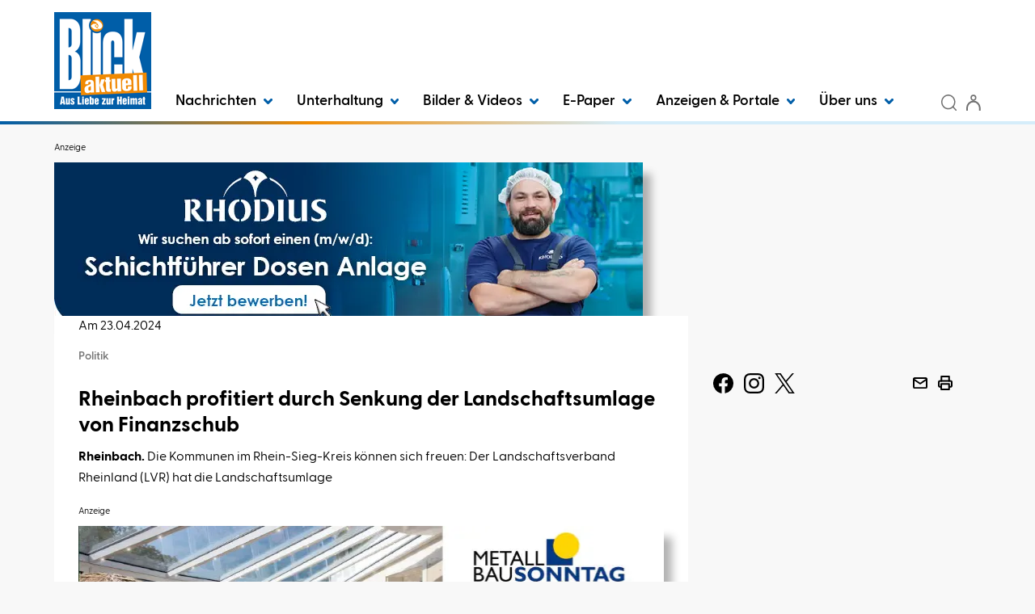

--- FILE ---
content_type: text/html; charset=utf-8
request_url: https://www.blick-aktuell.de/Politik/Rheinbach-profitiert-durch-Senkung-derLandschaftsumlage-von-Finanzschub-588623.html
body_size: 23247
content:


<!DOCTYPE html>
<html xmlns="http://www.w3.org/1999/xhtml" lang="de">
<head>
	<script  id="Cookiebot"  src="https://consent.cookiebot.com/uc.js"  data-cbid="7928ffb9-833e-4a08-b45f-26ce48f76709"  type="text/javascript"  data-blockingmode="auto" ></script>

	<!-- META SECTION -->
	<meta charset="utf-8" />
	<meta name="viewport" content="width=device-width, initial-scale=1.0, shrink-to-fit=no" />
	<meta http-equiv="X-UA-Compatible" content="IE=Edge" />
	<title>Rheinbach profitiert durch Senkung der
Landschaftsumlage von Finanzschub</title>
<meta name="date" content="2024-04-23T15:35:23+02:00" />
<link rel="canonical" href="https://www.blick-aktuell.de/Politik/Rheinbach-profitiert-durch-Senkung-derLandschaftsumlage-von-Finanzschub-588623.html" />
<meta property="og:title" content="Rheinbach profitiert durch Senkung der
Landschaftsumlage von Finanzschub" />
<meta property="og:type" content="article" />
<meta property="og:image" content="https://www.blick-aktuell.de/Layout/Custom/Images/logo.png" />
<meta property="og:url" content="https://www.blick-aktuell.de/Politik/Rheinbach-profitiert-durch-Senkung-derLandschaftsumlage-von-Finanzschub-588623.html" />
<meta property="og:description" content="Rheinbach. Die Kommunen im Rhein-Sieg-Kreis k&#246;nnen sich freuen: Der Landschaftsverband Rheinland (LVR) hat die Landschaftsumlage
gesenkt, was bedeutet, dass der Rhein-Sieg-Kreis &#252;ber zus&#228;tzliche Mittel in H&#246;he von 17 Millionen Euro verf&#252;gt. Diese erfreul" />
<meta property="og:locale" content="de_DE" />
<meta property="og:site_name" content="BLICK aktuell" />
<meta name="description" content="Rheinbach. Die Kommunen im Rhein-Sieg-Kreis k&#246;nnen sich freuen: Der Landschaftsverband Rheinland (LVR) hat die Landschaftsumlage
gesenkt, was bedeutet, dass der Rhein-Sieg-Kreis &#252;ber zus&#228;tzliche..." />
<meta name="robots" content="all" />


	<!-- LINK SECTION -->
	<link href="/favicon.ico" type="image/vnd.microsoft.icon" rel="Shortcut Icon" />

		<link rel="preload" as="font" href="/Layout/Bootstrap/Fonts/glyphicons-halflings-regular.woff2" crossorigin />
		<link rel="preload" as="font" href="/Layout/Custom/Fonts/GreycliffCF-Regular.woff2" crossorigin />
		<link rel="preload" as="font" href="/Layout/Custom/Fonts/GreycliffCF-Bold.woff2" crossorigin />
		<link rel="preload" as="font" href="/Layout/Custom/Fonts/GreycliffCF-Medium.woff2" crossorigin />
		<link rel="preload" as="font" href="/Layout/Custom/Fonts/GreycliffCF-DemiBold.woff2" crossorigin />
		<link rel="preload" as="font" href="/Layout/Custom/Fonts/GreycliffCF-ThinOblique.woff2" crossorigin />
		<link rel="preload" as="font" href="/Layout/Custom/Fonts/GreycliffCF-RegularOblique.woff2" crossorigin /> 

	<link href="/Layout/Bootstrap/CSS/web-portal-bootstrap.min.css?_=af16d517" rel="stylesheet" type="text/css"  />
<link href="/lib/bootstrap-datepicker/dist/css/bootstrap-datepicker3.css?_=ad1fcb45" rel="stylesheet" type="text/css"  />
<link href="/lib/Swiper/swiper-bundle.css?_=f78bb2d6" rel="stylesheet" type="text/css"  />
<link href="/Layout.min.css?eWcmsZone=News&_=-1434599830" rel="stylesheet" type="text/css"  />


	<link rel="stylesheet" type="text/css" href="/CustLayout.min.css?v=639048960000000000">

	<!-- SCRIPT SECTION -->
	<script src="/lib/jquery/jquery.min.js?_=dfa0b592"></script>
<script src="/lib/postscribe/postscribe.min.js?_=c4556dfc"></script>
<script src="/Scripts/Custom/CustomPM2DModule.js?_=da7418f5"></script>

	

	<script type='text/javascript'> (function(c,l,a,r,i,t,y){ c[a]=c[a]||function(){(c[a].q=c[a].q||[]).push(arguments)}; t=l.createElement(r);t.async=1;t.src='https://www.clarity.ms/tag/'+i; y=l.getElementsByTagName(r)[0];y.parentNode.insertBefore(t,y); })(window, document, 'clarity', 'script', 'owxbl2a2fb'); </script>


	<!-- Matomo Tag Manager -->
<script>
var _mtm = window._mtm = window._mtm || [];
_mtm.push({ 'mtm.startTime': (new Date().getTime()), 'event': 'mtm.Start'});
(function() {
var d = document, g = d.createElement('script'), s = d.getElementsByTagName('script')[0];
g.async = true; g.src = 'https://cdn.matomo.cloud/kruppverlag.matomo.cloud/container_YhmbWZ72.js'; s.parentNode.insertBefore(g, s);
})();
</script>
<!-- End Matomo Tag Manager -->

	
	

	
<script>
var gaProperty = '';
var disableStr = 'ga-disable-' + gaProperty;
if (document.cookie.indexOf(disableStr + '=true') > -1) {
window[disableStr] = true;
}
function gaOptout() {
document.cookie = disableStr + '=true; expires=Thu, 31 Dec 2099 23:59:59 UTC; path=/';
window[disableStr] = true;
alert('Das Tracking durch Google Analytics wurde in Ihrem Browser für diese Website deaktiviert.');
}
</script>
<script type="text/javascript"   async src="https://www.googletagmanager.com/gtag/js?id=G-CQYBVH31V4"></script>
<script type="text/javascript"  >
window.dataLayer = window.dataLayer || [];
function gtag() { dataLayer.push(arguments); }
gtag('js', new Date());
gtag('config', 'G-CQYBVH31V4');
</script>

</head>
<body>
	

	

	<script src="https://www.blick-aktuell.de/AdServer/Banner/GetScript?website=blick_on&wcmszone=2&section=pol_ges_o&defposlist=desk%2Cmob%2Cregiolight%2Cbanner%2Cdesk2%2Cmob2%2Cbanner2&parentdivlist=AdServer_Banner_1%2CAdServer_Banner_2%2CAdServer_Banner_3%2CAdServer_Banner_4%2CAdServer_Banner_5%2CAdServer_Banner_6%2CAdServer_Banner_7&r=1065978795"></script>


	<div id="m_wctrlWebsite" class="Wcms News container" data-wcms-page-info="{&quot;WcmsPageId&quot;:7,&quot;WcmsZone&quot;:2,&quot;EditionPartId&quot;:-1,&quot;SectionId&quot;:692,&quot;PrintEditionId&quot;:-1,&quot;ClassificationId&quot;:-1,&quot;RealEstateCityId&quot;:-1,&quot;EventAreaId&quot;:-1,&quot;CustomAreaId&quot;:-1,&quot;ContainedWebDocs&quot;:&quot;{\&quot;863\&quot;:[588623,652392,652391,652390],\&quot;852\&quot;:[1685,1684,1683],\&quot;11\&quot;:[193859,193965,193671,193815,193752,193933,193801,193343,193828,193796,193819,193929,193947,193854,193982,193824,193866,193964,193171,193857,193903,193808,193955,193327,193981,193917,193951,193931,193872,193173],\&quot;798\&quot;:[98,97,96,95]}&quot;,&quot;DocId&quot;:588623,&quot;DocLogType&quot;:863}" data-wcms-version-infos="[]">

		<div id="WallpaperBanner">
			
	<div class="WcmsTopBannerPlaceHolder">
		
	</div>
	<div class="WcmsSkycraperBannerPlaceHolder">
		
	</div>

		</div>

		

		

	<header class="WcmsHeader">

		





	<div  class="hidden-sm hidden-md hidden-lg header-background">
		<div class="HtmlModule">
			<div class="HtmlModuleContent">
				<div class="container" style="display: flex; align-items: center;"><a style="flex-grow: 1; padding: 5px 0 5px 0;" href="/" title="Startseite"> <img class="wcms-logo" src="/Layout/Custom/Images/logo.png" style="max-width: 50px;" alt="logo" /> </a> <button class="navbar-toggle" type="button" data-toggle="collapse" data-target=".search-collapse"> <img src="/Layout/Custom/Icons/lupe.svg" alt="Search icon" /> </button> <button type="button" class="navbar-toggle" data-toggle="collapse" data-target=".login-collapse"> <span class="sr-only">Benutzermen&uuml; anzeigen bzw. verbergen</span> <img src="/Layout/Custom/Icons/anmeldung.svg" alt="User icon" /> </button> <!-- Newsletter Button - NEU --> <a href="https://www.blick-aktuell.de/Nachrichten/Newsletter-abonnieren.html" class="navbar-toggle" title="Newsletter abonnieren"> <img src="/Layout/Custom/Icons/newsletter.svg" alt="Newsletter icon" width="36" height="36" /> </a> <button type="button" class="navbar-toggle" data-toggle="collapse" data-target=".navbar-collapse"> <span class="sr-only">Navigation anzeigen bzw. verbergen</span> <img src="/Layout/Custom/Icons/menue.svg" alt="Menu icon" /> </button></div>
			</div>
		</div>
	</div>




	<div  class="container bkg-white header-background">
		<div class="FlexboxContainer">
			<div class="FlexboxContainerContent wcms-flexbox-container wcms-flexbox-flow wcms-column-nowrap-xs wcms-row-nowrap  wcms-flexbox-halign wcms-justify-content-left wcms-flexbox-valign wcms-align-items-bottom">
				



	<div  class="hidden-xs wcms-flexbox-item wcms-flex-item-order-1">
		<div class="ImageLinkModule">

			<div class="ImageLinkModuleContent">
			<a href="/"
		
		>
		<img src="/Layout/Custom/Images/logo.png"
	  	loading="lazy" 
	  	alt="Logo Blick aktuell" 
	  	
	  	width="100%" 
	  	height="100%" 
	  	 />
			</a>
			</div>
		</div>
	</div>




	<div  class="navbar navbar-default wcms-flexbox-item wcms-flex-item-order-xs-3 wcms-flex-item-order-2 wcms-flex-item-size wcms-flex-item-size-grow-1">
		<div class="WcmsNavModule">

		<nav class="navbar-collapse collapse">





<ul class="wcms-nav-first-level nav navbar-nav wcms-flexbox-container wcms-flexbox-halign wcms-justify-content-left ">
		<li id="BA2024_NavItem_374_Nachrichten" 
			class="navitem fi-node-only dropdown ">
			<a href="#"  
			 
			 
			
			class="dropdown-toggle" 
			data-toggle="dropdown" 
			data-target="#" 
			role="button" 
			aria-haspopup="true" 
			aria-expanded="false" 
			>
				Nachrichten
					<span class="dropdownicon">
						<svg xmlns="http://www.w3.org/2000/svg" width="10.698" height="6.996" viewBox="0 0 10.698 6.996">
							<path fill="#005EA8" id="chevron-right" d="M9,15.2a1.5,1.5,0,0,1-1.041-2.58l2.874-2.769L7.959,7.08A1.5,1.5,0,1,1,10.041,4.92l4,3.849a1.5,1.5,0,0,1,0,2.161l-4,3.849A1.5,1.5,0,0,1,9,15.2Z" transform="translate(15.198 -7.5) rotate(90)" />
						</svg>
					</span>
			</a>




<ul class="wcms-nav-second-level dropdown-menu  ">
		<li id="BA2024_NavItem_375_KreisAhrweiler" 
			class="navitem   dropdown-submenu">
			<a href="/Kreis-Ahrweiler"  
			 
			 
			
			
			
			
			
			
			
			tabindex="-1" >
				Kreis Ahrweiler
			</a>




<ul class="wcms-nav-third-level dropdown-menu  ">
		<li id="BA2024_NavItem_376_Adenau" 
			class="navitem   ">
			<a href="/Adenau"  
			 
			 
			
			
			
			
			
			
			
			>
				Adenau
			</a>
		</li>
		<li id="BA2024_NavItem_377_BadBreisigBrohltal" 
			class="navitem   ">
			<a href="/Bad-Breisig-Brohltal"  
			 
			 
			
			
			
			
			
			
			
			>
				Bad Breisig / Brohltal
			</a>
		</li>
		<li id="BA2024_NavItem_378_BadNeuenahr-AhrweilerGrafschaftAltenahr" 
			class="navitem   ">
			<a href="/Bad-Neuenahr-Ahrweiler-Grafschaft-Altenahr"  
			 
			 
			
			
			
			
			
			
			
			>
				Bad Neuenahr-Ahrweiler / Grafschaft / Altenahr
			</a>
		</li>
		<li id="BA2024_NavItem_379_Remagen" 
			class="navitem   ">
			<a href="/Remagen"  
			 
			 
			
			
			
			
			
			
			
			>
				Remagen
			</a>
		</li>
		<li id="BA2024_NavItem_380_Sinzig" 
			class="navitem   ">
			<a href="/Sinzig"  
			 
			 
			
			
			
			
			
			
			
			>
				Sinzig
			</a>
		</li>
</ul>
		</li>
		<li id="BA2024_NavItem_381_KreisMayen-Koblenz" 
			class="navitem   dropdown-submenu">
			<a href="/Kreis-Mayen-Koblenz"  
			 
			 
			
			
			
			
			
			
			
			tabindex="-1" >
				Kreis Mayen-Koblenz
			</a>




<ul class="wcms-nav-third-level dropdown-menu  ">
		<li id="BA2024_NavItem_382_AndernachPellenz" 
			class="navitem   ">
			<a href="/Andernach-Pellenz"  
			 
			 
			
			
			
			
			
			
			
			>
				Andernach / Pellenz
			</a>
		</li>
		<li id="BA2024_NavItem_383_Bendorf" 
			class="navitem   ">
			<a href="/Bendorf"  
			 
			 
			
			
			
			
			
			
			
			>
				Bendorf
			</a>
		</li>
		<li id="BA2024_NavItem_384_Maifeld" 
			class="navitem   ">
			<a href="/Maifeld"  
			 
			 
			
			
			
			
			
			
			
			>
				Maifeld
			</a>
		</li>
		<li id="BA2024_NavItem_431_MayenVordereifel" 
			class="navitem   ">
			<a href="/Mayen-Vordereifel"  
			 
			 
			
			
			
			
			
			
			
			>
				Mayen / Vordereifel
			</a>
		</li>
		<li id="BA2024_NavItem_385_Mendig" 
			class="navitem   ">
			<a href="/Mendig"  
			 
			 
			
			
			
			
			
			
			
			>
				Mendig
			</a>
		</li>
		<li id="BA2024_NavItem_386_Rhein-Mosel" 
			class="navitem   ">
			<a href="/Rhein-Mosel"  
			 
			 
			
			
			
			
			
			
			
			>
				Rhein-Mosel
			</a>
		</li>
		<li id="BA2024_NavItem_387_Vallendar" 
			class="navitem   ">
			<a href="/Vallendar"  
			 
			 
			
			
			
			
			
			
			
			>
				Vallendar
			</a>
		</li>
		<li id="BA2024_NavItem_388_Weissenthurm" 
			class="navitem   ">
			<a href="/Weissenthurm"  
			 
			 
			
			
			
			
			
			
			
			>
				Wei&#xDF;enthurm
			</a>
		</li>
</ul>
		</li>
		<li id="BA2024_NavItem_389_KreisNeuwied" 
			class="navitem   dropdown-submenu">
			<a href="/Kreis-Neuwied"  
			 
			 
			
			
			
			
			
			
			
			tabindex="-1" >
				Kreis Neuwied
			</a>




<ul class="wcms-nav-third-level dropdown-menu  ">
		<li id="BA2024_NavItem_393_Neuwied" 
			class="navitem   ">
			<a href="/Neuwied"  
			 
			 
			
			
			
			
			
			
			
			>
				Neuwied
			</a>
		</li>
		<li id="BA2024_NavItem_390_BadHoenningen" 
			class="navitem   ">
			<a href="/Bad-Hoenningen"  
			 
			 
			
			
			
			
			
			
			
			>
				Bad H&#xF6;nningen
			</a>
		</li>
		<li id="BA2024_NavItem_392_LinzUnkel" 
			class="navitem   ">
			<a href="/Linz-Unkel"  
			 
			 
			
			
			
			
			
			
			
			>
				Linz / Unkel
			</a>
		</li>
		<li id="BA2024_NavItem_394_Rengsdorf-Waldbreitbach" 
			class="navitem   ">
			<a href="/Rengsdorf-Waldbreitbach"  
			 
			 
			
			
			
			
			
			
			
			>
				Rengsdorf-Waldbreitbach
			</a>
		</li>
		<li id="BA2024_NavItem_391_DierdorfPuderbach" 
			class="navitem   ">
			<a href="/Dierdorf-Puderbach"  
			 
			 
			
			
			
			
			
			
			
			>
				Dierdorf / Puderbach
			</a>
		</li>
</ul>
		</li>
		<li id="BA2024_NavItem_395_RegionKoblenz" 
			class="navitem   dropdown-submenu">
			<a href="/Region-Koblenz"  
			 
			 
			
			
			
			
			
			
			
			tabindex="-1" >
				Region Koblenz
			</a>




<ul class="wcms-nav-third-level dropdown-menu  ">
		<li id="BA2024_NavItem_396_Koblenz" 
			class="navitem   ">
			<a href="/Koblenz"  
			 
			 
			
			
			
			
			
			
			
			>
				Koblenz
			</a>
		</li>
		<li id="BA2024_NavItem_397_Lahnstein" 
			class="navitem   ">
			<a href="/Lahnstein"  
			 
			 
			
			
			
			
			
			
			
			>
				Lahnstein
			</a>
		</li>
</ul>
		</li>
		<li id="BA2024_NavItem_398_Rhein-Sieg-Kreis" 
			class="navitem   dropdown-submenu">
			<a href="/Rhein-Sieg-Kreis"  
			 
			 
			
			
			
			
			
			
			
			tabindex="-1" >
				Rhein-Sieg-Kreis
			</a>




<ul class="wcms-nav-third-level dropdown-menu  ">
		<li id="BA2024_NavItem_399_Meckenheim" 
			class="navitem   ">
			<a href="/Meckenheim"  
			 
			 
			
			
			
			
			
			
			
			>
				Meckenheim
			</a>
		</li>
		<li id="BA2024_NavItem_400_RheinbachSwisttal" 
			class="navitem   ">
			<a href="/Rheinbach-Swisttal"  
			 
			 
			
			
			
			
			
			
			
			>
				Rheinbach / Swisttal
			</a>
		</li>
		<li id="BA2024_NavItem_401_Wachtberg" 
			class="navitem   ">
			<a href="/Wachtberg"  
			 
			 
			
			
			
			
			
			
			
			>
				Wachtberg
			</a>
		</li>
</ul>
		</li>
		<li id="BA2024_NavItem_402_KreisCochem-Zell" 
			class="navitem   dropdown-submenu">
			<a href="/Kreis-Cochem-Zell"  
			 
			 
			
			
			
			
			
			
			
			tabindex="-1" >
				Kreis Cochem-Zell
			</a>




<ul class="wcms-nav-third-level dropdown-menu  ">
		<li id="BA2024_NavItem_403_Cochem" 
			class="navitem   ">
			<a href="/Cochem"  
			 
			 
			
			
			
			
			
			
			
			>
				Cochem
			</a>
		</li>
		<li id="BA2024_NavItem_404_Kaisersesch" 
			class="navitem   ">
			<a href="/Kaisersesch"  
			 
			 
			
			
			
			
			
			
			
			>
				Kaisersesch
			</a>
		</li>
</ul>
		</li>
		<li id="BA2024_NavItem_405_Westerwaldkreis" 
			class="navitem   dropdown-submenu">
			<a href="/Westerwaldkreis"  
			 
			 
			
			
			
			
			
			
			
			tabindex="-1" >
				Westerwaldkreis
			</a>




<ul class="wcms-nav-third-level dropdown-menu  ">
		<li id="BA2024_NavItem_406_Hoehr-Grenzhausen" 
			class="navitem   ">
			<a href="/Hoehr-Grenzhausen"  
			 
			 
			
			
			
			
			
			
			
			>
				H&#xF6;hr-Grenzhausen
			</a>
		</li>
		<li id="BA2024_NavItem_407_Montabaur" 
			class="navitem   ">
			<a href="/Montabaur"  
			 
			 
			
			
			
			
			
			
			
			>
				Montabaur
			</a>
		</li>
		<li id="BA2024_NavItem_408_Ransbach-Baumbach" 
			class="navitem   ">
			<a href="/Ransbach-Baumbach"  
			 
			 
			
			
			
			
			
			
			
			>
				Ransbach-Baumbach
			</a>
		</li>
		<li id="BA2024_NavItem_409_Selters" 
			class="navitem   ">
			<a href="/Selters"  
			 
			 
			
			
			
			
			
			
			
			>
				Selters
			</a>
		</li>
		<li id="BA2024_NavItem_410_Wirges" 
			class="navitem   ">
			<a href="/Wirges"  
			 
			 
			
			
			
			
			
			
			
			>
				Wirges
			</a>
		</li>
</ul>
		</li>
		<li id="BA2024_NavItem_412_Veranstaltungen" 
			class="navitem   ">
			<a href="/veranstaltungen"  
			 
			 
			
			
			
			
			
			
			
			>
				Veranstaltungen
			</a>
		</li>
		<li id="BA2024_NavItem_440_Newsletter" 
			class="navitem   ">
			<a href="/Nachrichten/Newsletter-abonnieren.html"  
			 
			 
			
			
			
			
			
			
			
			>
				Newsletter
			</a>
		</li>
</ul>
		</li>
		<li id="BA2024_NavItem_454_Unterhaltung" 
			class="navitem fi-node-only dropdown ">
			<a href="#"  
			title="Unterhaltung"  
			 
			
			class="dropdown-toggle" 
			data-toggle="dropdown" 
			data-target="#" 
			role="button" 
			aria-haspopup="true" 
			aria-expanded="false" 
			>
				Unterhaltung
					<span class="dropdownicon">
						<svg xmlns="http://www.w3.org/2000/svg" width="10.698" height="6.996" viewBox="0 0 10.698 6.996">
							<path fill="#005EA8" id="chevron-right" d="M9,15.2a1.5,1.5,0,0,1-1.041-2.58l2.874-2.769L7.959,7.08A1.5,1.5,0,1,1,10.041,4.92l4,3.849a1.5,1.5,0,0,1,0,2.161l-4,3.849A1.5,1.5,0,0,1,9,15.2Z" transform="translate(15.198 -7.5) rotate(90)" />
						</svg>
					</span>
			</a>




<ul class="wcms-nav-second-level dropdown-menu  ">
		<li id="BA2024_NavItem_455_Horoskop" 
			class="navitem   ">
			<a href="https://www.blick-aktuell.de/Berichte/Sterne-im-Blick-Horoskop-fuer-alle-Kalenderwochen--t97.html"  
			title="Horoskop"  
			 
			
			
			
			
			
			
			
			>
				Horoskop
			</a>
		</li>
		<li id="BA2024_NavItem_435_Ratgeber" 
			class="navitem fi-node-only  dropdown-submenu">
			<a href="#"  
			 
			 
			
			
			
			
			
			
			
			tabindex="-1" >
				Ratgeber
			</a>




<ul class="wcms-nav-third-level dropdown-menu  ">
		<li id="BA2024_NavItem_436_Trauer" 
			class="navitem   ">
			<a href="/Trauerratgeber"  
			 
			 
			
			
			
			
			
			
			
			>
				Trauer
			</a>
		</li>
		<li id="BA2024_NavItem_437_Ausflugstipps" 
			class="navitem   ">
			<a href="/Ausflugstipps"  
			 
			 
			
			
			
			
			
			
			
			>
				Ausflugstipps
			</a>
		</li>
		<li id="BA2024_NavItem_438_Rezepte" 
			class="navitem   ">
			<a href="/Rezepte"  
			 
			 
			
			
			
			
			
			
			
			>
				Rezepte
			</a>
		</li>
		<li id="BA2024_NavItem_439_Wissenswertes" 
			class="navitem   ">
			<a href="/Ratgeber/Wissenswertes"  
			 
			 
			
			
			
			
			
			
			
			>
				Wissenswertes
			</a>
		</li>
</ul>
		</li>
		<li id="BA2024_NavItem_456_Tierischvermisst" 
			class="navitem   ">
			<a href="https://www.blick-aktuell.de/Berichte/Tierisch-vermisst-Wir-finden-deinen-Liebling-auf-vier-Pfoten-t98.html"  
			title="Tierisch vermisst"  
			 
			
			
			
			
			
			
			
			>
				Tierisch vermisst
			</a>
		</li>
</ul>
		</li>
		<li id="BA2024_NavItem_434_BilderVideos" 
			class="navitem fi-node-only dropdown ">
			<a href="#"  
			 
			 
			
			class="dropdown-toggle" 
			data-toggle="dropdown" 
			data-target="#" 
			role="button" 
			aria-haspopup="true" 
			aria-expanded="false" 
			>
				Bilder &amp; Videos
					<span class="dropdownicon">
						<svg xmlns="http://www.w3.org/2000/svg" width="10.698" height="6.996" viewBox="0 0 10.698 6.996">
							<path fill="#005EA8" id="chevron-right" d="M9,15.2a1.5,1.5,0,0,1-1.041-2.58l2.874-2.769L7.959,7.08A1.5,1.5,0,1,1,10.041,4.92l4,3.849a1.5,1.5,0,0,1,0,2.161l-4,3.849A1.5,1.5,0,0,1,9,15.2Z" transform="translate(15.198 -7.5) rotate(90)" />
						</svg>
					</span>
			</a>




<ul class="wcms-nav-second-level dropdown-menu  ">
		<li id="BA2024_NavItem_411_Bilder" 
			class="navitem   ">
			<a href="/bilder"  
			 
			 
			
			
			
			
			
			
			
			>
				Bilder
			</a>
		</li>
		<li id="BA2024_NavItem_433_Videos" 
			class="navitem   ">
			<a href="/video"  
			 
			 
			
			
			
			
			
			
			
			>
				Videos
			</a>
		</li>
</ul>
		</li>
		<li id="BA2024_NavItem_414_E-Paper" 
			class="navitem  dropdown ">
			<a href="https://epaper.blick-aktuell.de"  
			 
			rel="noopener"  
			target="_blank" 
			class="dropdown-toggle" 
			data-toggle="dropdown" 
			data-target="#" 
			role="button" 
			aria-haspopup="true" 
			aria-expanded="false" 
			>
				E-Paper
					<span class="dropdownicon">
						<svg xmlns="http://www.w3.org/2000/svg" width="10.698" height="6.996" viewBox="0 0 10.698 6.996">
							<path fill="#005EA8" id="chevron-right" d="M9,15.2a1.5,1.5,0,0,1-1.041-2.58l2.874-2.769L7.959,7.08A1.5,1.5,0,1,1,10.041,4.92l4,3.849a1.5,1.5,0,0,1,0,2.161l-4,3.849A1.5,1.5,0,0,1,9,15.2Z" transform="translate(15.198 -7.5) rotate(90)" />
						</svg>
					</span>
			</a>




<ul class="wcms-nav-second-level dropdown-menu  ">
		<li id="BA2024_NavItem_441_AdenauAltenahrBadNeuenahr-AhrweilerGrafs" 
			class="navitem   ">
			<a href="https://epaper.blick-aktuell.de/?edition=KE"  
			title="Adenau / Altenahr / Bad Neuenahr-Ahrweiler / Grafschaft"  
			 
			
			
			
			
			
			
			
			>
				Adenau / Altenahr / Bad Neuenahr-Ahrweiler / Grafs
			</a>
		</li>
		<li id="BA2024_NavItem_442_AndernachPellenzWeissenthurm" 
			class="navitem   ">
			<a href="https://epaper.blick-aktuell.de/?edition=AS"  
			title="Andernach / Pellenz / Weißenthurm"  
			 
			
			
			
			
			
			
			
			>
				Andernach / Pellenz / Wei&#xDF;enthurm
			</a>
		</li>
		<li id="BA2024_NavItem_443_BreisigBrohltalRemagenSinzig" 
			class="navitem   ">
			<a href="https://epaper.blick-aktuell.de/?edition=SZ"  
			title="Breisig / Brohltal / Remagen / Sinzig"  
			 
			
			
			
			
			
			
			
			>
				Breisig / Brohltal / Remagen / Sinzig
			</a>
		</li>
		<li id="BA2024_NavItem_444_BadHoenningenLinzUnkel" 
			class="navitem   ">
			<a href="https://epaper.blick-aktuell.de/?edition=HW"  
			title="Bad Hönningen / Linz / Unkel"  
			 
			
			
			
			
			
			
			
			>
				Bad H&#xF6;nningen / Linz / Unkel
			</a>
		</li>
		<li id="BA2024_NavItem_446_CochemKaisersesch" 
			class="navitem   ">
			<a href="https://epaper.blick-aktuell.de/?edition=KR"  
			 
			 
			
			
			
			
			
			
			
			>
				Cochem / Kaisersesch
			</a>
		</li>
		<li id="BA2024_NavItem_447_BendorfDiedorfNeuwiedPuderbachRen-Wald" 
			class="navitem   ">
			<a href="https://epaper.blick-aktuell.de/?edition=NS"  
			title="Bendorf / Diedorf / Neuwied / Puderbach / Rengsdorf-Waldbreitbach"  
			 
			
			
			
			
			
			
			
			>
				Bendorf / Diedorf / Neuwied / Puderbach / Ren-Wald
			</a>
		</li>
		<li id="BA2024_NavItem_448_KoblenzLahnsteinVallendar" 
			class="navitem   ">
			<a href="https://epaper.blick-aktuell.de/?edition=KO"  
			title="Koblenz / Lahnstein / Vallendar"  
			 
			
			
			
			
			
			
			
			>
				Koblenz / Lahnstein / Vallendar
			</a>
		</li>
		<li id="BA2024_NavItem_449_MaifeldRhein-Mosel" 
			class="navitem   ">
			<a href="https://epaper.blick-aktuell.de/?edition=MC"  
			title="Maifeld / Rhein-Mosel"  
			 
			
			
			
			
			
			
			
			>
				Maifeld / Rhein-Mosel
			</a>
		</li>
		<li id="BA2024_NavItem_450_MeckenheimRheinbachSwisttalWachtberg" 
			class="navitem   ">
			<a href="https://epaper.blick-aktuell.de/?edition=MS"  
			title="Meckenheim / Rheinbach / Swisttal / Wachtberg"  
			 
			
			
			
			
			
			
			
			>
				Meckenheim / Rheinbach / Swisttal / Wachtberg
			</a>
		</li>
		<li id="BA2024_NavItem_451_MayenMendigVordereifel" 
			class="navitem   ">
			<a href="https://epaper.blick-aktuell.de/?edition=MY"  
			title="Mayen / Mendig / Vordereifel"  
			 
			
			
			
			
			
			
			
			>
				Mayen / Mendig / Vordereifel
			</a>
		</li>
		<li id="BA2024_NavItem_452_Westerwald" 
			class="navitem   ">
			<a href="https://epaper.blick-aktuell.de/?edition=jww4"  
			title="Westerwald"  
			 
			
			
			
			
			
			
			
			>
				Westerwald
			</a>
		</li>
</ul>
		</li>
		<li id="BA2024_NavItem_415_AnzeigenPortale" 
			class="navitem fi-node-only dropdown ">
			<a href="#"  
			 
			 
			
			class="dropdown-toggle" 
			data-toggle="dropdown" 
			data-target="#" 
			role="button" 
			aria-haspopup="true" 
			aria-expanded="false" 
			>
				Anzeigen &amp; Portale
					<span class="dropdownicon">
						<svg xmlns="http://www.w3.org/2000/svg" width="10.698" height="6.996" viewBox="0 0 10.698 6.996">
							<path fill="#005EA8" id="chevron-right" d="M9,15.2a1.5,1.5,0,0,1-1.041-2.58l2.874-2.769L7.959,7.08A1.5,1.5,0,1,1,10.041,4.92l4,3.849a1.5,1.5,0,0,1,0,2.161l-4,3.849A1.5,1.5,0,0,1,9,15.2Z" transform="translate(15.198 -7.5) rotate(90)" />
						</svg>
					</span>
			</a>




<ul class="wcms-nav-second-level dropdown-menu  ">
		<li id="BA2024_NavItem_418_Trauerportal-BLICKunvergessen" 
			class="navitem   ">
			<a href="https://trauer.blick-aktuell.de"  
			 
			 
			
			
			
			
			
			
			
			>
				Trauerportal - BLICKunvergessen
			</a>
		</li>
		<li id="BA2024_NavItem_419_Datingportal-BLICKverliebt" 
			class="navitem   ">
			<a href="https://blick-verliebt.de/"  
			 
			rel="noopener"  
			target="_blank" 
			
			
			
			
			
			
			>
				Datingportal - BLICKverliebt
			</a>
		</li>
		<li id="BA2024_NavItem_417_Anzeigenportal" 
			class="navitem   ">
			<a href="/Marktplatz/Uebersicht.html"  
			 
			 
			
			
			
			
			
			
			
			>
				Anzeigenportal
			</a>
		</li>
		<li id="BA2024_NavItem_416_Stellenmarkt" 
			class="navitem   ">
			<a href="https://www.blick-aktuell.de/Marktplatz/Stellenmarkt.html"  
			 
			 
			
			
			
			
			
			
			
			>
				Stellenmarkt
			</a>
		</li>
		<li id="BA2024_NavItem_420_Werbeprospekte" 
			class="navitem   ">
			<a href="https://www.kruppverlag.de/zeitungsbeilagen"  
			 
			 
			
			
			
			
			
			
			
			>
				Werbeprospekte
			</a>
		</li>
		<li id="BA2024_NavItem_421_Verlagsbeilagen" 
			class="navitem   ">
			<a href="https://www.kruppverlag.de/verlagsbeilagen"  
			 
			 
			
			
			
			
			
			
			
			>
				Verlagsbeilagen
			</a>
		</li>
		<li id="BA2024_NavItem_422_RegionaleKompetenzen" 
			class="navitem   ">
			<a href="/regionale-kompetenzen"  
			 
			 
			
			
			
			
			
			
			
			>
				Regionale Kompetenzen
			</a>
		</li>
		<li id="BA2024_NavItem_423_Online-Anzeigenbuchung" 
			class="navitem   ">
			<a href="https://anzeigen.blick-aktuell.de/Anzeigen/Aufgeben_rubrik.html"  
			 
			rel="noopener"  
			target="_blank" 
			
			
			
			
			
			
			>
				Online-Anzeigenbuchung
			</a>
		</li>
		<li id="BA2024_NavItem_424_InnovativeWerbeformen" 
			class="navitem   ">
			<a href="/marketing/Innovative-Werbeformen"  
			 
			 
			
			
			
			
			
			
			
			>
				Innovative Werbeformen
			</a>
		</li>
</ul>
		</li>
		<li id="BA2024_NavItem_425_Ueberuns" 
			class="navitem fi-node-only dropdown ">
			<a href="#"  
			 
			 
			
			class="dropdown-toggle" 
			data-toggle="dropdown" 
			data-target="#" 
			role="button" 
			aria-haspopup="true" 
			aria-expanded="false" 
			>
				&#xDC;ber uns
					<span class="dropdownicon">
						<svg xmlns="http://www.w3.org/2000/svg" width="10.698" height="6.996" viewBox="0 0 10.698 6.996">
							<path fill="#005EA8" id="chevron-right" d="M9,15.2a1.5,1.5,0,0,1-1.041-2.58l2.874-2.769L7.959,7.08A1.5,1.5,0,1,1,10.041,4.92l4,3.849a1.5,1.5,0,0,1,0,2.161l-4,3.849A1.5,1.5,0,0,1,9,15.2Z" transform="translate(15.198 -7.5) rotate(90)" />
						</svg>
					</span>
			</a>




<ul class="wcms-nav-second-level dropdown-menu  ">
		<li id="BA2024_NavItem_426_Mediadaten" 
			class="navitem   ">
			<a href="https://www.kruppverlag.de/mediadaten-krupp.pdf"  
			 
			rel="noopener"  
			target="_blank" 
			
			
			
			
			
			
			>
				Mediadaten
			</a>
		</li>
		<li id="BA2024_NavItem_427_Ansprechpartner" 
			class="navitem   ">
			<a href="https://kruppverlag.de/ansprechpartner/"  
			 
			rel="noopener"  
			target="_blank" 
			
			
			
			
			
			
			>
				Ansprechpartner
			</a>
		</li>
		<li id="BA2024_NavItem_432_Geschaeftsstellen" 
			class="navitem   ">
			<a href="/geschaeftsstellen"  
			title="Geschäftsstellen"  
			 
			
			
			
			
			
			
			
			>
				Gesch&#xE4;ftsstellen
			</a>
		</li>
		<li id="BA2024_NavItem_428_Karriere" 
			class="navitem   ">
			<a href="https://kruppverlag.de/karriere"  
			 
			rel="noopener"  
			target="_blank" 
			
			
			
			
			
			
			>
				Karriere
			</a>
		</li>
		<li id="BA2024_NavItem_429_Zustellerwerden" 
			class="navitem   ">
			<a href="/zusteller-werden"  
			 
			rel="noopener"  
			target="_blank" 
			
			
			
			
			
			
			>
				Zusteller werden
			</a>
		</li>
		<li id="BA2024_NavItem_430_Reklamation" 
			class="navitem   ">
			<a href="/reklamation"  
			 
			rel="noopener"  
			target="_blank" 
			
			
			
			
			
			
			>
				Reklamation
			</a>
		</li>
</ul>
		</li>
</ul>
		</nav>
		</div>
	</div>



<div  class="search-collapse collapse margin-bottom-05 wcms-flexbox-item wcms-flex-item-order-xs-1 wcms-flex-item-order-3">
	<div class="SearchModule" 
		data-fi-searchurl="/Suchen">
		<div class="input-group">
			<input type="search" class="fi-search-box form-control" placeholder="" />
			<span class="input-group-btn">
				<button class="btn btn-default" type="button">
					<img src="/Layout/Custom/Icons/lupe.svg" alt="Search icon" style="vertical-align: unset;" />
				</button>
			</span>
		</div>
	</div>
</div>


<div  class="login-collapse collapse margin-bottom-05 wcms-flexbox-item wcms-flex-item-order-xs-2 wcms-flex-item-order-4">
   <div class="LoginLinkModule">
         <div class="fi-login-content">
            <div class="hidden-xs">
               <a href="/Sso/OpenIdConnect/SignIn?strRetransferUrl=%2fPolitik%2fRheinbach-profitiert-durch-Senkung-derLandschaftsumlage-von-Finanzschub-588623.html" rel="nofollow">
                  <img src="/Layout/Custom/Icons/anmeldung.svg" style="margin-bottom: 4px;" alt="User icon" />
               </a>





            </div>
            <div class="hidden-sm hidden-md hidden-lg">
               <ul class="nav navbar-nav">
                  <li>
                     <a href="/Sso/OpenIdConnect/SignIn?strRetransferUrl=%2fPolitik%2fRheinbach-profitiert-durch-Senkung-derLandschaftsumlage-von-Finanzschub-588623.html" rel="nofollow">Anmelden / Registrieren</a>
                  </li>





               </ul>
            </div>
         </div>
   </div>
</div>



			</div>
		</div>
	</div>


	</header>


		<div class="WcmsPagePlaceholder margin-top-10">
			
	<div class="row">
		<div class="col-xs-12">
			

<main class="WcmsPage">
	


<div  class="" id="AdServer_Banner_1">
	<div class="BannerModule">		
		<div>
<script>
InsertBanner('desk');
</script>
</div>

	</div>	
</div>




<div  class="StoryShowBoxKV">
	<div data-fi-doc-id="588623" class="WebStoryShowModule">
		<article class="WebStoryShow ">
  <div class="row">
    <div class="col-sm-12">
      <div class="StoryShowBody visible-xs">
        <div class="StoryTitleBox">
          <header class="mobile">
            <span class="article-section">Politik  |  23.04.2024</span>
            <h1>Rheinbach profitiert durch Senkung der Landschaftsumlage von Finanzschub </h1>
          </header>
        </div>
      </div>
      <div class="StoryTitlePicture Portrait">
        <!--titlebox-->
      </div>
      <div class="clear">
        <!--clear-->
      </div>
      <div class="StoryShowBody">
        <div class="StoryShowBox hidden-xs">
          <header>
            <p>Am 23.04.2024</p>
            <p class="author">
              <!--Author-->
            </p>
            <span class="article-section">Politik</span>
            <h1>Rheinbach profitiert durch Senkung der Landschaftsumlage von Finanzschub </h1>
          </header>
        </div>
        <div class="StoryShowBaseTextBox">
          <!--Basetext-->
          <p>
            <strong>Rheinbach. </strong>Die Kommunen im Rhein-Sieg-Kreis können sich freuen: Der Landschaftsverband Rheinland (LVR) hat die Landschaftsumlage </p>
          


<div  class="" id="AdServer_Banner_2">
	<div class="BannerModule">		
		<div>
<script>
InsertBanner('mob');
</script>
</div>

	</div>	
</div>


          <!--CustomPM2D-->
          
          <p>gesenkt, was bedeutet, dass der Rhein-Sieg-Kreis über zusätzliche Mittel in Höhe von 17 Millionen Euro verfügt. Diese erfreuliche Entwicklung kommt den Gemeinden und Städten im Kreis vollständig zugute. </p>
          <p>Eine Dringlichkeitsentscheidung des Kreises gewährleistet, dass die Kommunen rasch über die zusätzlichen Gelder verfügen können, ohne auf die nächste reguläre Sitzung des Kreisausschusses warten zu müssen, die erst Ende Juni stattfinden würde. </p>
          


<div  class="" id="AdServer_Banner_3">
	<div class="BannerModule">		
		<div>
<script>
InsertBanner('regiolight');
</script>
</div>

	</div>	
</div>


          <p>Ursprünglich waren 193 Millionen Euro für die Landschaftsumlage im Kreishaushalt vorgesehen. Aufgrund der Senkung müssen nun „nur“ knapp 176 Millionen Euro an den LVR gezahlt werden. </p>
          <p>Für die Stadt Rheinbach bedeutet dies einen Anteil von 819.765,37 Euro, die sie vom Kreis zugewiesen bekommt. </p>
          <p>Silke Josten-Schneider, stellv. Fraktionsvorsitzende der UWG-Fraktion im Rat der Stadt Rheinbach und Kreistagsabgeordnete, begrüßt die Ausschüttung des Geldes außerordentlich und betont, „sich weiterhin für eine solide finanzielle Basis der Kommunen einzusetzen“. Die Fraktionsvorsitzende der FDP im Rheinbacher Stadtrat und Kreistagsabgeordnete, Jana Rentzsch, ergänzt: „Wir folgen somit unserem klaren Versprechen, alles dafür zu tun, die finanzielle Lage der Kommunen zu verbessern.“ </p>
          <p>
            <i>Gemeinsame Pressemitteilung</i> </p>
          <p>
            <i>der FDP-Fraktion im Rat</i> </p>
          <p>
            <i>der Stadt Rheinbach und der UWG-Fraktion im Rat der</i> </p>
          <p>
            <i>Stadt Rheinbach</i> </p>
        </div>
        <!--StoryShowInfoArea-->
      </div>
      <div class="StoryShowBoxRight">
        <div class="StoryActions row">
          <div class="StoryShowShare col-xs-7">
            <!--StoryShowShare-->
            <ul class="list-inline">
              <li>
                <a target="_blank" rel="noopener" title="Facebook" href="https://de.facebook.com/sharer.php?u=https://www.blick-aktuell.de/Politik/Rheinbach-profitiert-durch-Senkung-derLandschaftsumlage-von-Finanzschub-588623.html">
                  <img class="iconsvg" src="/Layout/Custom/Icons/facebook.svg" loading="lazy" alt="Facebook icon" />
                </a>
              </li>
              <li>
                <a target="_blank" rel="noopener" title="Instagram" href="https://www.instagram.com/blickaktuell">
                  <img src="/Layout/Custom/Icons/instagram.svg" loading="lazy" alt="Instagram icon" />
                </a>
              </li>
              <li>
                <a target="_blank" rel="noopener" title="Twitter" href="https://twitter.com/intent/tweet?text=https://www.blick-aktuell.de/Politik/Rheinbach-profitiert-durch-Senkung-derLandschaftsumlage-von-Finanzschub-588623.html">
                  <img alt="Twitter icon" src="/Layout/Common/SocialMedia/x.svg" loading="lazy" />
                </a>
              </li>
            </ul>
          </div>
          <div class="StoryShowInteraction col-xs-5">
            <!--StoryShowInteraction-->
            <ul class="list-inline">
              <li>
                <a href="javascript:FI.Wcms.News.Modules.CDocSendMailModules.OpenFirstSendMailPanel()">
                  <img class="iconsvg" src="/Layout/Custom/Icons/mail.svg" alt="Mail Icon" />
                </a>
              </li>
              <li>
                <a class="printLink" title="Drucken" target="_blank" rel=" nofollow noopener" href="/Politik/Rheinbach-profitiert-durch-Senkung-derLandschaftsumlage-von-Finanzschub-588623.html?bPrint=true">
                  <img class="iconsvg" src="/Layout/Custom/Icons/print.svg" alt="Print Icon" />
                </a>
              </li>
            </ul>
          </div>
        </div>
        <div class="BannerModule" style="margin-top:100px;">
          <!--banner placeholder-->
          


	<div  class="WebStoryCustomAd">
		<div class="ListContainer">
			<div class="ListContainerContent">
				
			</div>
		</div>
	</div>

        </div>
      </div>
    </div>
  </div>
  <div class="clear">
    <!--clear-->
  </div>
</article>
	</div>
</div>


	<div  class="WcmsModule">
		<div class="HtmlModule">
			<div class="HtmlModuleContent">
				<div class="artikel-melden-container"><button class="melden-button" onclick="formularAnzeigen()"> Artikel melden </button>
<div id="meldenFormular" class="melden-formular">
<h3 style="margin-top: 0;">Artikel melden</h3>
<form id="meldeForm">
<div class="formular-gruppe"><label for="artikelTitel">Artikel:</label> <input type="text" id="artikelTitel" name="artikelTitel" readonly="readonly" /></div>
<div class="formular-gruppe"><label for="name">Ihr Name: *</label> <input type="text" id="name" name="name" required="" /></div>
<div class="formular-gruppe"><label for="begruendung">Begr&uuml;ndung: *</label> <textarea id="begruendung" name="begruendung" required="" placeholder="Bitte beschreiben Sie, warum Sie diesen Artikel melden m&ouml;chten..."></textarea></div>
<div class="button-gruppe"><button type="button" class="abbrechen-button" onclick="formularSchliessen()"> Abbrechen </button> <button type="submit" class="senden-button"> Senden </button></div>
</form></div>
<div id="erfolgNachricht" class="erfolg-nachricht">? Vielen Dank! Ihre Meldung wurde erfolgreich versendet.</div>
<div id="fehlerNachricht" class="fehler-nachricht">? Es gab einen Fehler beim Versenden. Bitte versuchen Sie es sp&auml;ter erneut.</div>
</div>
<script>
    function formularAnzeigen() {
        // Artikeltitel aus h2 auslesen
        const h2Element = document.querySelector('h2');
        const artikelTitel = h2Element ? h2Element.textContent.trim() : 'Unbekannter Artikel';
        
        // Aktuelle URL der Seite
        const artikelUrl = window.location.href;
        
        // Titel und URL ins Formular eintragen
        document.getElementById('artikelTitel').value = artikelTitel + ' | ' + artikelUrl;
        
        // Formular anzeigen
        document.getElementById('meldenFormular').classList.add('aktiv');
        
        // Nachrichten ausblenden
        document.getElementById('erfolgNachricht').style.display = 'none';
        document.getElementById('fehlerNachricht').style.display = 'none';
    }

    function formularSchliessen() {
        document.getElementById('meldenFormular').classList.remove('aktiv');
        document.getElementById('meldeForm').reset();
    }

    // Formular-Submit Handler
    document.getElementById('meldeForm').addEventListener('submit', function(e) {
        e.preventDefault();
        
        const artikelTitel = document.getElementById('artikelTitel').value;
        const name = document.getElementById('name').value;
        const begruendung = document.getElementById('begruendung').value;
        
        // E-Mail-Daten zusammenstellen
        const empfaenger = 'nachrichten@kruppverlag.de';
        const betreff = encodeURIComponent('Artikel Meldung');
        
        // Nachricht mit Leerzeilen erstellen
        const nachricht = encodeURIComponent(
            'Gemeldeter Artikel: ' + artikelTitel + '\n\n\n\n' +
            'Name des Meldenden: ' + name + '\n\n\n\n' +
            'Begründung: ' + begruendung + '\n\n\n\n' +
            'Gemeldet am: ' + new Date().toLocaleString('de-DE')
        );
        
        // mailto-Link erstellen und öffnen
        window.location.href = 'mailto:' + empfaenger + '?subject=' + betreff + '&body=' + nachricht;
        
        // Erfolgs-Nachricht anzeigen
        document.getElementById('meldenFormular').classList.remove('aktiv');
        document.getElementById('erfolgNachricht').style.display = 'block';
        document.getElementById('meldeForm').reset();
        
        // Nachricht nach 5 Sekunden ausblenden
        setTimeout(function() {
            document.getElementById('erfolgNachricht').style.display = 'none';
        }, 5000);
    });
</script>
			</div>
		</div>
	</div>




<div  class="newcomment">
	<div class="DocCommentModule">

		<a id="Comments"></a>
			<span class="headLine">Kommentare</span>
		<div class="DocCommentModulePagination text-right margin-bottom-10">
			
		</div>
			<div class="alert alert-info" role="alert">
				Kommentare können für diesen Artikel nicht mehr erfasst werden.
			</div>
		<a id="CommentsUserHint"></a>

		<div class="modal fade" id="DlgReportComment" tabindex="-1" role="dialog" aria-labelledby="DlgReportCommentLabel" aria-hidden="true">
			<div class="modal-dialog">
				<div class="modal-content">
					<form action="/News/Modules/DocCommentModule/ReportComment?strModuleParam=[base64]%3D%3D" method="post"
							onsubmit="return FI.Wcms.News.Modules.CDocCommentModules.CheckReportCommentData(this)">
						<div class="modal-header">
							<button type="button" class="close" data-dismiss="modal" aria-hidden="true">&times;</button>
							<h4 id="DlgReportCommentLabel" class="modal-title">Sie wollen diesen Kommentar melden?</h4>
						</div>
						<div class="modal-body">
							<p>In diesem Kommentar sind rassistische, gewaltverherrlichende, beleidigende oder verleumderische Äußerungen enthalten beziehungsweise es werden falsche Tatsachen behauptet? Dann beschreiben Sie bitte in kurzer Form das Problem, die Redaktion wird diesen Kommentar genauer prüfen und gegebenenfalls löschen. </p>
							<input type="hidden" name="strRedirectUrl" value="/Politik/Rheinbach-profitiert-durch-Senkung-derLandschaftsumlage-von-Finanzschub-588623.html" />
							<input type="hidden" name="kDocId" value="588623" />
							<input type="hidden" name="nLogType" value="863" />
							<input type="hidden" name="kDocCommentNo" value="-1" />

							<textarea name="strReportCommentMessage" rows="5" style="width:100%"></textarea>

							<div id="ReportCommentMessageErrorText" class="alert alert-danger" style="display:none;"></div>
							<div id="IsNotLoggedInErrorText" class="alert alert-danger" style="display:none;"></div>

						</div>
						<div class="modal-footer">
							<input type="submit" id="SubmitReportComment" class="btn btn-primary" value="Senden" />
							<button type="button" class="btn btn-default" data-dismiss="modal">Schließen</button>
						</div>
					</form>
				</div>
			</div>
		</div>

	</div>
</div>



<div  class="WcmsModule">
	<div class="DocSendMailModule">
		<div class="DocSendMailPanel" data-show-onload="False" style="display:none;">
			<a id="DocSendMail"></a>
			<span class="headLine">Empfehlung - Rheinbach profitiert durch Senkung der&#xD;&#xA;Landschaftsumlage von Finanzschub</span>
			<br />
			<span class="DocSendMailPreview">Rheinbach. Die Kommunen im Rhein-Sieg-Kreis k&#xF6;nnen sich freuen: Der Landschaftsverband Rheinland (LVR) hat die Landschaftsumlage(...)&#xA;&#xA; Link zum Artikel:&#xA; https://www.blick-aktuell.de/Politik/Rheinbach-profitiert-durch-Senkung-derLandschaftsumlage-von-Finanzschub-588623.html</span>
			<br />
			<br />
			<form action="/News/Modules/DocSendMailModule/DocSendMail" method="post" 
					onsubmit="return FI.Wcms.News.Modules.CDocSendMailModules.CheckData(this)">
				<input type="hidden" name="kDocId" value="588623" />
				<input type="hidden" name="nLogType" value="863" />
				<input type="hidden" name="strEMailSender" value="info@kruppverlag.de" />
				<input type="hidden" name="strRedirectUrl" value="/Politik/Rheinbach-profitiert-durch-Senkung-derLandschaftsumlage-von-Finanzschub-588623.html" />

				<div class="DocSendMailMessageData">
					<p class="help-block">E-Mail-Versand</p>
					<div class="form-group">
						<label for="ReceiverAddress" class="control-label">E-Mail Adresse des Empfängers</label>
						<input type="text" id="ReceiverAddress" name="strReceiverAddress" class="form-control" />
						<span id="ReceiverAddressErrorText" class="WcmsError" style="display:none;"></span>
					</div>
					<div class="form-group">
						<label for="SenderAddress" class="control-label">E-Mail Adresse des Absenders</label>
						<input type="text" id="SenderAddress" name="strSenderAddress" class="form-control" />
						<span id="SenderAddressErrorText" class="WcmsError" style="display:none;"></span>
					</div>
					<div class="form-group">
						<label for="MessageForReceiver" class="control-label">Zusätzliche Nachricht an den Empfänger</label>
						<textarea id="MessageForReceiver" name="strMessageForReceiver" rows="7" class="form-control"></textarea>
					</div>
					<div class="DocSendMailCaptcha form-group">
						<label for="DocSendMailCheckCaptcha" class="control-label">Bitte geben Sie die abgebildete Zeichenfolge ein</label>
						<div class="input-group">
							<div class="input-group-addon">
								<img src="/Layout/Common/NoCaptcha.png" alt="captcha" data-fi-captcha-show-url="/Captcha.cpt/Show?strCaptchaId=DocSendMailModule" />
							</div>
							<input type="button" value="Neu laden" class="btn btn-info js-reload-captcha" />
						</div>
						<br />
						<input type="text" id="DocSendMailCheckCaptcha" name="strCheckCaptcha" class="form-control" autocomplete="off" data-fi-captcha-check-url="/Captcha.cpt/Check?strCaptchaId=DocSendMailModule" />
						<span class="WcmsError js-captcha-incorrect" style="display:none;"></span>
					</div>
					<div class="DocSendMailSubmit form-group">
						<input type="submit" name="SubmitDocSendMail" value="Senden" class="btn btn-primary" />
					</div>
				</div>
			</form>
		</div>
		<input type="button" value="Dokument versenden" class="btn btn-default btnOpenSendMailPanel" />
	</div>
</div>


<div  data-wcms-module-info="{
  &quot;Placement&quot;: 1,
  &quot;ParentId&quot;: 7,
  &quot;Placeholder&quot;: null,
  &quot;SortNo&quot;: 10,
  &quot;WcmsModuleId&quot;: 10,
  &quot;ExposedSettings&quot;: null
}" class="WcmsModule">
	<div class="PictureGalleryPreviewModule preview-module">
			<span class="headLine">Bildergalerien</span>

		<div class="preview-module-content">
					<div class="row">
							<div class="col-xs-12 col-sm-4">
<div class="preview-doc">
  <div class="row">
    <div class="col-xs-12">
      <!--Picture-->
      <a href="/Berichte/Fotogalerie-Weiser-Moehnenball-2026-g1685.html" title="Fotogalerie: Weiser Möhnenball 2026">
        <div class="PictureContainer">
          <figure>
            <picture>
              <source type="image/webp" srcset="/Bilder/Bild-g40591t.webp 200w,/Bilder/Bild-g40591s.webp 362w,/Bilder/Bild-g40591m.webp 362w,/Bilder/Bild-g40591.webp 754w" sizes="(min-width: 1200px) 362px, (min-width: 768px) 362px, (min-width: 480px) 754px, (max-width: 479px) 362px, 100vw" />
              <source type="image/jpg" srcset="/Bilder/Bild-g40591t.jpg 200w,/Bilder/Bild-g40591s.jpg 362w,/Bilder/Bild-g40591m.jpg 362w,/Bilder/Bild-g40591.jpg 754w" sizes="(min-width: 1200px) 362px, (min-width: 768px) 362px, (min-width: 480px) 754px, (max-width: 479px) 362px, 100vw" />
              <img class="img-responsive wcms-image-layout" srcset="/Bilder/Bild-g40591t.jpg 200w,/Bilder/Bild-g40591s.jpg 362w,/Bilder/Bild-g40591m.jpg 362w,/Bilder/Bild-g40591.jpg 754w" sizes="(min-width: 1200px) 362px, (min-width: 768px) 362px, (min-width: 480px) 754px, (max-width: 479px) 362px, 100vw" src="/Bilder/Bild-g40591s.jpg" loading="lazy" alt="Fotogalerie: Weiser Möhnenball 2026" style=" " />
            </picture>
            <div class="preview-doc-icon">
              <div class="glyph-wrapper">
                <span aria-hidden="true" class="glyphicon glyphicon-camera">
                  <!--preview-doc-icon-->
                </span>
              </div>
            </div>
          </figure>
        </div>
      </a>
    </div>
    <div class="col-xs-12">
      <header class="preview-header">
        <a href="/Berichte/Fotogalerie-Weiser-Moehnenball-2026-g1685.html" title="Fotogalerie: Weiser Möhnenball 2026">
          <h2 class="preview-heading">Fotogalerie: Weiser Möhnenball 2026</h2>
        </a>
      </header>
    </div>
  </div>
</div>							</div>
							<div class="col-xs-12 col-sm-4">
<div class="preview-doc">
  <div class="row">
    <div class="col-xs-12">
      <!--Picture-->
      <a href="/Berichte/Fotogalerie-Traditionssitzung-in-Sinzig-2026-g1684.html" title="Fotogalerie: Traditionssitzung in Sinzig 2026">
        <div class="PictureContainer">
          <figure>
            <picture>
              <source type="image/webp" srcset="/Bilder/Bild-g40523t.webp 200w,/Bilder/Bild-g40523s.webp 362w,/Bilder/Bild-g40523m.webp 362w,/Bilder/Bild-g40523.webp 754w" sizes="(min-width: 1200px) 362px, (min-width: 768px) 362px, (min-width: 480px) 754px, (max-width: 479px) 362px, 100vw" />
              <source type="image/jpg" srcset="/Bilder/Bild-g40523t.jpg 200w,/Bilder/Bild-g40523s.jpg 362w,/Bilder/Bild-g40523m.jpg 362w,/Bilder/Bild-g40523.jpg 754w" sizes="(min-width: 1200px) 362px, (min-width: 768px) 362px, (min-width: 480px) 754px, (max-width: 479px) 362px, 100vw" />
              <img class="img-responsive wcms-image-layout" srcset="/Bilder/Bild-g40523t.jpg 200w,/Bilder/Bild-g40523s.jpg 362w,/Bilder/Bild-g40523m.jpg 362w,/Bilder/Bild-g40523.jpg 754w" sizes="(min-width: 1200px) 362px, (min-width: 768px) 362px, (min-width: 480px) 754px, (max-width: 479px) 362px, 100vw" src="/Bilder/Bild-g40523s.jpg" loading="lazy" alt="Fotogalerie: Traditionssitzung in Sinzig 2026" style=" " />
            </picture>
            <div class="preview-doc-icon">
              <div class="glyph-wrapper">
                <span aria-hidden="true" class="glyphicon glyphicon-camera">
                  <!--preview-doc-icon-->
                </span>
              </div>
            </div>
          </figure>
        </div>
      </a>
    </div>
    <div class="col-xs-12">
      <header class="preview-header">
        <a href="/Berichte/Fotogalerie-Traditionssitzung-in-Sinzig-2026-g1684.html" title="Fotogalerie: Traditionssitzung in Sinzig 2026">
          <h2 class="preview-heading">Fotogalerie: Traditionssitzung in Sinzig 2026</h2>
        </a>
      </header>
    </div>
  </div>
</div>							</div>
							<div class="col-xs-12 col-sm-4">
<div class="preview-doc">
  <div class="row">
    <div class="col-xs-12">
      <!--Picture-->
      <a href="/Berichte/Fotogalerie-Damensitzung-in-Kottenheim-2026-g1683.html" title="Fotogalerie: Damensitzung in Kottenheim 2026">
        <div class="PictureContainer">
          <figure>
            <picture>
              <source type="image/webp" srcset="/Bilder/Bild-g40475t.webp 200w,/Bilder/Bild-g40475s.webp 362w,/Bilder/Bild-g40475m.webp 362w,/Bilder/Bild-g40475.webp 754w" sizes="(min-width: 1200px) 362px, (min-width: 768px) 362px, (min-width: 480px) 754px, (max-width: 479px) 362px, 100vw" />
              <source type="image/jpg" srcset="/Bilder/Bild-g40475t.jpg 200w,/Bilder/Bild-g40475s.jpg 362w,/Bilder/Bild-g40475m.jpg 362w,/Bilder/Bild-g40475.jpg 754w" sizes="(min-width: 1200px) 362px, (min-width: 768px) 362px, (min-width: 480px) 754px, (max-width: 479px) 362px, 100vw" />
              <img class="img-responsive wcms-image-layout" srcset="/Bilder/Bild-g40475t.jpg 200w,/Bilder/Bild-g40475s.jpg 362w,/Bilder/Bild-g40475m.jpg 362w,/Bilder/Bild-g40475.jpg 754w" sizes="(min-width: 1200px) 362px, (min-width: 768px) 362px, (min-width: 480px) 754px, (max-width: 479px) 362px, 100vw" src="/Bilder/Bild-g40475s.jpg" loading="lazy" alt="Fotogalerie: Damensitzung in Kottenheim 2026" style=" " />
            </picture>
            <div class="preview-doc-icon">
              <div class="glyph-wrapper">
                <span aria-hidden="true" class="glyphicon glyphicon-camera">
                  <!--preview-doc-icon-->
                </span>
              </div>
            </div>
          </figure>
        </div>
      </a>
    </div>
    <div class="col-xs-12">
      <header class="preview-header">
        <a href="/Berichte/Fotogalerie-Damensitzung-in-Kottenheim-2026-g1683.html" title="Fotogalerie: Damensitzung in Kottenheim 2026">
          <h2 class="preview-heading">Fotogalerie: Damensitzung in Kottenheim 2026</h2>
        </a>
      </header>
    </div>
  </div>
</div>							</div>
					</div>




<div class="fi-additional-previews"></div>
<div class="alert alert-danger fi-error-load-additional-previews" role="alert" style="display:none"></div>
<div class="alert alert-info fi-no-more-additional-previews" role="alert" style="display:none">Es sind keine weiteren Elemente verfügbar.</div>



<div 
	  class="fi-loader"
	  style="position: fixed; z-index: 150; left: 50%; top: 50%; transform: translate(-50%, -50%); display: none;">
		<div class="fi-loader-popup  medium" style="color:Bitte warten, Daten werden geladen...;background-color:#dcdcdc;">
		<div class="fi-loader-spinner medium">
				<span class="glyphicon glyphicon-refresh glyphicon-refresh-animate"></span>

		</div>
			<span data-fi-default-text="Bitte warten, Daten werden geladen..." class="fi-loader-text">Bitte warten, Daten werden geladen...</span>
			<span class="fi-loader-status"></span>
		</div>

</div>



<div class="text-center margin-top-15 margin-bottom-15">
	<button class="btn btn-primary btn-show-more" 
		onclick="FI.Wcms.News.Modules.CPreviewLoader.AddPreviews(this,'PictureGalleryPreview')">weitere Bildergalerien anzeigen</button>
</div>

		</div>
	</div>
</div>


<div  class="" id="AdServer_Banner_4">
	<div class="BannerModule">		
		<div>
<script>
InsertBanner('banner');
</script>
</div>

	</div>	
</div>




<div  class="Comment">
	<div class="LatestWebStoryCommentsModule">
			<span class="headLine">Neueste Artikel-Kommentare</span>
		<div class="LatestWebStoryCommentsModuleContent">
<div class="WebStoryLatestCommentBox NoBorder">
  <div class="hgroup">
    <div class="ArticleMeta">
      <span class="Section">Politik</span>
      <span> | </span>
      <span class="date">19.01.2026</span>
    </div>
    <h2>
      <a title="Dr. Dagmar Kranz möchte ihre Kontakte für Koblenz nutzen " href="/Politik/Dr-Dagmar-Kranz-moechte-ihre-Kontakte-fuer-Koblenz-nutzen-651726.html">Dr. Dagmar Kranz möchte ihre Kontakte für Koblenz nutzen </a>
    </h2>
  </div>
  <div class="comments">
    <ul>
      <li>
        <span class="Pseudonym">Ein CDU-Mitglied aus Koblenz:</span>
        <span class="Comment">Herzlichen Glückwunsch zur erfolgreichen Wahl! Ich wünsche Ihnen viel Kraft für diese neue Herausforderung! Sie haben uns heute auf dem CDU-Kreistag mit Ihrem „Feuer in den Augen“ voll überzeugt!</span>
      </li>
    </ul>
  </div>
  <div class="footer">
    <span class="NbComments">
      <a class="commentLink" title="Dr. Dagmar Kranz möchte ihre Kontakte für Koblenz nutzen" href="/Politik/Dr-Dagmar-Kranz-moechte-ihre-Kontakte-fuer-Koblenz-nutzen-651726.html#Comments">(1)<img loading="lazy" width="17px" src="/Layout/News/kommentare.gif" title="Dr. Dagmar Kranz möchte ihre Kontakte für Koblenz nutzen" /></a>
    </span>
    <span>
      <a class="moreLink" title="Dr. Dagmar Kranz möchte ihre Kontakte für Koblenz nutzen" href="/Politik/Dr-Dagmar-Kranz-moechte-ihre-Kontakte-fuer-Koblenz-nutzen-651726.html">
                        mehr...
                     </a>
    </span>
  </div>
  <!--LatestWebStoryComments-->
</div><div class="WebStoryLatestCommentBox">
  <div class="hgroup">
    <div class="ArticleMeta">
      <span class="Section">Politik</span>
      <span> | </span>
      <span class="date">22.01.2026</span>
    </div>
    <h2>
      <a title="Regelverstöße an Wertstoffsammelstellen – ein Spiegel gesellschaftlicher Verantwortungslosigkeit " href="/Politik/Regelverstoesse-an-Wertstoffsammelstellen-ein-Spiegel-gesellschaftlicher-Verantwortungslosigkeit-652245.html">Regelverstöße an Wertstoffsammelstellen – ein Spiegel gesellschaftlicher Verantwortungslosigkeit </a>
    </h2>
  </div>
  <div class="comments">
    <ul>
      <li>
        <span class="Pseudonym">Boomerang :</span>
        <span class="Comment">Ein Problem unserer modernen inclusions Gesellschaft. Einer der die Bestimmungen nicht kennt oder der sie nicht akzeptiert fängt damit an und viele andere folgen dem Negativbeispiel. Abhilfe - Videoüberwachung mit Gesichtserkennung.</span>
      </li>
    </ul>
  </div>
  <div class="footer">
    <span class="NbComments">
      <a class="commentLink" title="Regelverstöße an Wertstoffsammelstellen – ein Spiegel gesellschaftlicher Verantwortungslosigkeit" href="/Politik/Regelverstoesse-an-Wertstoffsammelstellen-ein-Spiegel-gesellschaftlicher-Verantwortungslosigkeit-652245.html#Comments">(1)<img loading="lazy" width="17px" src="/Layout/News/kommentare.gif" title="Regelverstöße an Wertstoffsammelstellen – ein Spiegel gesellschaftlicher Verantwortungslosigkeit" /></a>
    </span>
    <span>
      <a class="moreLink" title="Regelverstöße an Wertstoffsammelstellen – ein Spiegel gesellschaftlicher Verantwortungslosigkeit" href="/Politik/Regelverstoesse-an-Wertstoffsammelstellen-ein-Spiegel-gesellschaftlicher-Verantwortungslosigkeit-652245.html">
                        mehr...
                     </a>
    </span>
  </div>
  <!--LatestWebStoryComments-->
</div><div class="WebStoryLatestCommentBox">
  <div class="hgroup">
    <div class="ArticleMeta">
      <span class="Section">Allgemeine Berichte</span>
      <span> | </span>
      <span class="date">22.01.2026</span>
    </div>
    <h2>
      <a title="„Einzig-Art-ich“ Vernissage der Erpeler Vorschulkinder begeistert Gäste " href="/Berichte/Einzig-Art-ich-Vernissage-der-Erpeler-Vorschulkinder-begeistert-Gaeste-652183.html">„Einzig-Art-ich“ Vernissage der Erpeler Vorschulkinder begeistert Gäste </a>
    </h2>
  </div>
  <div class="comments">
    <ul>
      <li>
        <span class="Pseudonym">Peter Heinrichs :</span>
        <span class="Comment">Ein sehr ausführlicher Bericht über eine so wunderbare Sache. 
Ich bin sehr stolz auf meine Tochter Anna Fraser. </span>
      </li>
    </ul>
  </div>
  <div class="footer">
    <span class="NbComments">
      <a class="commentLink" title="„Einzig-Art-ich“ Vernissage der Erpeler Vorschulkinder begeistert Gäste" href="/Berichte/Einzig-Art-ich-Vernissage-der-Erpeler-Vorschulkinder-begeistert-Gaeste-652183.html#Comments">(1)<img loading="lazy" width="17px" src="/Layout/News/kommentare.gif" title="„Einzig-Art-ich“ Vernissage der Erpeler Vorschulkinder begeistert Gäste" /></a>
    </span>
    <span>
      <a class="moreLink" title="„Einzig-Art-ich“ Vernissage der Erpeler Vorschulkinder begeistert Gäste" href="/Berichte/Einzig-Art-ich-Vernissage-der-Erpeler-Vorschulkinder-begeistert-Gaeste-652183.html">
                        mehr...
                     </a>
    </span>
  </div>
  <!--LatestWebStoryComments-->
</div>		</div>
	</div>
</div>


<div  class=" row">
   <div class="CustomPM2DModule col-xs-12">



<div class="PreviewGallery" data-wcms-module-control="PreviewGallery" data-fi-settings="{&quot;NbShownPreviews&quot;:4,&quot;NumberOfPreviews&quot;:10,&quot;PreviewGalleryId&quot;:1,&quot;ShowNavigation&quot;:true,&quot;ShowPagination&quot;:false,&quot;Effect&quot;:&quot;slide&quot;,&quot;AutoPlay&quot;:true,&quot;AutoPlayTimeout&quot;:5000,&quot;GroupSlides&quot;:true,&quot;GalleryLazyLoading&quot;:true}">
		<div class="row vertical-align">
			<div class="col-xs-2 col-sm-1">
				<div class="preview swiper-button-prev">
				</div>
			</div>
			<div class="col-xs-8 col-sm-10 outer-preview-swiper-container">
				<div class="preview-swiper-container swiper-container">
					<div class="preview-swiper-wrapper swiper-wrapper ">
							<div class="swiper-slide">
								<div class='CustomPM2DModuleMotif'><img loading='lazy' class='CustomPM2DModuleMotifImage swiper-lazy img-responsive' data-src='Https://www.blick-aktuell.de/Custom/CustomPM2DModule/ShowMotifWebP?kMotifId=193343' data-fi-MotifId='193343' style='max-height: 300px;' alt=''/></div>
							</div>
							<div class="swiper-slide">
								<div class='CustomPM2DModuleMotif'><img loading='lazy' class='CustomPM2DModuleMotifImage swiper-lazy img-responsive' data-src='Https://www.blick-aktuell.de/Custom/CustomPM2DModule/ShowMotifWebP?kMotifId=193671' data-fi-MotifId='193671' style='max-height: 300px;' alt='Umbau Vulkan Brauerei Mendig'/></div>
							</div>
							<div class="swiper-slide">
								<div class='CustomPM2DModuleMotif'><img loading='lazy' class='CustomPM2DModuleMotifImage swiper-lazy img-responsive' data-src='Https://www.blick-aktuell.de/Custom/CustomPM2DModule/ShowMotifWebP?kMotifId=193752' data-fi-MotifId='193752' style='max-height: 300px;' alt='Umbau der Vulkan Brauerei in Mendig'/></div>
							</div>
							<div class="swiper-slide">
								<div class='CustomPM2DModuleMotif'><img loading='lazy' class='CustomPM2DModuleMotifImage swiper-lazy img-responsive' data-src='Https://www.blick-aktuell.de/Custom/CustomPM2DModule/ShowMotifWebP?kMotifId=193796' data-fi-MotifId='193796' style='max-height: 300px;' alt='Anzeigenauftrag #PR111825-2026-0003#'/></div>
							</div>
							<div class="swiper-slide">
								<div class='CustomPM2DModuleMotif'><img loading='lazy' class='CustomPM2DModuleMotifImage swiper-lazy img-responsive' data-src='Https://www.blick-aktuell.de/Custom/CustomPM2DModule/ShowMotifWebP?kMotifId=193801' data-fi-MotifId='193801' style='max-height: 300px;' alt='Karneval in Ettringen 2026'/></div>
							</div>
							<div class="swiper-slide">
								<div class='CustomPM2DModuleMotif'><img loading='lazy' class='CustomPM2DModuleMotifImage swiper-lazy img-responsive' data-src='Https://www.blick-aktuell.de/Custom/CustomPM2DModule/ShowMotifWebP?kMotifId=193815' data-fi-MotifId='193815' style='max-height: 300px;' alt='Image Anzeige'/></div>
							</div>
							<div class="swiper-slide">
								<div class='CustomPM2DModuleMotif'><img loading='lazy' class='CustomPM2DModuleMotifImage swiper-lazy img-responsive' data-src='Https://www.blick-aktuell.de/Custom/CustomPM2DModule/ShowMotifWebP?kMotifId=193828' data-fi-MotifId='193828' style='max-height: 300px;' alt='Fahrer für Schülerverkehr'/></div>
							</div>
							<div class="swiper-slide">
								<div class='CustomPM2DModuleMotif'><img loading='lazy' class='CustomPM2DModuleMotifImage swiper-lazy img-responsive' data-src='Https://www.blick-aktuell.de/Custom/CustomPM2DModule/ShowMotifWebP?kMotifId=193859' data-fi-MotifId='193859' style='max-height: 300px;' alt='Umbau der Vulkan Brauerei in Mendig'/></div>
							</div>
							<div class="swiper-slide">
								<div class='CustomPM2DModuleMotif'><img loading='lazy' class='CustomPM2DModuleMotifImage swiper-lazy img-responsive' data-src='Https://www.blick-aktuell.de/Custom/CustomPM2DModule/ShowMotifWebP?kMotifId=193933' data-fi-MotifId='193933' style='max-height: 300px;' alt=''/></div>
							</div>
							<div class="swiper-slide">
								<div class='CustomPM2DModuleMotif'><img loading='lazy' class='CustomPM2DModuleMotifImage swiper-lazy img-responsive' data-src='Https://www.blick-aktuell.de/Custom/CustomPM2DModule/ShowMotifWebP?kMotifId=193965' data-fi-MotifId='193965' style='max-height: 300px;' alt='Anzeige Deko Sale'/></div>
							</div>
					</div>
				</div>
			</div>
			<div class="col-xs-2 col-sm-1">
				<div class="preview swiper-button-next"></div>
			</div>
		</div>
</div>

   </div>
</div>


<div  data-wcms-module-info="{
  &quot;Placement&quot;: 1,
  &quot;ParentId&quot;: 7,
  &quot;Placeholder&quot;: null,
  &quot;SortNo&quot;: 14,
  &quot;WcmsModuleId&quot;: 68,
  &quot;ExposedSettings&quot;: null
}" class="WcmsModule">
	<div class="RelatedWebStoriesModule">
			<span class="headLine">Empfohlene Artikel</span>
		<div class="row ">
<div class=" col-sm-4">
  <article class="StoryPreviewBox">
    <div class="row">
      <div class="col-sm-12">
        <div class="PictureContainer">
          <!--Choose Picture: first Pic-->
        </div>
      </div>
      <div class="col-sm-12">
        <header>
          <h2 class="article-heading">
            <a title="Bendorfer FDP-Fraktion in Mainz" href="/Politik/Bendorfer-FDP-Fraktion-in-Mainz-652369.html">Bendorfer FDP-Fraktion in Mainz</a>
          </h2>
        </header>
      </div>
      <div class="col-sm-12">
        <!--Teaser/Vorspann/BaseText-->
        <p>Bendorf. In einem Gespräch der rheinland-pfälzischen Ministerin für Wirtschaft, Verkehr, Landwirtschaft und Weinbau, Daniela Schmitt, mit den Bendorfer Stadträten Herbert Speyerer und Günther Bomm wurden zentrale verkehrliche Fragestellungen der Stadt Bendorf erörtert. Im Fokus stand dabei unter anderem der Sachstand beim Ausbau der Koblenz-Olper-Straße im Ortsteil Sayn.</p>
        <a class="moreLink" title="Bendorfer FDP-Fraktion in Mainz" href="/Politik/Bendorfer-FDP-Fraktion-in-Mainz-652369.html">Weiterlesen<span class="iconarrowright"><svg id="arrow_double_right" width="10.358" height="8.881" viewBox="0 0 10.358 8.881" xmlns="http://www.w3.org/2000/svg"><path id="Pfad_1550" data-name="Pfad 1550" d="M35.732,31.021a.741.741,0,0,1-.525-1.264l3.177-3.177L35.208,23.4a.74.74,0,0,1,1.046-1.046l3.7,3.7a.738.738,0,0,1,0,1.046l-3.7,3.7a.74.74,0,0,1-.525.218Z" transform="translate(-29.811 -22.14)" /><path id="Pfad_1551" data-name="Pfad 1551" d="M20.732,31.021a.741.741,0,0,1-.525-1.264l3.177-3.177L20.208,23.4a.74.74,0,0,1,1.046-1.046l3.7,3.7a.738.738,0,0,1,0,1.046l-3.7,3.7a.74.74,0,0,1-.525.218Z" transform="translate(-19.99 -22.14)" /></svg></span></a>
      </div>
      <div class="col-sm-12">
        <div class="article-meta">
          <!--StoryMeta-->
          <div class="StoryMediaLinksWrapper">
            <!--StoryMediaLinksWrapper-->
          </div>
        </div>
      </div>
    </div>
    <p class="padding-bottom-20 visible-xs borderBottom">
      <!--show border at bottom for mobile size-->
    </p>
  </article>
</div><div class=" col-sm-4">
  <article class="StoryPreviewBox">
    <div class="row">
      <div class="col-sm-12">
        <div class="PictureContainer">
          <!--Choose Picture: first Pic-->
          <figure>
            <a href="/Politik/Neues-Team-an-der-Spitze-der-FWG-Fraktion-652367.html">
              <!--
			XX3XX
		-->
              <picture>
                <source type="image/webp" srcset="/Bilder/Der-neue-Vorsitz-der-FWG-Fraktion-Bendorf-Foto-privat-991588t.webp 200w,/Bilder/Der-neue-Vorsitz-der-FWG-Fraktion-Bendorf-Foto-privat-991588s.webp 362w,/Bilder/Der-neue-Vorsitz-der-FWG-Fraktion-Bendorf-Foto-privat-991588m.webp 754w,/Bilder/Der-neue-Vorsitz-der-FWG-Fraktion-Bendorf-Foto-privat-991588.webp 754w" sizes="(max-width: 479px) 362px, (min-width: 768px) 362px,(min-width: 480px) 754px, 100vw" />
                <source type="image/jpg" srcset="/Bilder/Der-neue-Vorsitz-der-FWG-Fraktion-Bendorf-Foto-privat-991588t.jpg 200w,/Bilder/Der-neue-Vorsitz-der-FWG-Fraktion-Bendorf-Foto-privat-991588s.jpg 362w,/Bilder/Der-neue-Vorsitz-der-FWG-Fraktion-Bendorf-Foto-privat-991588m.jpg 754w,/Bilder/Der-neue-Vorsitz-der-FWG-Fraktion-Bendorf-Foto-privat-991588.jpg 754w" sizes="(max-width: 479px) 362px, (min-width: 768px) 362px,(min-width: 480px) 754px, 100vw" />
                <img class="img-responsive wcms-image-layout" srcset="/Bilder/Der-neue-Vorsitz-der-FWG-Fraktion-Bendorf-Foto-privat-991588t.jpg 200w,/Bilder/Der-neue-Vorsitz-der-FWG-Fraktion-Bendorf-Foto-privat-991588s.jpg 362w,/Bilder/Der-neue-Vorsitz-der-FWG-Fraktion-Bendorf-Foto-privat-991588m.jpg 754w,/Bilder/Der-neue-Vorsitz-der-FWG-Fraktion-Bendorf-Foto-privat-991588.jpg 754w" sizes="(max-width: 479px) 362px, (min-width: 768px) 362px,(min-width: 480px) 754px, 100vw" src="/Bilder/Der-neue-Vorsitz-der-FWG-Fraktion-Bendorf-Foto-privat-991588m.jpg" loading="lazy" title="Neues Team an der Spitze der FWG-Fraktion" alt="Der neue Vorsitz der FWG-Fraktion Bendorf.  Foto: privat" />
              </picture>
            </a>
          </figure>
        </div>
      </div>
      <div class="col-sm-12">
        <header>
          <h2 class="article-heading">
            <a title="Neues Team an der Spitze der FWG-Fraktion" href="/Politik/Neues-Team-an-der-Spitze-der-FWG-Fraktion-652367.html">Neues Team an der Spitze der FWG-Fraktion</a>
          </h2>
        </header>
      </div>
      <div class="col-sm-12">
        <!--Teaser/Vorspann/BaseText-->
        <p>Bendorf. Die FWG-Fraktion im Bendorfer Stadtrat hat ihre Fraktionsspitze neu besetzt. Zum Vorsitzenden wurde Jörg Freisberg gewählt, sein Stellvertreter ist Ulrich Hoppen. Gemeinsam werden sie die Arbeit der Fraktion koordinieren, politische Positionen vertreten und die Zusammenarbeit mit den anderen Fraktionen sowie den städtischen Gremien gestalten.</p>
        <a class="moreLink" title="Neues Team an der Spitze der FWG-Fraktion" href="/Politik/Neues-Team-an-der-Spitze-der-FWG-Fraktion-652367.html">Weiterlesen<span class="iconarrowright"><svg id="arrow_double_right" width="10.358" height="8.881" viewBox="0 0 10.358 8.881" xmlns="http://www.w3.org/2000/svg"><path id="Pfad_1550" data-name="Pfad 1550" d="M35.732,31.021a.741.741,0,0,1-.525-1.264l3.177-3.177L35.208,23.4a.74.74,0,0,1,1.046-1.046l3.7,3.7a.738.738,0,0,1,0,1.046l-3.7,3.7a.74.74,0,0,1-.525.218Z" transform="translate(-29.811 -22.14)" /><path id="Pfad_1551" data-name="Pfad 1551" d="M20.732,31.021a.741.741,0,0,1-.525-1.264l3.177-3.177L20.208,23.4a.74.74,0,0,1,1.046-1.046l3.7,3.7a.738.738,0,0,1,0,1.046l-3.7,3.7a.74.74,0,0,1-.525.218Z" transform="translate(-19.99 -22.14)" /></svg></span></a>
      </div>
      <div class="col-sm-12">
        <div class="article-meta">
          <!--StoryMeta-->
          <div class="StoryMediaLinksWrapper">
            <!--StoryMediaLinksWrapper-->
          </div>
        </div>
      </div>
    </div>
    <p class="padding-bottom-20 visible-xs borderBottom">
      <!--show border at bottom for mobile size-->
    </p>
  </article>
</div><div class=" col-sm-4">
  <article class="StoryPreviewBox">
    <div class="row">
      <div class="col-sm-12">
        <div class="PictureContainer">
          <!--Choose Picture: first Pic-->
          <figure>
            <a href="/Politik/CDU-Bad-Neuenahr-Ahrweiler-stellt-Buergermeisterkandidaten-auf-652366.html">
              <!--
			XX3XX
		-->
              <picture>
                <source type="image/webp" srcset="/Bilder/Mit-der-Aufstellung-von-Pascal-Rowald-geht-der-CDU-991587t.webp 200w,/Bilder/Mit-der-Aufstellung-von-Pascal-Rowald-geht-der-CDU-991587s.webp 362w,/Bilder/Mit-der-Aufstellung-von-Pascal-Rowald-geht-der-CDU-991587m.webp 754w,/Bilder/Mit-der-Aufstellung-von-Pascal-Rowald-geht-der-CDU-991587.webp 754w" sizes="(max-width: 479px) 362px, (min-width: 768px) 362px,(min-width: 480px) 754px, 100vw" />
                <source type="image/jpg" srcset="/Bilder/Mit-der-Aufstellung-von-Pascal-Rowald-geht-der-CDU-991587t.jpg 200w,/Bilder/Mit-der-Aufstellung-von-Pascal-Rowald-geht-der-CDU-991587s.jpg 362w,/Bilder/Mit-der-Aufstellung-von-Pascal-Rowald-geht-der-CDU-991587m.jpg 754w,/Bilder/Mit-der-Aufstellung-von-Pascal-Rowald-geht-der-CDU-991587.jpg 754w" sizes="(max-width: 479px) 362px, (min-width: 768px) 362px,(min-width: 480px) 754px, 100vw" />
                <img class="img-responsive wcms-image-layout" srcset="/Bilder/Mit-der-Aufstellung-von-Pascal-Rowald-geht-der-CDU-991587t.jpg 200w,/Bilder/Mit-der-Aufstellung-von-Pascal-Rowald-geht-der-CDU-991587s.jpg 362w,/Bilder/Mit-der-Aufstellung-von-Pascal-Rowald-geht-der-CDU-991587m.jpg 754w,/Bilder/Mit-der-Aufstellung-von-Pascal-Rowald-geht-der-CDU-991587.jpg 754w" sizes="(max-width: 479px) 362px, (min-width: 768px) 362px,(min-width: 480px) 754px, 100vw" src="/Bilder/Mit-der-Aufstellung-von-Pascal-Rowald-geht-der-CDU-991587m.jpg" loading="lazy" title="CDU Bad Neuenahr-Ahrweiler stellt Bürgermeisterkandidaten auf" alt="Mit der Aufstellung von Pascal Rowald geht der CDU-Stadtverband Bad Neuenahr-Ahrweiler geschlossen und zuversichtlich in die Bürgermeisterwahl im März 2026.  Foto: privat" />
              </picture>
            </a>
          </figure>
        </div>
      </div>
      <div class="col-sm-12">
        <header>
          <h2 class="article-heading">
            <a title="CDU Bad Neuenahr-Ahrweiler stellt Bürgermeisterkandidaten auf" href="/Politik/CDU-Bad-Neuenahr-Ahrweiler-stellt-Buergermeisterkandidaten-auf-652366.html">CDU Bad Neuenahr-Ahrweiler stellt Bürgermeisterkandidaten auf</a>
          </h2>
        </header>
      </div>
      <div class="col-sm-12">
        <!--Teaser/Vorspann/BaseText-->
        <p>Bad Neuenahr-Ahrweiler. Der CDU-Stadtverband Bad Neuenahr-Ahrweiler hat in seiner Mitgliederversammlung Pascal Rowald mit sehr großer Zustimmung zum Kandidaten für die Bürgermeisterwahl am 22. März 2026 gewählt. Das klare Wahlergebnis steht für die große Geschlossenheit innerhalb des CDU-Stadtverbandes und verleiht Pascal Rowald deutlichen Rückenwind für den anstehenden Wahlkampf. Der CDU-Stadtverband...</p>
        <a class="moreLink" title="CDU Bad Neuenahr-Ahrweiler stellt Bürgermeisterkandidaten auf" href="/Politik/CDU-Bad-Neuenahr-Ahrweiler-stellt-Buergermeisterkandidaten-auf-652366.html">Weiterlesen<span class="iconarrowright"><svg id="arrow_double_right" width="10.358" height="8.881" viewBox="0 0 10.358 8.881" xmlns="http://www.w3.org/2000/svg"><path id="Pfad_1550" data-name="Pfad 1550" d="M35.732,31.021a.741.741,0,0,1-.525-1.264l3.177-3.177L35.208,23.4a.74.74,0,0,1,1.046-1.046l3.7,3.7a.738.738,0,0,1,0,1.046l-3.7,3.7a.74.74,0,0,1-.525.218Z" transform="translate(-29.811 -22.14)" /><path id="Pfad_1551" data-name="Pfad 1551" d="M20.732,31.021a.741.741,0,0,1-.525-1.264l3.177-3.177L20.208,23.4a.74.74,0,0,1,1.046-1.046l3.7,3.7a.738.738,0,0,1,0,1.046l-3.7,3.7a.74.74,0,0,1-.525.218Z" transform="translate(-19.99 -22.14)" /></svg></span></a>
      </div>
      <div class="col-sm-12">
        <div class="article-meta">
          <!--StoryMeta-->
          <div class="StoryMediaLinksWrapper">
            <!--StoryMediaLinksWrapper-->
          </div>
        </div>
      </div>
    </div>
    <p class="padding-bottom-20 visible-xs borderBottom">
      <!--show border at bottom for mobile size-->
    </p>
  </article>
</div>						<div class="clear"></div>
		</div>




<div class="fi-additional-previews"></div>
<div class="alert alert-danger fi-error-load-additional-previews" role="alert" style="display:none"></div>
<div class="alert alert-info fi-no-more-additional-previews" role="alert" style="display:none">Es sind keine weiteren Elemente verfügbar.</div>



<div 
	  class="fi-loader"
	  style="position: fixed; z-index: 150; left: 50%; top: 50%; transform: translate(-50%, -50%); display: none;">
		<div class="fi-loader-popup  medium" style="color:Bitte warten, Daten werden geladen...;background-color:#dcdcdc;">
		<div class="fi-loader-spinner medium">
				<span class="glyphicon glyphicon-refresh glyphicon-refresh-animate"></span>

		</div>
			<span data-fi-default-text="Bitte warten, Daten werden geladen..." class="fi-loader-text">Bitte warten, Daten werden geladen...</span>
			<span class="fi-loader-status"></span>
		</div>

</div>



<div class="text-center margin-top-15 margin-bottom-15">
	<button class="btn btn-primary btn-show-more" 
		onclick="FI.Wcms.News.Modules.CPreviewLoader.AddPreviews(this,'RelatedWebStories')">weitere Artikel anzeigen</button>
</div>

	</div>
</div>


<div  class="" id="AdServer_Banner_5">
	<div class="BannerModule">		
		<div>
<script>
InsertBanner('desk2');
</script>
</div>

	</div>	
</div>




<div  data-wcms-module-info="{
  &quot;Placement&quot;: 1,
  &quot;ParentId&quot;: 7,
  &quot;Placeholder&quot;: null,
  &quot;SortNo&quot;: 16,
  &quot;WcmsModuleId&quot;: 6,
  &quot;ExposedSettings&quot;: null
}" class="WcmsModule">
	<div class="WebStoryPreviewModule">
			<span class="headLine">Weitere Artikel</span>
			<div class="row ">
<div class=" col-sm-4">
  <article class="StoryPreviewBox">
    <div class="row">
      <div class="col-sm-12">
        <div class="PictureContainer">
          <!--Choose Picture: first Pic-->
          <figure>
            <a href="/Nachrichten/Neuwied-Falscher-Sirenenalarm-am-fruehen-Morgen-652392.html">
              <!--
			XX3XX
		-->
              <picture>
                <source type="image/webp" srcset="/Bilder/Symbolbild-Foto-pixabaycom-991608t.webp 200w,/Bilder/Symbolbild-Foto-pixabaycom-991608s.webp 362w,/Bilder/Symbolbild-Foto-pixabaycom-991608m.webp 754w,/Bilder/Symbolbild-Foto-pixabaycom-991608.webp 754w" sizes="(max-width: 479px) 362px, (min-width: 768px) 362px,(min-width: 480px) 754px, 100vw" />
                <source type="image/jpg" srcset="/Bilder/Symbolbild-Foto-pixabaycom-991608t.jpg 200w,/Bilder/Symbolbild-Foto-pixabaycom-991608s.jpg 362w,/Bilder/Symbolbild-Foto-pixabaycom-991608m.jpg 754w,/Bilder/Symbolbild-Foto-pixabaycom-991608.jpg 754w" sizes="(max-width: 479px) 362px, (min-width: 768px) 362px,(min-width: 480px) 754px, 100vw" />
                <img class="img-responsive wcms-image-layout" srcset="/Bilder/Symbolbild-Foto-pixabaycom-991608t.jpg 200w,/Bilder/Symbolbild-Foto-pixabaycom-991608s.jpg 362w,/Bilder/Symbolbild-Foto-pixabaycom-991608m.jpg 754w,/Bilder/Symbolbild-Foto-pixabaycom-991608.jpg 754w" sizes="(max-width: 479px) 362px, (min-width: 768px) 362px,(min-width: 480px) 754px, 100vw" src="/Bilder/Symbolbild-Foto-pixabaycom-991608m.jpg" loading="lazy" title="Neuwied: Falscher Sirenenalarm am frühen Morgen" alt="Symbolbild. Foto: pixabay.com" />
              </picture>
            </a>
          </figure>
        </div>
      </div>
      <div class="col-sm-12">
        <header>
          <h3 class="article-headline">Ursache konnte zwischenzeitlich ermittelt werden</h3>
          <h2 class="article-heading">
            <a title="Neuwied: Falscher Sirenenalarm am frühen Morgen" href="/Nachrichten/Neuwied-Falscher-Sirenenalarm-am-fruehen-Morgen-652392.html">Neuwied: Falscher Sirenenalarm am frühen Morgen</a>
          </h2>
        </header>
      </div>
      <div class="col-sm-12">
        <!--Teaser/Vorspann/BaseText-->
        <p>Neuwied-Oberbieber. Am Samstag (24. Januar) kam es um kurz nach 6 Uhr zu der Fehlauslösung einer Sirene in Neuwied-Oberbieber. Dabei wurde zuerst die Tonfolge Feueralarm abgespielt, im Anschluss erfolgte ein mehrminütiger Dauerton vergleichbar dem Entwarnungssignal </p>
        <a class="moreLink" title="Neuwied: Falscher Sirenenalarm am frühen Morgen" href="/Nachrichten/Neuwied-Falscher-Sirenenalarm-am-fruehen-Morgen-652392.html">Weiterlesen<span class="iconarrowright"><svg id="arrow_double_right" width="10.358" height="8.881" viewBox="0 0 10.358 8.881" xmlns="http://www.w3.org/2000/svg"><path id="Pfad_1550" data-name="Pfad 1550" d="M35.732,31.021a.741.741,0,0,1-.525-1.264l3.177-3.177L35.208,23.4a.74.74,0,0,1,1.046-1.046l3.7,3.7a.738.738,0,0,1,0,1.046l-3.7,3.7a.74.74,0,0,1-.525.218Z" transform="translate(-29.811 -22.14)" /><path id="Pfad_1551" data-name="Pfad 1551" d="M20.732,31.021a.741.741,0,0,1-.525-1.264l3.177-3.177L20.208,23.4a.74.74,0,0,1,1.046-1.046l3.7,3.7a.738.738,0,0,1,0,1.046l-3.7,3.7a.74.74,0,0,1-.525.218Z" transform="translate(-19.99 -22.14)" /></svg></span></a>
      </div>
      <div class="col-sm-12">
        <div class="article-meta">
          <!--StoryMeta-->
          <div class="StoryMediaLinksWrapper">
            <!--StoryMediaLinksWrapper-->
          </div>
        </div>
      </div>
    </div>
    <p class="padding-bottom-20 visible-xs borderBottom">
      <!--show border at bottom for mobile size-->
    </p>
  </article>
</div><div class=" col-sm-4">
  <article class="StoryPreviewBox">
    <div class="row">
      <div class="col-sm-12">
        <div class="PictureContainer">
          <!--Choose Picture: first Pic-->
          <figure>
            <a href="/Nachrichten/A3-11-Verletzte-bei-Auffahrunfall-in-Baustelle-652391.html">
              <!--
			XX3XX
		-->
              <picture>
                <source type="image/webp" srcset="/Bilder/Im-Baustellenbereich-kam-es-zum-Auffahrunfall-Foto-991607t.webp 200w,/Bilder/Im-Baustellenbereich-kam-es-zum-Auffahrunfall-Foto-991607s.webp 362w,/Bilder/Im-Baustellenbereich-kam-es-zum-Auffahrunfall-Foto-991607m.webp 754w,/Bilder/Im-Baustellenbereich-kam-es-zum-Auffahrunfall-Foto-991607.webp 754w" sizes="(max-width: 479px) 362px, (min-width: 768px) 362px,(min-width: 480px) 754px, 100vw" />
                <source type="image/jpg" srcset="/Bilder/Im-Baustellenbereich-kam-es-zum-Auffahrunfall-Foto-991607t.jpg 200w,/Bilder/Im-Baustellenbereich-kam-es-zum-Auffahrunfall-Foto-991607s.jpg 362w,/Bilder/Im-Baustellenbereich-kam-es-zum-Auffahrunfall-Foto-991607m.jpg 754w,/Bilder/Im-Baustellenbereich-kam-es-zum-Auffahrunfall-Foto-991607.jpg 754w" sizes="(max-width: 479px) 362px, (min-width: 768px) 362px,(min-width: 480px) 754px, 100vw" />
                <img class="img-responsive wcms-image-layout" srcset="/Bilder/Im-Baustellenbereich-kam-es-zum-Auffahrunfall-Foto-991607t.jpg 200w,/Bilder/Im-Baustellenbereich-kam-es-zum-Auffahrunfall-Foto-991607s.jpg 362w,/Bilder/Im-Baustellenbereich-kam-es-zum-Auffahrunfall-Foto-991607m.jpg 754w,/Bilder/Im-Baustellenbereich-kam-es-zum-Auffahrunfall-Foto-991607.jpg 754w" sizes="(max-width: 479px) 362px, (min-width: 768px) 362px,(min-width: 480px) 754px, 100vw" src="/Bilder/Im-Baustellenbereich-kam-es-zum-Auffahrunfall-Foto-991607m.jpg" loading="lazy" title="A3: 11 Verletzte bei Auffahrunfall in Baustelle" alt="Im Baustellenbereich kam es zum Auffahrunfall. Foto: Freiwillige Feuerwehr Königswinter" />
              </picture>
            </a>
          </figure>
        </div>
      </div>
      <div class="col-sm-12">
        <header>
          <h3 class="article-headline">Mehrere Fahrzeuge kollidierten miteinander</h3>
          <h2 class="article-heading">
            <a title="A3: 11 Verletzte bei Auffahrunfall in Baustelle" href="/Nachrichten/A3-11-Verletzte-bei-Auffahrunfall-in-Baustelle-652391.html">A3: 11 Verletzte bei Auffahrunfall in Baustelle</a>
          </h2>
        </header>
      </div>
      <div class="col-sm-12">
        <!--Teaser/Vorspann/BaseText-->
        <p>Königswinter. Bei einem Verkehrsunfall mit vier Fahrzeugen wurden Samstagnachmittag elf Personen verletzt. Die Freiwillige Feuerwehr Königswinter unterstützte den Rettungsdienst und sicherte die Einsatzstelle.</p>
        <a class="moreLink" title="A3: 11 Verletzte bei Auffahrunfall in Baustelle" href="/Nachrichten/A3-11-Verletzte-bei-Auffahrunfall-in-Baustelle-652391.html">Weiterlesen<span class="iconarrowright"><svg id="arrow_double_right" width="10.358" height="8.881" viewBox="0 0 10.358 8.881" xmlns="http://www.w3.org/2000/svg"><path id="Pfad_1550" data-name="Pfad 1550" d="M35.732,31.021a.741.741,0,0,1-.525-1.264l3.177-3.177L35.208,23.4a.74.74,0,0,1,1.046-1.046l3.7,3.7a.738.738,0,0,1,0,1.046l-3.7,3.7a.74.74,0,0,1-.525.218Z" transform="translate(-29.811 -22.14)" /><path id="Pfad_1551" data-name="Pfad 1551" d="M20.732,31.021a.741.741,0,0,1-.525-1.264l3.177-3.177L20.208,23.4a.74.74,0,0,1,1.046-1.046l3.7,3.7a.738.738,0,0,1,0,1.046l-3.7,3.7a.74.74,0,0,1-.525.218Z" transform="translate(-19.99 -22.14)" /></svg></span></a>
      </div>
      <div class="col-sm-12">
        <div class="article-meta">
          <!--StoryMeta-->
          <div class="StoryMediaLinksWrapper">
            <!--StoryMediaLinksWrapper-->
          </div>
        </div>
      </div>
    </div>
    <p class="padding-bottom-20 visible-xs borderBottom">
      <!--show border at bottom for mobile size-->
    </p>
  </article>
</div><div class=" col-sm-4">
  <article class="StoryPreviewBox">
    <div class="row">
      <div class="col-sm-12">
        <div class="PictureContainer">
          <!--Choose Picture: first Pic-->
          <figure>
            <a href="/Wirtschaft/Chancen-fuer-Digitalisierung-sozialesEngagement-und-Buergerbeteiligung-652390.html">
              <!--
			XX3XX
		-->
              <picture>
                <source type="image/webp" srcset="/Bilder/Vl-Dr-Daniel-Phiesel-Buergermeister-Stadt-Rheinbach-Stefan-991606t.webp 200w,/Bilder/Vl-Dr-Daniel-Phiesel-Buergermeister-Stadt-Rheinbach-Stefan-991606s.webp 362w,/Bilder/Vl-Dr-Daniel-Phiesel-Buergermeister-Stadt-Rheinbach-Stefan-991606m.webp 754w,/Bilder/Vl-Dr-Daniel-Phiesel-Buergermeister-Stadt-Rheinbach-Stefan-991606.webp 754w" sizes="(max-width: 479px) 362px, (min-width: 768px) 362px,(min-width: 480px) 754px, 100vw" />
                <source type="image/jpg" srcset="/Bilder/Vl-Dr-Daniel-Phiesel-Buergermeister-Stadt-Rheinbach-Stefan-991606t.jpg 200w,/Bilder/Vl-Dr-Daniel-Phiesel-Buergermeister-Stadt-Rheinbach-Stefan-991606s.jpg 362w,/Bilder/Vl-Dr-Daniel-Phiesel-Buergermeister-Stadt-Rheinbach-Stefan-991606m.jpg 754w,/Bilder/Vl-Dr-Daniel-Phiesel-Buergermeister-Stadt-Rheinbach-Stefan-991606.jpg 754w" sizes="(max-width: 479px) 362px, (min-width: 768px) 362px,(min-width: 480px) 754px, 100vw" />
                <img class="img-responsive wcms-image-layout" srcset="/Bilder/Vl-Dr-Daniel-Phiesel-Buergermeister-Stadt-Rheinbach-Stefan-991606t.jpg 200w,/Bilder/Vl-Dr-Daniel-Phiesel-Buergermeister-Stadt-Rheinbach-Stefan-991606s.jpg 362w,/Bilder/Vl-Dr-Daniel-Phiesel-Buergermeister-Stadt-Rheinbach-Stefan-991606m.jpg 754w,/Bilder/Vl-Dr-Daniel-Phiesel-Buergermeister-Stadt-Rheinbach-Stefan-991606.jpg 754w" sizes="(max-width: 479px) 362px, (min-width: 768px) 362px,(min-width: 480px) 754px, 100vw" src="/Bilder/Vl-Dr-Daniel-Phiesel-Buergermeister-Stadt-Rheinbach-Stefan-991606m.jpg" loading="lazy" title="Chancen für Digitalisierung, soziales Engagement und Bürgerbeteiligung" alt="V.l.: Dr. Daniel Phiesel (Bürgermeister, Stadt Rheinbach), Stefan Holighaus (CCO, bn:t). Foto: bn:t Blatzheim Networks Telecom GmbH" />
              </picture>
            </a>
          </figure>
        </div>
      </div>
      <div class="col-sm-12">
        <header>
          <h3 class="article-headline">- Anzeige -Interview zum Glasfaserausbau in Rheinbach</h3>
          <h2 class="article-heading">
            <a title="Chancen für Digitalisierung, soziales Engagement und Bürgerbeteiligung" href="/Wirtschaft/Chancen-fuer-Digitalisierung-sozialesEngagement-und-Buergerbeteiligung-652390.html">Chancen für Digitalisierung, soziales Engagement und Bürgerbeteiligung</a>
          </h2>
        </header>
      </div>
      <div class="col-sm-12">
        <!--Teaser/Vorspann/BaseText-->
        <p>Bürgermeister Dr. Daniel Phiesel: Herr Holighaus, der Glasfaserausbau ist für unsere Stadt ein entscheidender Schritt in Richtung Digitalisierung. Gerade in Zeiten, in denen Home Office, flexible Arbeitsmodelle und digitale Bildung immer wichtiger werden, ist eine leistungsfähige Internetanbindung für unsere Bürgerinnen und Bürger unverzichtbar. Der Ausbau dient somit nicht nur der besseren Versorgung, sondern schafft auch neue Chancen für Arbeit, Bildung und gesellschaftliche Teilhabe.</p>
        <a class="moreLink" title="Chancen für Digitalisierung, soziales Engagement und Bürgerbeteiligung" href="/Wirtschaft/Chancen-fuer-Digitalisierung-sozialesEngagement-und-Buergerbeteiligung-652390.html">Weiterlesen<span class="iconarrowright"><svg id="arrow_double_right" width="10.358" height="8.881" viewBox="0 0 10.358 8.881" xmlns="http://www.w3.org/2000/svg"><path id="Pfad_1550" data-name="Pfad 1550" d="M35.732,31.021a.741.741,0,0,1-.525-1.264l3.177-3.177L35.208,23.4a.74.74,0,0,1,1.046-1.046l3.7,3.7a.738.738,0,0,1,0,1.046l-3.7,3.7a.74.74,0,0,1-.525.218Z" transform="translate(-29.811 -22.14)" /><path id="Pfad_1551" data-name="Pfad 1551" d="M20.732,31.021a.741.741,0,0,1-.525-1.264l3.177-3.177L20.208,23.4a.74.74,0,0,1,1.046-1.046l3.7,3.7a.738.738,0,0,1,0,1.046l-3.7,3.7a.74.74,0,0,1-.525.218Z" transform="translate(-19.99 -22.14)" /></svg></span></a>
      </div>
      <div class="col-sm-12">
        <div class="article-meta">
          <!--StoryMeta-->
          <div class="StoryMediaLinksWrapper">
            <!--StoryMediaLinksWrapper-->
          </div>
        </div>
      </div>
    </div>
    <p class="padding-bottom-20 visible-xs borderBottom">
      <!--show border at bottom for mobile size-->
    </p>
  </article>
</div>							<div class="clear"></div>
			</div>




<div class="fi-additional-previews"></div>
<div class="alert alert-danger fi-error-load-additional-previews" role="alert" style="display:none"></div>
<div class="alert alert-info fi-no-more-additional-previews" role="alert" style="display:none">Es sind keine weiteren Elemente verfügbar.</div>



<div 
	  class="fi-loader"
	  style="position: fixed; z-index: 150; left: 50%; top: 50%; transform: translate(-50%, -50%); display: none;">
		<div class="fi-loader-popup  medium" style="color:Bitte warten, Daten werden geladen...;background-color:#dcdcdc;">
		<div class="fi-loader-spinner medium">
				<span class="glyphicon glyphicon-refresh glyphicon-refresh-animate"></span>

		</div>
			<span data-fi-default-text="Bitte warten, Daten werden geladen..." class="fi-loader-text">Bitte warten, Daten werden geladen...</span>
			<span class="fi-loader-status"></span>
		</div>

</div>



<div class="text-center margin-top-15 margin-bottom-15">
	<button class="btn btn-primary btn-show-more" 
		onclick="FI.Wcms.News.Modules.CPreviewLoader.AddPreviews(this,'WebStoryPreview')">weitere Artikel anzeigen</button>
</div>

	</div>
</div>



<div  class="" id="AdServer_Banner_6">
	<div class="BannerModule">		
		<div>
<script>
InsertBanner('mob2');
</script>
</div>

	</div>	
</div>




<div  class="WcmsModuleDossier bewegtregion">
	<div class="DossierPreviewModule preview-module">
			<span class="headLine">Das bewegt die Region</span>

		<div class="preview-module-content">
					<div class="row">
							<div class="col-xs-12">
<div class="preview-doc">
  <div class="row">
    <div class="col-xs-12">
      <!--Picture-->
    </div>
    <div class="col-xs-12">
      <header class="preview-header">
        <a href="/Berichte/Tierisch-vermisst-Wir-finden-deinen-Liebling-auf-vier-Pfoten-t98.html" title="Tierisch vermisst – Wir finden deinen Liebling auf vier Pfoten">
          <h2 class="preview-heading">Tierisch vermisst – Wir finden deinen Liebling auf vier Pfoten</h2>
        </a>
      </header>
    </div>
  </div>
</div>							</div>
					</div>
					<div class="row">
							<div class="col-xs-12">
<div class="preview-doc">
  <div class="row">
    <div class="col-xs-12">
      <!--Picture-->
    </div>
    <div class="col-xs-12">
      <header class="preview-header">
        <a href="/Berichte/Sterne-im-Blick-Horoskop-fuer-alle-Kalenderwochen--t97.html" title="Sterne im Blick: Horoskop für alle Kalenderwochen ">
          <h2 class="preview-heading">Sterne im Blick: Horoskop für alle Kalenderwochen </h2>
        </a>
      </header>
    </div>
  </div>
</div>							</div>
					</div>
					<div class="row">
							<div class="col-xs-12">
<div class="preview-doc">
  <div class="row">
    <div class="col-xs-12">
      <!--Picture-->
    </div>
    <div class="col-xs-12">
      <header class="preview-header">
        <a href="/Verlosungen/Der-BLICK-aktuell-Adventskalender-2025-t96.html" title="Der BLICK aktuell-Adventskalender 2025">
          <h2 class="preview-heading">Der BLICK aktuell-Adventskalender 2025</h2>
        </a>
      </header>
    </div>
  </div>
</div>							</div>
					</div>
					<div class="row">
							<div class="col-xs-12">
<div class="preview-doc">
  <div class="row">
    <div class="col-xs-12">
      <!--Picture-->
    </div>
    <div class="col-xs-12">
      <header class="preview-header">
        <a href="/Berichte/Dossier-t95.html" title="">
          <h2 class="preview-heading"></h2>
        </a>
      </header>
    </div>
  </div>
</div>							</div>
					</div>

		</div>
	</div>
</div>


<div  class="" id="AdServer_Banner_7">
	<div class="BannerModule">		
		<div>
<script>
InsertBanner('banner2');
</script>
</div>

	</div>	
</div>




<div  class=" row">
   <div class="CustomPM2DModule col-xs-12">



<div class="PreviewGallery" data-wcms-module-control="PreviewGallery" data-fi-settings="{&quot;NbShownPreviews&quot;:4,&quot;NumberOfPreviews&quot;:20,&quot;PreviewGalleryId&quot;:2,&quot;ShowNavigation&quot;:true,&quot;ShowPagination&quot;:false,&quot;Effect&quot;:&quot;slide&quot;,&quot;AutoPlay&quot;:true,&quot;AutoPlayTimeout&quot;:5000,&quot;GroupSlides&quot;:true,&quot;GalleryLazyLoading&quot;:true}">
		<div class="row vertical-align">
			<div class="col-xs-2 col-sm-1">
				<div class="preview swiper-button-prev">
				</div>
			</div>
			<div class="col-xs-8 col-sm-10 outer-preview-swiper-container">
				<div class="preview-swiper-container swiper-container">
					<div class="preview-swiper-wrapper swiper-wrapper ">
							<div class="swiper-slide">
								<div class='CustomPM2DModuleMotif'><img loading='lazy' class='CustomPM2DModuleMotifImage swiper-lazy img-responsive' data-src='Https://www.blick-aktuell.de/Custom/CustomPM2DModule/ShowMotifWebP?kMotifId=193171' data-fi-MotifId='193171' style='max-height: 300px;' alt='Helfende Hände gesucht '/></div>
							</div>
							<div class="swiper-slide">
								<div class='CustomPM2DModuleMotif'><img loading='lazy' class='CustomPM2DModuleMotifImage swiper-lazy img-responsive' data-src='Https://www.blick-aktuell.de/Custom/CustomPM2DModule/ShowMotifWebP?kMotifId=193173' data-fi-MotifId='193173' style='max-height: 300px;' alt='Dauerauftrag'/></div>
							</div>
							<div class="swiper-slide">
								<div class='CustomPM2DModuleMotif'><img loading='lazy' class='CustomPM2DModuleMotifImage swiper-lazy img-responsive' data-src='Https://www.blick-aktuell.de/Custom/CustomPM2DModule/ShowMotifWebP?kMotifId=193327' data-fi-MotifId='193327' style='max-height: 300px;' alt='Anzeige Haushaltsauflösungen und Ankauf'/></div>
							</div>
							<div class="swiper-slide">
								<div class='CustomPM2DModuleMotif'><img loading='lazy' class='CustomPM2DModuleMotifImage swiper-lazy img-responsive' data-src='Https://www.blick-aktuell.de/Custom/CustomPM2DModule/ShowMotifWebP?kMotifId=193808' data-fi-MotifId='193808' style='max-height: 300px;' alt='Rund ums Haus'/></div>
							</div>
							<div class="swiper-slide">
								<div class='CustomPM2DModuleMotif'><img loading='lazy' class='CustomPM2DModuleMotifImage swiper-lazy img-responsive' data-src='Https://www.blick-aktuell.de/Custom/CustomPM2DModule/ShowMotifWebP?kMotifId=193819' data-fi-MotifId='193819' style='max-height: 300px;' alt=''/></div>
							</div>
							<div class="swiper-slide">
								<div class='CustomPM2DModuleMotif'><img loading='lazy' class='CustomPM2DModuleMotifImage swiper-lazy img-responsive' data-src='Https://www.blick-aktuell.de/Custom/CustomPM2DModule/ShowMotifWebP?kMotifId=193824' data-fi-MotifId='193824' style='max-height: 300px;' alt='Currywurstfestival & verkaufsoffener Sonntag'/></div>
							</div>
							<div class="swiper-slide">
								<div class='CustomPM2DModuleMotif'><img loading='lazy' class='CustomPM2DModuleMotifImage swiper-lazy img-responsive' data-src='Https://www.blick-aktuell.de/Custom/CustomPM2DModule/ShowMotifWebP?kMotifId=193854' data-fi-MotifId='193854' style='max-height: 300px;' alt='Physiotherapeut/in (m/w/d)'/></div>
							</div>
							<div class="swiper-slide">
								<div class='CustomPM2DModuleMotif'><img loading='lazy' class='CustomPM2DModuleMotifImage swiper-lazy img-responsive' data-src='Https://www.blick-aktuell.de/Custom/CustomPM2DModule/ShowMotifWebP?kMotifId=193857' data-fi-MotifId='193857' style='max-height: 300px;' alt='Umbau Vulkan Brauerei'/></div>
							</div>
							<div class="swiper-slide">
								<div class='CustomPM2DModuleMotif'><img loading='lazy' class='CustomPM2DModuleMotifImage swiper-lazy img-responsive' data-src='Https://www.blick-aktuell.de/Custom/CustomPM2DModule/ShowMotifWebP?kMotifId=193866' data-fi-MotifId='193866' style='max-height: 300px;' alt='Umbau Vulkan Brauerei'/></div>
							</div>
							<div class="swiper-slide">
								<div class='CustomPM2DModuleMotif'><img loading='lazy' class='CustomPM2DModuleMotifImage swiper-lazy img-responsive' data-src='Https://www.blick-aktuell.de/Custom/CustomPM2DModule/ShowMotifWebP?kMotifId=193872' data-fi-MotifId='193872' style='max-height: 300px;' alt='Stellenanzeige "Mehrere Mitarbeiter/innen (m/w/d) für die Vinothek auf der Festung Ehrenbreitstein"'/></div>
							</div>
							<div class="swiper-slide">
								<div class='CustomPM2DModuleMotif'><img loading='lazy' class='CustomPM2DModuleMotifImage swiper-lazy img-responsive' data-src='Https://www.blick-aktuell.de/Custom/CustomPM2DModule/ShowMotifWebP?kMotifId=193903' data-fi-MotifId='193903' style='max-height: 300px;' alt='Umbau Vulkan Brauerei '/></div>
							</div>
							<div class="swiper-slide">
								<div class='CustomPM2DModuleMotif'><img loading='lazy' class='CustomPM2DModuleMotifImage swiper-lazy img-responsive' data-src='Https://www.blick-aktuell.de/Custom/CustomPM2DModule/ShowMotifWebP?kMotifId=193917' data-fi-MotifId='193917' style='max-height: 300px;' alt='Umbau Vulkanbrauerei Mendig'/></div>
							</div>
							<div class="swiper-slide">
								<div class='CustomPM2DModuleMotif'><img loading='lazy' class='CustomPM2DModuleMotifImage swiper-lazy img-responsive' data-src='Https://www.blick-aktuell.de/Custom/CustomPM2DModule/ShowMotifWebP?kMotifId=193929' data-fi-MotifId='193929' style='max-height: 300px;' alt='Kostenfreie Anzeige Ursula Mohr-Göggertz'/></div>
							</div>
							<div class="swiper-slide">
								<div class='CustomPM2DModuleMotif'><img loading='lazy' class='CustomPM2DModuleMotifImage swiper-lazy img-responsive' data-src='Https://www.blick-aktuell.de/Custom/CustomPM2DModule/ShowMotifWebP?kMotifId=193931' data-fi-MotifId='193931' style='max-height: 300px;' alt='49/307639/2366526/4622273'/></div>
							</div>
							<div class="swiper-slide">
								<div class='CustomPM2DModuleMotif'><img loading='lazy' class='CustomPM2DModuleMotifImage swiper-lazy img-responsive' data-src='Https://www.blick-aktuell.de/Custom/CustomPM2DModule/ShowMotifWebP?kMotifId=193947' data-fi-MotifId='193947' style='max-height: 300px;' alt='Stellenanzeige IT Administrator'/></div>
							</div>
							<div class="swiper-slide">
								<div class='CustomPM2DModuleMotif'><img loading='lazy' class='CustomPM2DModuleMotifImage swiper-lazy img-responsive' data-src='Https://www.blick-aktuell.de/Custom/CustomPM2DModule/ShowMotifWebP?kMotifId=193951' data-fi-MotifId='193951' style='max-height: 300px;' alt='Dauerauftrag 2026'/></div>
							</div>
							<div class="swiper-slide">
								<div class='CustomPM2DModuleMotif'><img loading='lazy' class='CustomPM2DModuleMotifImage swiper-lazy img-responsive' data-src='Https://www.blick-aktuell.de/Custom/CustomPM2DModule/ShowMotifWebP?kMotifId=193955' data-fi-MotifId='193955' style='max-height: 300px;' alt=''/></div>
							</div>
							<div class="swiper-slide">
								<div class='CustomPM2DModuleMotif'><img loading='lazy' class='CustomPM2DModuleMotifImage swiper-lazy img-responsive' data-src='Https://www.blick-aktuell.de/Custom/CustomPM2DModule/ShowMotifWebP?kMotifId=193964' data-fi-MotifId='193964' style='max-height: 300px;' alt='Daueranzeige 2026'/></div>
							</div>
							<div class="swiper-slide">
								<div class='CustomPM2DModuleMotif'><img loading='lazy' class='CustomPM2DModuleMotifImage swiper-lazy img-responsive' data-src='Https://www.blick-aktuell.de/Custom/CustomPM2DModule/ShowMotifWebP?kMotifId=193981' data-fi-MotifId='193981' style='max-height: 300px;' alt='Stellenanzeige Sachbearbeiterin'/></div>
							</div>
							<div class="swiper-slide">
								<div class='CustomPM2DModuleMotif'><img loading='lazy' class='CustomPM2DModuleMotifImage swiper-lazy img-responsive' data-src='Https://www.blick-aktuell.de/Custom/CustomPM2DModule/ShowMotifWebP?kMotifId=193982' data-fi-MotifId='193982' style='max-height: 300px;' alt='Stellenanzeige Küchenhilfskräfte'/></div>
							</div>
					</div>
				</div>
			</div>
			<div class="col-xs-2 col-sm-1">
				<div class="preview swiper-button-next"></div>
			</div>
		</div>
</div>

   </div>
</div>
</main>
		</div>
	</div>

			<div style="clear:both"></div>
		</div>

		


	<footer class="WcmsFooter">

		





	<div  class="WcmsModule container">
		<div class="HtmlModule">
			<div class="HtmlModuleContent">
				<div class="row">
<div class="col-md-2 col-md-offset-1 col-sm-6">
<div class="footer-title">Downloads</div>
<a href="https://www.kruppverlag.de/mediadaten-krupp.pdf" alt="BLICK aktuell - Mediadaten" target="_blank" title="Mediadaten" rel="noopener"> <img src="/CustomImages/download.png" alt="download symbol" style="margin-right: 4px;" border="0" />Mediadaten</a><br /><a href="https://www.kruppverlag.de/karte_blick-aktuell_kompakt.pdf" alt="BLICK aktuell Verbreitungsgebiet" target="_blank" title="Verbreitungsgebiet" rel="noopener"> <img src="/CustomImages/download.png" alt="download symbol" style="margin-right: 4px;" border="0" />Verbreitungsgebiet </a></div>
<div class="col-md-3 col-sm-6">
<div class="footer-title">Externe Links</div>
<a href="https://kruppverlag.de/ansprechpartner/" alt="BLICK aktuell - Ihre Ansprechpartner" target="_blank" title="Ansprechpartner" rel="noopener"> <img src="/CustomImages/right_tag_transparent.gif" alt="right symbol" style="margin-right: 4px;" border="0" />Ansprechpartner </a><br /><a href="https://blick-aktuell.de/geschaeftsstellen/" alt="BLICK aktuell - Gesch&auml;ftsstellen" title="Gesch&auml;ftsstellen"> <img src="/CustomImages/right_tag_transparent.gif" alt="right symbol" style="margin-right: 4px;" border="0" />Gesch&auml;ftsstellen </a><br /><a href="https://kruppverlag.de/karriere/" alt="BLICK aktuell - Jobs und Karriere" target="_blank" title="Karriere" rel="noopener"> <img src="/CustomImages/right_tag_transparent.gif" alt="right symbol" style="margin-right: 4px;" border="0" />Karriere </a></div>
<div class="col-md-2 col-sm-6">
<div class="footer-title">Weitere Links</div>
<a href="https://www.blick-aktuell.de/Marktplatz/Stellenmarkt.html" alt="BLICK aktuell - Stellenmarkt" title="Stellensuche"> <img src="/CustomImages/right_tag_transparent.gif" alt="right symbol" style="margin-right: 4px;" border="0" />Stellensuche<br /></a><a href="https://trauer.blick-aktuell.de/" title="Traueranzeigen" target="_blank" rel="noopener"><img src="/CustomImages/right_tag_transparent.gif" alt="right symbol" border="0" style="margin-right: 4px;" />Traueranzeigen</a><br /><a href="https://kruppverlag.de/kontakt/" alt="Kontaktieren Sie uns" title="Kontakt"> <img src="/CustomImages/right_tag_transparent.gif" alt="right symbol" style="margin-right: 4px;" border="0" />Kontakt </a><br /><a href="/regionale-kompetenzen" alt="Regionale Kompetenzen" title="Regionale Kompetenzen"> <img src="/CustomImages/right_tag_transparent.gif" alt="right symbol" style="margin-right: 4px;" border="0" />Regionale Kompetenzen </a><br /><a href="https://www.kruppverlag.de" target="_blank" alt="Krupp Verlag" title="Verlag" rel="noopener"> <img src="/CustomImages/right_tag_transparent.gif" alt="right symbol" style="margin-right: 4px;" border="0" />Verlag </a></div>
<div class="col-md-2 col-sm-6">
<div class="footer-title">Wir im Netz</div>
<a href="https://www.facebook.com/blickaktuell/" target="_blank" alt="facebook" title="Facebook" rel="noopener"> <img src="/CustomImages/right_tag_transparent.gif" alt="right symbol" style="margin-right: 4px;" border="0" />Facebook </a><br /><a href="https://www.instagram.com/blickaktuell" target="_blank" alt="Instagram" title="Instagram" rel="noopener"> <img src="/CustomImages/right_tag_transparent.gif" alt="right symbol" style="margin-right: 4px;" border="0" />Instagram</a><br /><a href="https://www.whatsapp.com/channel/0029VaJjOQl30LKGpPSodc2s" target="_blank" alt="Instagram" title="WhatsApp" rel="noopener"> <img src="/CustomImages/right_tag_transparent.gif" alt="right symbol" style="margin-right: 4px;" border="0" />WhatsApp</a><br /><a href="https://www.linkedin.com/company/blick-aktuell" target="_blank" alt="Instagram" title="LinkedIn" rel="noopener"><img src="/CustomImages/right_tag_transparent.gif" alt="right symbol" border="0" style="margin-right: 4px;" />LinkedIn</a><br /><a href="https://twitter.com/blickaktuell" rel="nofollow noopener" target="_blank" alt="Twitter"><img src="/CustomImages/right_tag_transparent.gif" alt="right symbol" border="0" style="margin-right: 4px;" />Twitter</a></div>
<div class="col-md-2 col-sm-6">
<div class="footer-title">Rechtliches</div>
<a href="https://www.blick-aktuell.de/impressum" alt="impressum" title="Impressum"> <img src="/CustomImages/right_tag_transparent.gif" alt="right symbol" style="margin-right: 4px;" border="0" /><b>Impressum </b></a><br /><a href="https://www.blick-aktuell.de/datenschutz" alt="BLICK aktuell - Datenschutz" title="Datenschutz"> <img src="/CustomImages/right_tag_transparent.gif" alt="right symbol" style="margin-right: 4px;" border="0" /><b>Datenschutz</b> </a><br /><a href="https://www.blick-aktuell.de/disclaimer/" alt="BLICK aktuell - Disclaimer" title="Disclaimer"> <img src="/CustomImages/right_tag_transparent.gif" alt="right symbol" style="margin-right: 4px;" border="0" /><b>Disclaimer</b></a><br /><a href="https://www.blick-aktuell.de/agb/" alt="BLICK aktuell - Disclaimer" title="Allgemeine Gesch&auml;ftsbedinungen"><img src="/CustomImages/right_tag_transparent.gif" alt="right symbol" border="0" style="margin-right: 4px;" /><b>AGB</b></a></div>
</div>
			</div>
		</div>
	</div>




<script>
window.addEventListener('load', function() {
  var header = document.querySelector('.WcmsHeader');
  if (!header) return;
  
  var lastScroll = 0;
  
  document.body.addEventListener('scroll', function() {
    var currentScroll = document.body.scrollTop;
    
    if (currentScroll > lastScroll && currentScroll > 50) {
      header.classList.add('header-hidden');
    } else {
      header.classList.remove('header-hidden');
    }
    lastScroll = currentScroll;
  });
});
</script>


	</footer>


	</div>

	<script src="/lib/jquery.cookie/jquery.cookie.js?_=291f099e"></script>
<script>
var g_strAppPrefix = ''
</script>
<script src="/Localization/de-DE/JS/regional.js?_=1c762fb6"></script>
<script src="/bundle/util.js?_=e650c1a5"></script>
<script src="/lib/bootstrap/dist/js/bootstrap.min.js?_=c9924d42"></script>
<script>
if($.fn.button.noConflict){ var bootstrapButton = $.fn.button.noConflict();$.fn.bootstrapBtn = bootstrapButton;}
</script>
<script src="/lib/bootstrap-datepicker/dist/js/bootstrap-datepicker.min.js?_=59a248fb"></script>
<script>
if($.fn.datepicker.noConflict){ var bootstrapDatepicker = $.fn.datepicker.noConflict();$.fn.bootstrapDP = bootstrapDatepicker;}
</script>
<script src="/lib/timemejs/timeme.js?_=60b482e4"></script>
<script src="/Scripts/ModifiedLibs/mdetect/mdetect.js?_=67c1f90c"></script>
<script>
var m_strWCMSPath = '/';
</script>
<script src="/Core.min.js?eWcmsZone=News&_=-199645256"></script>
<script>
var g_kWcmsPageId = '7';
</script>
<script>
FI.Wcms.Common.CSession.CheckUserSessionIsValid();
</script>
<script src="/lib/Swiper/swiper-bundle.min.js?_=1f3782c1"></script>
<script>
 FI.Wcms.Statistic.CViewCount.SetViewCounts('-588623-pv;-652369-lv;-652367-lv;-652366-lv;-652392-lv;-652391-lv;-652390-lv');
</script>


	

	
	

</body>
</html>


--- FILE ---
content_type: text/css
request_url: https://www.blick-aktuell.de/Layout.min.css?eWcmsZone=News&_=-1434599830
body_size: 28377
content:
@charset "UTF-8";.AudioShowModule p{margin-top:10px}.AudioShowModule img{width:100%}.AudioPreviewModule.preview-module .preview-doc .audio-player{margin-top:10px}.StoryAuthor .AuthorShowModule{font-family:"Greycliff CF";font-weight:normal;font-style:normal;font-size:16px;line-height:26px}.StoryAuthor .AuthorShowModule .AuthorShowModuleContent{background-color:transparent;padding:0}.AuthorShowModule{font-family:"Greycliff CF";font-weight:normal;font-style:normal;font-size:16px;line-height:26px}.AuthorShowModule .AuthorShowModuleContent{background-color:#fff;padding:15px}.AuthorShowModule h1{display:block;margin-bottom:20px;margin-top:20px;font-family:"Greycliff CF";font-weight:bold;font-style:normal;font-size:26px;line-height:32px}.AuthorShowModule h2,.AuthorShowModule .AuthorShowName{margin:0;font-family:"Greycliff CF";font-weight:bold;font-style:normal;font-size:16px;line-height:22px}.AuthorShowModule figure{margin-top:5px}.AuthorShowModule .pull-right{float:right}.AuthorShowModule .AuthorShowInteractions ul li img{height:25px}.AuthorShowModule .AuthorShowInteractions .icon-whatsapp:before{content:"";vertical-align:middle;color:white;background-color:#25d366;-moz-border-radius:5px;-webkit-border-radius:5px;border:5px solid #25d366}.AuthorNav .AuthorNavResultListItem{border-left:0;border-right:0}.AuthorNav .pull-right{float:right}.BreakingNewsModule .BreakingNewsModuleContent{display:flex}.BreakingNewsModule article{padding:0}.BreakingNewsModule article h5{color:#fff;background-color:red;margin:0;padding-top:10px;padding-bottom:10px;padding-left:15px;font-weight:bold}.BreakingNewsModule article h2{padding-top:20px;padding-bottom:20px;margin:0;background-color:#005ea8;padding-left:15px}.BreakingNewsModule article h2 a{font-family:"Greycliff CF";color:#fff;line-height:1.3;margin-top:5px;background-color:#005ea8}.BreakingNewsModule article h2 a:hover{cursor:pointer}.BreakingNewsModule article h4{color:white;margin-bottom:-3px;font-weight:bold;font-size:.75em;text-transform:uppercase;background-color:#005ea8;letter-spacing:1px;margin:0;background-color:#005ea8;padding-left:15px;padding-top:15px}.ContentPersonalization .edit-section-header{font-family:"Greycliff CF";color:#005ea8;font-size:1.125em}.select2-drop-active{border:1px solid #aaa!important}.select2-choices{background:none repeat scroll 0 0 #eee!important;border:solid 1px #d9dde6!important;box-shadow:0 0 0 0 white!important}.select2-choices:hover{border:solid 1px silver!important}.select2-search-choice{background:none repeat scroll 0 0 white!important;border:solid 1px #d9dde6!important}.select2-search-choice .TagCtrlResult{background-position-y:4px}.select2-no-results,.select2-searching,.select2-selection-limit{background:white!important}.select2-results{max-height:400px!important}.select2-result-selectable .select2-match,.select2-result-unselectable .select2-match{font-weight:bold;text-decoration:none!important}.TagCtrlResult{background-repeat:no-repeat;display:inline-block;padding:5px 0 5px 20px;background-position-y:7px}.TagCtrlResult.WithoutBackgroundImg{padding:5px 0 5px 0}.DocCommentModule{margin:34px 0;background:#f3f6f9;border-radius:4px}.DocCommentModule .DocCommentModuleBody::before{color:#336799;content:open-quote;font-size:10em;vertical-align:-.4em;line-height:25px;margin-top:-140px;position:absolute;font-family:Arial,sans-serif}.DocCommentModule .DocCommentModuleBody{text-align:left;background:#fff;padding:25px;margin:25px;margin-top:25px;margin-top:50px;display:inline-block}.DocCommentModule .DocCommentModuleFormPanel{background-color:#eee;padding:5px}.DocCommentModule .DocCommentModuleFormPanelTitle{margin-bottom:10px}.DocCommentModule .DocCommentModuleFormPanelTitle span{display:block}.DocCommentModule .DocCommentModuleCaptcha .input-group-addon{padding-top:2px;padding-bottom:2px;width:auto}.WebStoryComment .CommentAnswer .FirstAnswer{border-top:1px dotted blue;padding-top:.5em}.WebStoryComment .CommentAnswer.LastAnswer{border-bottom:0}.WebStoryComment .DocCommentModulePseudonym{color:#37aadd;font-weight:700}.WebStoryComment .DocCommentModuleDatetime{color:#555}.DocFeedbackModule .DocFeedbackPanel{background-color:#eee;padding:5px}.DocFeedbackModule .DocFeedbackCaptcha .input-group-addon{padding-top:2px;padding-bottom:2px;width:auto}.DocSearchModule{font-family:"Greycliff CF";font-weight:normal;font-style:normal;color:#000;line-height:28px}.DocSearchModule h5.category{font-family:"Greycliff CF Demi";font-weight:normal;font-style:normal;color:#757575;font-size:14px;line-height:22px;margin:0}.DocSearchModule h4{font-size:22px;line-height:26px;margin-bottom:15px;margin-top:10px}.DocSearchModule h4 a{font-family:"Greycliff CF";font-style:normal;font-weight:bold;color:#000;font-size:22px;line-height:26px}@media screen and (min-width:768px){.DocSearchModule h4{margin-top:0;margin-bottom:20px;font-size:22px;line-height:28px;font-weight:bold}.DocSearchModule h4 a{line-height:28px;font-weight:bold}}.DocSearchModule p{margin:0}.DocSearchModule .moreLink{padding:0!important;line-height:16px!important}.DocSearchModule .searchExtended h3{font-size:1.2em;margin-top:.5em}.DocSearchModule figure{--aspect-ratio:16/9}@media screen and (max-width:767px){.DocSearchModule figure{margin-bottom:20px}}.DocSearchModule figure img{width:100%;-o-object-fit:cover;object-fit:cover;aspect-ratio:16/9;-o-object-position:50% 25%;object-position:50% 25%}.DocSearchModule .queryResult>ul{list-style:none;padding-left:0}.DocSearchModule .queryResult>ul>li{margin-bottom:20px;list-style:none}.DocSearchModule .queryResult>ul>li .queryResultSearchWord{font-weight:bold;color:#600}.DocSendMailModule .DocSendMailPanel{background-color:#fff;padding:15px}.DocSendMailModule .DocSendMailCaptcha .input-group-addon{padding-top:2px;padding-bottom:2px;width:auto}.DocumentRankingModule .headLine-module{font-size:22px;line-height:22px;font-weight:bold;margin-bottom:30px;display:block}.DocumentRankingModule ul.DocumentRankingHeadPanel{display:none}.DocumentRankingModule ul.DocumentRankingHeadPanel li{color:#37aadd;font-size:18px}.DocumentRankingModule ul.DocumentRankingHeadPanel li span{background-color:transparent;color:#000;font-size:22px;line-height:22px;font-weight:bold;cursor:pointer;position:relative;display:block;padding:10px 15px;margin-right:2px}.DocumentRankingModule ul.DocumentRankingHeadPanel li span:focus,.DocumentRankingModule ul.DocumentRankingHeadPanel li a:active,.DocumentRankingModule ul.DocumentRankingHeadPanel li a:hover{background-color:#fff;color:#000}.DocumentRankingModule ul.DocumentRankingHeadPanel li.active span{background-color:#fff;color:#000}.DocumentRankingModule .DocumentRankingTab{margin-bottom:30px}.DocumentRankingModule .DocumentRankingContent .StoryPreviewBox{padding-bottom:20px}.DossierShowModule .WcmsContentHeader figure{margin-bottom:1.5em}.DossierShowModule .WcmsContentHeader figure img{min-width:100%}.EPaperPreviewModule .EPaperPreviewModuleContent{text-align:center}.EPaperPreviewModule .EPaperPreviewModuleContent img{box-shadow:3px 3px 5px #30393d}.EventPreviewModule.preview-module .preview-doc .preview-event-classification{color:#005ea8;margin-top:0;margin-bottom:5px;font-weight:bold;font-size:.75em;text-transform:uppercase;letter-spacing:1px;display:inline-block}.EventPreviewModule.preview-module .preview-doc .preview-event-area{color:#005ea8;margin-top:0;margin-bottom:5px;font-weight:bold;font-size:.75em;text-transform:uppercase;letter-spacing:1px;display:inline-block}.EventPreviewModule.preview-module .preview-doc .preview-date{margin-top:0;margin-bottom:5px}.EventPreviewModule.preview-module .preview-doc .HoverLayer .preview-header.header-layer .preview-event-area,.EventPreviewModule.preview-module .preview-doc .HoverLayer .preview-header.header-layer .preview-event-classification{display:none;color:#fff}.EventPreviewModule.preview-module .preview-doc .HoverLayer :hover .preview-header.header-layer .preview-event-area,.EventPreviewModule.preview-module .preview-doc .HoverLayer :hover .preview-header.header-layer .preview-event-classification{display:block;color:#fff}.EventPreviewModule.preview-module .preview-doc .TextInside .TextContainer .preview-event-area,.EventPreviewModule.preview-module .preview-doc .TextInside .TextContainer .preview-event-classification{color:#fff}.LatestWebStoryCommentsModule{overflow:auto}.LatestWebStoryCommentsModule .LatestWebStoryCommentsModuleContent .WebStoryLatestCommentBox{margin:0 0 10px 0;padding:5px 0 0 0;overflow:auto}.LatestWebStoryCommentsModule .LatestWebStoryCommentsModuleContent .WebStoryLatestCommentBox .hgroup .ArticleMeta{color:#757575;margin:0 0 5px 0}.LatestWebStoryCommentsModule .LatestWebStoryCommentsModuleContent .WebStoryLatestCommentBox .hgroup h2{color:#333;font-weight:normal;font-size:28px;line-height:normal;margin:0 0 10px 0}.LatestWebStoryCommentsModule .LatestWebStoryCommentsModuleContent .WebStoryLatestCommentBox .hgroup h3{font-size:16px;font-weight:normal;display:inherit;text-transform:none;color:#37aadd;letter-spacing:normal}.LatestWebStoryCommentsModule .LatestWebStoryCommentsModuleContent .WebStoryLatestCommentBox .hgroup h3 a:link,.LatestWebStoryCommentsModule .LatestWebStoryCommentsModuleContent .WebStoryLatestCommentBox .hgroup h3 a:active,.LatestWebStoryCommentsModule .LatestWebStoryCommentsModuleContent .WebStoryLatestCommentBox .hgroup h3 a:visited,.LatestWebStoryCommentsModule .LatestWebStoryCommentsModuleContent .WebStoryLatestCommentBox .hgroup h3 a:active{color:#37aadd}.LatestWebStoryCommentsModule .LatestWebStoryCommentsModuleContent .WebStoryLatestCommentBox .comments ul{list-style:none;padding:0 0 0 0;margin:14px 0 0 0}.LatestWebStoryCommentsModule .LatestWebStoryCommentsModuleContent .WebStoryLatestCommentBox .comments li{margin:0 0 4px 0}.LatestWebStoryCommentsModule .LatestWebStoryCommentsModuleContent .WebStoryLatestCommentBox .comments li:before{padding:0 4px 10px 0}.LatestWebStoryCommentsModule .LatestWebStoryCommentsModuleContent .WebStoryLatestCommentBox .comments .Pseudonym{font-weight:bold}.LatestWebStoryCommentsModule .LatestWebStoryCommentsModuleContent .WebStoryLatestCommentBox .footer{float:right}.LatestWebStoryCommentsModule .LatestWebStoryCommentsModuleContent .WebStoryLatestCommentBox .footer a.moreLink{display:inline-block;padding-left:5px}.LatestWebStoryCommentsModule .LatestWebStoryCommentsModuleContent .WebStoryLatestCommentBox a.commentLink{color:#37aadd}.LatestWebStoryCommentsModule .LatestWebStoryCommentsModuleContent .WebStoryLatestCommentBox a.commentLink img{margin:0 0 0 2px;vertical-align:middle;width:unset}.WebStoryLatestCommentBoxPreview:before{margin-top:6px;float:left;padding:0 0 0 0}.WebStoryLatestCommentBoxPreview h2{color:#333;font-weight:normal;font-size:14px;line-height:1.5em;text-decoration:none;margin:0;padding:0 0 0 0}.WebStoryLatestCommentBoxPreview .comments{font-style:italic;padding:0 0 0 0}.WebStoryLatestCommentBoxPreview .comments ul{list-style:none;padding:0 0 0 0;margin:0 0 0 0}.LiveTickerShowModule .LiveTickerModuleContent .LiveTickerClosed{font-weight:300;font-style:italic}.LiveTickerShowModule .LiveTickerModuleContent ul.LiveTickerItems{margin-top:10px;padding-top:10px}.LiveTickerShowModule .LiveTickerModuleContent ul.LiveTickerItems .LiveTickerItem{padding-bottom:.5em;margin-bottom:1em}.LiveTickerShowModule .LiveTickerModuleContent ul.LiveTickerItems .LiveTickerItem .LiveTickerItemDate{display:inline-block;font-style:italic;font-weight:300;font-size:.8em}.LiveTickerShowModule .LiveTickerModuleContent ul.LiveTickerItems .LiveTickerItem .LiveTickerItemTime{display:inline-block;margin-right:5px;font-style:italic;font-weight:600}.LiveTickerShowModule .LiveTickerModuleContent ul.LiveTickerItems .LiveTickerItem .LiveTickerItemPlayTime{display:inline-block;margin-right:5px;font-weight:600}.LiveTickerShowModule .LiveTickerModuleContent ul.LiveTickerItems .LiveTickerItem .LiveTickerItemHeading{display:block}.LiveTickerShowModule .LiveTickerModuleContent ul.LiveTickerItems .LiveTickerItem .LiveTickerItemContent{display:block}.LiveTickerShowModule .LiveTickerModuleContent ul.LiveTickerItems .LiveTickerItem .LiveTickerItemContent img{max-width:100%}.LiveTickerShowModule .LiveTickerModuleContent ul.LiveTickerItems .LiveTickerItem .LiveTickerImage img{width:100%}.LiveTickerShowModule .LiveTickerModuleContent ul.LiveTickerItems.timeline{position:relative}.LiveTickerShowModule .LiveTickerModuleContent ul.LiveTickerItems.timeline>li{padding-left:40px}.LiveTickerShowModule .LiveTickerModuleContent ul.LiveTickerItems.timeline>li:before{content:" ";background:white;display:inline-block;position:absolute;border-radius:50%;border:1px solid #246bb3;left:0;width:20px;height:20px;height:20px;z-index:400}.LiveTickerShowModule .LiveTickerModuleContent ul.LiveTickerItems.timeline:before{content:" ";background:#d4d9df;display:inline-block;position:absolute;left:9px;width:1px;height:100%;z-index:400}#AddNewTickerItem input[name=NewLiveTickerItemHeading]{width:100%}.NavSectionList .NavSection{border-bottom:1px solid #ccc;margin-top:1.5em;padding-bottom:.5em}.NavSectionList .NavSection .NavSectionComment{margin-top:.5em}.NewsListNavigation{margin-top:1.5em;margin-bottom:1.5em;padding-top:.5em;padding-bottom:.5em;border-top:1px solid #ccc;border-bottom:1px solid #ccc}.NewsFeedOverviewModule .NewsFeedOverviewModuleContent .NewsFeedItem{border-bottom:1px solid #ccc;padding-bottom:5px;margin-bottom:20px}.NewsFeedOverviewModule .NewsFeedOverviewModuleContent .NewsFeedItem .NewsFeedHeading a{color:#246bb3}.NewsletterSubscribeModule .NewsletterSubscribeModulDescription{margin-bottom:15px}ul.NewsletterSubscriptionList li{margin:17px 0}ul.NewsletterSubscriptionList li label{min-width:100%}ul.NewsletterSubscriptionList li span.NewsletterName,ul.NewsletterSubscriptionList li span.NewsletterTime{font-size:1.1em;position:relative;top:-3px}ul.NewsletterSubscriptionList li span.NewsletterName{font-weight:bold}ul.NewsletterSubscriptionList li span.NewsletterHeading{font-style:italic}ul.NewsletterSubscriptionList li span.NewsletterImage img{min-width:100%;max-width:100%}.NewsListLinkModule a{float:right}.PictureGalleryShowModule header h1,.PicListModule header h1,.MotifPicItemListModule header h1{font-family:"Greycliff CF";font-weight:bold;font-style:normal;font-size:22px;line-height:26px}@media screen and (min-width:768px){.PictureGalleryShowModule header h1,.PicListModule header h1,.MotifPicItemListModule header h1{font-size:26px;line-height:32px}}.PictureGalleryShowModule .image.swiper-container .ImageWrapper,.PicListModule .image.swiper-container .ImageWrapper,.MotifPicItemListModule .image.swiper-container .ImageWrapper{position:relative}.PictureGalleryShowModule .image.swiper-container .swiper-slide .row,.PicListModule .image.swiper-container .swiper-slide .row,.MotifPicItemListModule .image.swiper-container .swiper-slide .row{background-color:white}.PictureGalleryShowModule .outer-stripe-swiper-container,.PicListModule .outer-stripe-swiper-container,.MotifPicItemListModule .outer-stripe-swiper-container{padding-left:0;padding-right:0}.PictureGalleryShowModule .stripe.swiper-container,.PicListModule .stripe.swiper-container,.MotifPicItemListModule .stripe.swiper-container{width:100%;padding-bottom:30px}.PictureGalleryShowModule .stripe.swiper-container .swiper-slide,.PicListModule .stripe.swiper-container .swiper-slide,.MotifPicItemListModule .stripe.swiper-container .swiper-slide{width:auto;height:100%}.PictureGalleryShowModule .stripe.swiper-container .swiper-slide img,.PicListModule .stripe.swiper-container .swiper-slide img,.MotifPicItemListModule .stripe.swiper-container .swiper-slide img{width:auto;height:85px}.PictureGalleryShowModule .PictureGalleryStripe .stripe.swiper-button-prev,.PictureGalleryShowModule .PictureGalleryStripe .stripe.swiper-button-next,.PicListModule .PictureGalleryStripe .stripe.swiper-button-prev,.PicListModule .PictureGalleryStripe .stripe.swiper-button-next,.MotifPicItemListModule .PictureGalleryStripe .stripe.swiper-button-prev,.MotifPicItemListModule .PictureGalleryStripe .stripe.swiper-button-next{top:45px}.PictureGalleryShowModule .PictureGalleryNavigation .btn,.PicListModule .PictureGalleryNavigation .btn,.MotifPicItemListModule .PictureGalleryNavigation .btn{margin-bottom:5px}.PictureGalleryShowModule .BrowseWrapper,.PicListModule .BrowseWrapper,.MotifPicItemListModule .BrowseWrapper{position:absolute;top:0;margin:0;cursor:pointer;z-index:9;background:transparent;padding:5px 10px;border-radius:2px;opacity:1;height:100%;display:flex;align-items:center}.PictureGalleryShowModule .BrowseWrapper.right,.PicListModule .BrowseWrapper.right,.MotifPicItemListModule .BrowseWrapper.right{right:0}.PictureGalleryShowModule button.Browse,.PicListModule button.Browse,.MotifPicItemListModule button.Browse{position:absolute;z-index:10;border:0}.PictureGalleryShowModule button.Browse.Next,.PicListModule button.Browse.Next,.MotifPicItemListModule button.Browse.Next{right:15px}@media screen and (max-width:767px){.PictureGalleryShowModule button.Browse.Next,.PicListModule button.Browse.Next,.MotifPicItemListModule button.Browse.Next{display:block}}.PictureGalleryShowModule button.Browse.Prev,.PicListModule button.Browse.Prev,.MotifPicItemListModule button.Browse.Prev{left:15px}@media screen and (max-width:767px){.PictureGalleryShowModule button.Browse.Prev,.PicListModule button.Browse.Prev,.MotifPicItemListModule button.Browse.Prev{display:block}}.PictureGalleryShowModule .banner,.PicListModule .banner,.MotifPicItemListModule .banner{min-width:100px;min-height:300px;text-align:center}.PictureGalleryShowModule .banner .WcmsAdHint,.PicListModule .banner .WcmsAdHint,.MotifPicItemListModule .banner .WcmsAdHint{display:inline-block}.PictureGalleryShowModule .Pages,.PicListModule .Pages,.MotifPicItemListModule .Pages{margin-right:5px}.PictureGalleryShowModule .PictureGalleryShoppingCart,.PicListModule .PictureGalleryShoppingCart,.MotifPicItemListModule .PictureGalleryShoppingCart{margin-left:15px}.PictureGalleryShowModule .Browse,.PicListModule .Browse,.MotifPicItemListModule .Browse{border-radius:0;border:0;background-color:#fff;position:fixed;bottom:50%}@media screen and (max-width:767px){.PictureGalleryShowModule .Browse,.PicListModule .Browse,.MotifPicItemListModule .Browse{display:none}}.PictureGalleryShowModule .PictureGalleryImage,.PicListModule .PictureGalleryImage,.MotifPicItemListModule .PictureGalleryImage{margin-bottom:10px}.PictureGalleryShowModule .PictureGalleryImage figure,.PicListModule .PictureGalleryImage figure,.MotifPicItemListModule .PictureGalleryImage figure{position:relative;width:100%;display:table;transform:rotate(0deg)}.PictureGalleryShowModule .PictureGalleryImage figure img,.PicListModule .PictureGalleryImage figure img,.MotifPicItemListModule .PictureGalleryImage figure img{width:100%;min-height:200px}@media screen and (min-width:768px){.PictureGalleryShowModule .PictureGalleryImage figure .PicgalleryCaption,.PicListModule .PictureGalleryImage figure .PicgalleryCaption,.MotifPicItemListModule .PictureGalleryImage figure .PicgalleryCaption{position:absolute;left:10px;right:10px;bottom:10px}}.PictureGalleryShowModule .PictureGalleryImage figure figcaption,.PicListModule .PictureGalleryImage figure figcaption,.MotifPicItemListModule .PictureGalleryImage figure figcaption{margin-top:5px;background-color:#fff;padding:10px;font-family:"Greycliff CF Oblique";font-size:14px;font-weight:normal;line-height:20px}.PictureGalleryShowModule .PictureGalleryImage figure figcaption p,.PicListModule .PictureGalleryImage figure figcaption p,.MotifPicItemListModule .PictureGalleryImage figure figcaption p{margin:0}.PictureGalleryShowModule .PictureGalleryStripeNavigation,.PicListModule .PictureGalleryStripeNavigation,.MotifPicItemListModule .PictureGalleryStripeNavigation{height:85px}.PictureGalleryShowModule .PictureGalleryStripeNavigation .btn,.PicListModule .PictureGalleryStripeNavigation .btn,.MotifPicItemListModule .PictureGalleryStripeNavigation .btn{height:100%}.PictureGalleryTeaserModule div.item-1{grid-area:A}.PictureGalleryTeaserModule div.item-2{grid-area:B}.PictureGalleryTeaserModule div.item-3{grid-area:C}.PictureGalleryTeaserModule div.item-4{grid-area:D}.PictureGalleryTeaserModule div.item-5{grid-area:E}.PictureGalleryTeaserModule div.item-6{grid-area:F}.PictureGalleryTeaserModule div.item-7{grid-area:G}.PictureGalleryTeaserModule div.item-8{grid-area:H}.PictureGalleryTeaserModule div.item{background-repeat:no-repeat;background-size:cover}.PictureGalleryTeaserModule a div.hiddenoverlay{width:100%;height:100%}.PictureGalleryTeaserModule div.item.overlaycontainer{position:relative}.PictureGalleryTeaserModule a.overlay{position:absolute;top:50%;left:50%;transform:translate(-50%,-50%);text-decoration:none}.PictureGalleryTeaserModule a.overlay div{color:#fff;font-size:2em}.PictureGalleryTeaserModule .Grid4_Square{height:50vh;display:grid;grid-gap:5px;grid-template-columns:1fr 1fr;grid-template-rows:1fr 1fr;grid-template-areas:"A B " "C D "}@media(max-width:768px){.PictureGalleryTeaserModule .Grid4_Square{height:1600px;grid-template:"A" "B" "C" "D";grid-template-rows:400px;grid-gap:2px}}.PictureGalleryTeaserModule .Grid4_left{height:50vh;display:grid;grid-gap:5px;grid-template-columns:1fr 1fr 1fr;grid-template-rows:1fr 1fr;grid-template-areas:"A B C" "A D D "}@media(max-width:768px){.PictureGalleryTeaserModule .Grid4_left{height:1600px;grid-template:"A" "B" "C" "D";grid-template-rows:600px 200px 400px 400px;grid-gap:2px}}.PictureGalleryTeaserModule .Grid4_right{height:50vh;display:grid;grid-gap:5px;grid-template-columns:1fr 1fr 1fr;grid-template-rows:1fr 1fr;grid-template-areas:"A B C" "D D C"}@media(max-width:768px){.PictureGalleryTeaserModule .Grid4_right{height:1600px;grid-template:"A" "B" "C" "D";grid-template-rows:400px;grid-gap:2px}}.PictureGalleryTeaserModule .Grid7{height:50vh;display:grid;grid-gap:5px;grid-template-columns:2fr 2fr 2fr 3fr;grid-template-rows:1fr 1fr 1fr 1fr 1fr 1fr;grid-template-areas:"A A B C" "A A B C" "A A B F" "D E B F" "D E B G" "D E B G"}@media(max-width:768px){.PictureGalleryTeaserModule .Grid7{height:50vh;grid-template-columns:1fr 1fr 1fr 1fr;grid-template-rows:1fr 1fr 1fr 1fr;grid-template-areas:"A A B B" "D E B B" "C C F F" "C C G G";grid-gap:2px}}.preview-module .preview-dividing-line-vertical{overflow:hidden}.preview-module .preview-dividing-line-vertical>div[class*=col-]:not(:first-child){border-left-style:solid;border-width:1px;border-color:#ccc;padding-bottom:1000px;margin-bottom:-1000px}.preview-module .preview-dividing-line-vertical div[class=clear]~div[class*=col-]{border-left-style:none}.preview-module .preview-dividing-line-bottom{border-bottom:solid 1px #ccc;margin-bottom:10px}.preview-module .preview-search-link{margin-top:15px}.preview-module .preview-search-link.text-top{position:absolute;top:-40px}.preview-module .preview-module-content .preview-doc{position:relative;margin-bottom:5px}.preview-module .preview-module-content .preview-doc .preview-header{position:relative}.preview-module .preview-module-content .preview-doc .preview-heading{font-size:20px;font-family:"Greycliff CF";color:#29292b;margin-top:5px;font-weight:bold}.preview-module .preview-module-content .preview-doc .preview-heading :hover{color:#336799;text-decoration:underline}.preview-module .preview-module-content .preview-doc .preview-teaser{font-size:.9em;margin-top:5px}.preview-module .preview-module-content .preview-doc .preview-section{color:#005ea8;margin-top:0;margin-bottom:5px;font-weight:bold;font-size:.75em;text-transform:uppercase;letter-spacing:1px;display:inline-block}.preview-module .preview-module-content .preview-doc .preview-locality{color:#005ea8;margin-top:0;margin-bottom:5px;font-weight:bold;font-size:.75em;text-transform:uppercase;letter-spacing:1px;display:inline-block}.preview-module .preview-module-content .preview-doc .preview-date{color:#005ea8;font-size:.7em}.preview-module .preview-module-content .preview-doc .PictureContainer{position:relative;overflow:hidden}.preview-module .preview-module-content .preview-doc img{width:100%}.preview-module .preview-module-content .preview-doc .preview-doc-icon{position:absolute;top:0;left:0;font-size:1.6em;text-align:center;width:100%;height:100%}.preview-module .preview-module-content .preview-doc .preview-doc-icon .glyph-wrapper{position:absolute;top:50%;left:50%;transform:translate(-50%,-50%);color:#fff;font-size:40px}.preview-module .preview-module-content .preview-doc .HoverLayer{position:relative;color:#fff;background-color:#f08a00}.preview-module .preview-module-content .preview-doc .HoverLayer img{display:block}.preview-module .preview-module-content .preview-doc .HoverLayer .preview-header.header-layer{position:absolute;bottom:0;width:100%;margin-bottom:0;padding:5px;text-align:center}.preview-module .preview-module-content .preview-doc .HoverLayer .preview-header.header-layer .preview-heading,.preview-module .preview-module-content .preview-doc .HoverLayer .preview-header.header-layer .preview-section,.preview-module .preview-module-content .preview-doc .HoverLayer .preview-header.header-layer .preview-locality,.preview-module .preview-module-content .preview-doc .HoverLayer .preview-header.header-layer .preview-date{display:none;color:#fff}.preview-module .preview-module-content .preview-doc .HoverLayer :hover .preview-header.header-layer .preview-heading,.preview-module .preview-module-content .preview-doc .HoverLayer :hover .preview-header.header-layer .preview-section,.preview-module .preview-module-content .preview-doc .HoverLayer :hover .preview-header.header-layer .preview-locality,.preview-module .preview-module-content .preview-doc .HoverLayer :hover .preview-header.header-layer .preview-date{display:block;color:#fff}.preview-module .preview-module-content .preview-doc .HoverLayer :hover img{visibility:hidden}.preview-module .preview-module-content .preview-doc .HoverLayer img.preview-doc-icon{bottom:3px}.preview-module .preview-module-content .preview-doc .TextInside{position:relative;overflow:hidden}.preview-module .preview-module-content .preview-doc .TextInside figure{z-index:1;margin-bottom:0}.preview-module .preview-module-content .preview-doc .TextInside .TextBackground{position:absolute;bottom:0;left:0;width:100%;height:100%;background-image:linear-gradient(0deg,rgba(0,15,20,.6) 15%,rgba(0,15,20,.15) 52%,rgba(0,15,20,0) 70%)}.preview-module .preview-module-content .preview-doc .TextInside .TextContainer{position:absolute;bottom:0;left:0;width:100%;text-align:center;padding-left:.5em;padding-right:.5em;padding-bottom:1em;color:#fff}.preview-module .preview-module-content .preview-doc .TextInside .TextContainer h2{margin-bottom:0}.preview-module .preview-module-content .preview-doc .TextInside .TextContainer .preview-heading,.preview-module .preview-module-content .preview-doc .TextInside .TextContainer .preview-section,.preview-module .preview-module-content .preview-doc .TextInside .TextContainer .preview-locality,.preview-module .preview-module-content .preview-doc .TextInside .TextContainer .preview-date{color:#fff}.PreviewGallery{position:relative}.PreviewGallery .outer-preview-swiper-container{padding-left:0;padding-right:0}.PreviewGallery .preview-swiper-container{padding-bottom:30px}.PreviewGallery .preview.swiper-button-prev{left:15px}.PreviewGallery .preview.swiper-button-next{right:15px}.QuizPreviewModule .preview-module-content a{display:inline-block}.QuizPreviewModule .preview-module-content a h2{margin-top:0;font-size:1.2em}.QuizShowModule h1{font-size:1.6em;text-align:center}.QuizShowModule .QuizInfo{font-weight:bold;font-size:small}.QuizShowModule .QuizQuestion{background-color:#005ea8;float:left;width:100%;color:#fff;margin-top:10px;margin-bottom:10px;padding:.5em}.QuizShowModule .QuestionImage{text-align:center}.QuizShowModule .QuestionImage img{display:inline}.QuizShowModule .QuestionImage .QuestionCredit{display:block}.QuizShowModule .QuestionImage .QuestionCaption{display:block}.QuizShowModule .QuizChoiceItemNo{width:30px;text-align:center;background-color:#005ea8;float:left;color:#fff;margin-right:15px}.QuizShowModule .QuestionChoiceItemsContainer .QuizQuestionChoiceItem.QuestionImageChoiceItem{text-align:center;margin-bottom:15px}.QuizShowModule .QuestionChoiceItemsContainer .QuizQuestionChoiceItem.QuestionImageChoiceItem .QuizChoiceItemImageContainer{position:relative;border:1px solid #ababab;overflow:hidden;padding:5px;cursor:pointer}.QuizShowModule .QuestionChoiceItemsContainer .QuizQuestionChoiceItem.QuestionImageChoiceItem .QuizChoiceItemImageContainer:hover{background-color:#eee}.QuizShowModule .QuestionChoiceItemsContainer .QuizQuestionChoiceItem.QuestionImageChoiceItem .QuizChoiceItemImageContainer .QuizChoiceItemText{display:block}.QuizShowModule .QuestionChoiceItemsContainer .QuizQuestionChoiceItem.QuestionImageChoiceItem .QuizChoiceItemImageContainer .QuizChoiceItemImageWrapper{position:relative;display:inline-block}.QuizShowModule .QuestionChoiceItemsContainer .QuizQuestionChoiceItem.QuestionImageChoiceItem .QuizChoiceItemImageContainer .QuizChoiceItemImageWrapper img{display:inline}.QuizShowModule .QuestionChoiceItemsContainer .QuizQuestionChoiceItem.QuestionImageChoiceItem .QuizChoiceItemImageContainer .QuizChoiceItemImageWrapper .QuizChoiceItemCredit{position:absolute;bottom:0;opacity:.8;z-index:50;background-color:#d3d3d3;right:0;font-size:12px;padding:.3em}.QuizShowModule .QuestionChoiceItemsContainer .QuizQuestionChoiceItem.QuestionImageChoiceItem .QuizChoiceItemImageContainer .QuizChoiceItemCaption{display:block}.QuizShowModule .QuestionChoiceItemsContainer .QuizQuestionChoiceItem.QuestionImageChoiceItem.ChoiceItemSelected .QuizChoiceItemImageContainer{background-color:#eee}.QuizShowModule .QuestionChoiceItemsContainer tr{cursor:pointer}.QuizShowModule .QuestionChoiceItemsContainer tr.ChoiceItemSelected{background-color:#eee}.QuizShowModule .AnswerResult{background-color:#005ea8;color:#fff;margin-top:10px;margin-bottom:10px;padding:.5em;font-size:medium;font-weight:bold}.QuizShowModule .AnswerImage{margin-bottom:10px;text-align:center}.QuizShowModule .AnswerImage img{display:inline}.QuizShowModule .AnswerImage .AnswerCredit{display:block}.QuizShowModule .AnswerImage .AnswerCaption{display:block}.QuizShowModule .AnswerDescription{font-size:1.2em;margin-bottom:10px}.QuizShowModule .QuizResult{text-align:center}.SurveyModule h2{margin-top:5px;color:#37aadd;font-weight:500;font-size:1.2em;line-height:1.4em}.SurveyModule .SurveyVote{margin-top:10px}.SurveyModule .SurveyVote .SurveyChoiceItemsContainer .SurveyChoiceItem{display:block}.SurveyModule .SurveyVote .SurveyChoiceItemsContainer .SurveyChoiceItem label{width:100%}.SurveyModule .SurveyVote .SurveyChoiceItemsContainer .SurveyChoiceItem label .SurveyChoiceItemContent{display:block}.SurveyModule .SurveyVote .SurveyChoiceItemsContainer .SurveyChoiceItem label .SurveyChoiceItemContent .SurveyChoiceItemText{display:block}.SurveyModule .SurveyVote .SurveyChoiceItemsContainer .SurveyChoiceItem label .SurveyChoiceItemContent .SurveyChoiceItemImageContent{display:block}.SurveyModule .SurveyVote .SurveyChoiceItemsContainer .SurveyChoiceItem label .SurveyChoiceItemContent .SurveyChoiceItemImageContent .SurveyChoiceItemImageWrapper{position:relative;display:inline-block}.SurveyModule .SurveyVote .SurveyChoiceItemsContainer .SurveyChoiceItem label .SurveyChoiceItemContent .SurveyChoiceItemImageContent .SurveyChoiceItemImageWrapper .SurveyChoiceItemImage{display:inline;min-width:100%}.SurveyModule .SurveyVote .SurveyChoiceItemsContainer .SurveyChoiceItem label .SurveyChoiceItemContent .SurveyChoiceItemImageContent .SurveyChoiceItemImageWrapper .SurveyChoiceItemCredit{position:absolute;bottom:0;opacity:.8;z-index:50;background-color:#d3d3d3;right:0;font-size:12px;padding:.3em}.SurveyModule .SurveyVote .SurveyChoiceItemsContainer .SurveyChoiceItem label .SurveyChoiceItemContent .SurveyChoiceItemImageContent .SurveyChoiceItemCaption{display:block}.SurveyModule .SurveyVote .SurveyChoiceItemsContainer .SurveyChoiceItem.SurveyTypePicture input{margin:auto;top:0;bottom:0;left:0}.SurveyModule .SurveyVote .SurveyChoiceItemsContainer .SurveyChoiceItem.TextRight .SurveyChoiceItemContent{position:relative}.SurveyModule .SurveyVote .SurveyChoiceItemsContainer .SurveyChoiceItem.TextRight .SurveyChoiceItemContent .SurveyChoiceItemImageContent{float:left;width:25%}.SurveyModule .SurveyVote .SurveyChoiceItemsContainer .SurveyChoiceItem.TextRight .SurveyChoiceItemContent .SurveyChoiceItemImageContent .SurveyChoiceItemCaption{text-align:center}.SurveyModule .SurveyVote .SurveyChoiceItemsContainer .SurveyChoiceItem.TextRight .SurveyChoiceItemContent .SurveyChoiceItemText{float:right;width:75%;padding-left:5px}.SurveyModule .SurveyResult{margin-top:10px}.SurveyModule .SurveyResult .SurveyBarWrapper{width:100%;float:left}.SurveyModule .SurveyResult .SurveyBarWrapper .SurveyPercentText{display:inline}.SurveyModule .SurveyResult .SurveyBarWrapper .SurveyBar{border:#ccc 1px solid;padding:0;line-height:.5em;margin:.25em .5em 0 0;width:80%;float:left;height:100%}.SurveyModule .SurveyResult .SurveyBarWrapper .SurveyBar span{height:15px;background-image:url("/Layout/News/bar.gif")}.SurveyModule .SurveyResult .SurveyBarLabel{width:13em;margin-bottom:.66em;float:left}.SurveyModule .SurveyButtonWrapper{display:inline;padding-top:5px}.SurveyModule .SurveyButtonWrapper .SurveyButton{margin-top:10px}.SurveyModule .SurveyTotalVotes{margin:1em 0 0;float:right;color:#999}.SurveyModule .SurveyVoteClosed{margin-top:1em}.TagCloudModule{line-height:1.8em!important;text-align:justify}.TagCloudModule ul,.TagCloudModule ol{margin:.5em 0 0;padding:0;list-style-type:square}.TagCloudModule li{display:inline;margin-right:.3125em;vertical-align:baseline;float:left}.TagCloudModule li a:active,.TagCloudModule li a:link,.TagCloudModule li a:visited{text-decoration:none}.TagCloudModule li a:hover,.TagCloudModule li a:focus{text-decoration:underline}.TagCloudModule .tagCloud_6{color:#999;font-size:.83em}.TagCloudModule .tagCloud_5{color:#666;font-size:1.08em;font-weight:bold}.TagCloudModule .tagCloud_4{color:#999;font-size:1.16em;font-weight:bold}.TagCloudModule .tagCloud_3{color:#666;font-size:1.16em}.TagCloudModule .tagCloud_2{font-size:1.3em}.TagCloudModule .tagCloud_1{font-size:1.5em;font-weight:bold}.TagThemeShowModule a.TagThemeShowLink{display:inline-block;border-bottom:1px solid #ccc;width:100%;margin-bottom:25px}.WcmsPage.TagThemeShow h1 span{font-weight:700;display:inline-block}.WcmsPage.TagThemeShow .TagThemeShowModule a.TagThemeShowLink{display:none}.TagThemeList ul{padding-left:15px}.TagThemeList ul li{position:relative}.TagThemeList ul li a.canceled{color:red}.TagThemeList ul li a.too-less-nb-docs{color:orange}.TagThemeList ul li a.EditTagThemeLink span{display:none;position:absolute;top:0;left:-24px}.TagThemeList ul li:hover a.EditTagThemeLink span{display:block;width:24px;height:24px;background-color:white}.TagThemeNavigatorModule .TagThemeNavigatorTab{background-color:#fff}.TagThemeNavigatorModule .TagThemeNavigatorTab a{padding-left:10px;line-height:1.5em;color:#ccc;font-weight:500;font-size:medium;display:inline-block}.TagThemeNavigatorModule .TagThemeNavigatorTab a.Active{font-weight:800;color:#f08a00}.TagThemeNavigatorModule .TagThemeNavigatorHeadPanel{border-bottom:3px solid #f08a00;margin-top:10px;margin-bottom:10px}.TagThemeNavigatorModule .TagThemeNavigatorHeaderTab{font-weight:500;font-size:1em;cursor:pointer;padding-left:5px;padding-right:5px;white-space:nowrap;display:inline-block}.TagThemeNavigatorModule .TagThemeNavigatorHeaderTab.Active{padding-top:20px;color:#fff;background-color:#f08a00}.TagThemeNavigatorModule .TagThemeNavigatorHeaderTab.Active a{color:#fff;background-color:#f08a00}.TagThemeNavigatorModule .TagThemeNavigatorContentHolder{height:60px;display:block;margin-top:5px;background-color:transparent}.TextListModule .image.swiper-container .swiper-slide .row{background-color:white}.TextListModule .outer-stripe-swiper-container{padding-left:0;padding-right:0}.TextListModule .stripe.swiper-container{width:100%;padding-bottom:30px}.TextListModule .stripe.swiper-container .swiper-slide{width:auto;height:100%}.TextListModule .stripe.swiper-container .swiper-slide img{width:auto;height:85px}.TextListModule .TextGalleryNavigation{margin-top:20px;margin-bottom:20px;border-bottom:1px solid #ccc}.TextListModule .TextGalleryNavigation .btn{margin-bottom:5px}.TextListModule .banner{min-width:100px;min-height:300px;text-align:center}.TextListModule .banner .WcmsAdHint{display:inline-block}.TextListModule .Pages{margin-right:5px}.TextListModule .TextGallery{margin-bottom:15px}.TopStoryRotatorModule{position:relative;margin-bottom:30px}.TopStoryRotatorModule .TopStoryRotatorNavigation{border-bottom:3px solid #005ea8;margin-left:0}.TopStoryRotatorModule .TopStoryRotatorNavigation .TopStoryRotatorTabHeader{cursor:default;font-weight:500;font-size:1em;padding:20px 5px 3px 5px}.TopStoryRotatorModule .TopStoryRotatorNavigation .TopStoryRotatorTabHeader.ActiveTab{color:#fff;background-color:#005ea8;cursor:pointer}.TopStoryRotatorModule .TopStoryRotatorTab{margin-top:10px}.TopStoryRotatorModule .TopStoryRotatorTab .TopStoryRotatorHeading{font-weight:700;font-size:1.1em;text-align:left;display:block;color:#eee;background-color:#005ea8;width:100%;padding-left:5px;padding-right:5px}.UserContentModule .UserContentPanel{background-color:#eee;padding:5px}.UserContentModule .UserContentPanel .LinkedDocContainer{margin-bottom:10px}.UserContentModule .UserContentPanel .LinkedDocContainer .Heading{font-weight:bold}.WatchListModule ul.WatchListContainer li{margin-bottom:1.5em;border-bottom:solid 1px #ccc}.WatchListModule .WatchListContentHolder{padding-bottom:.5em}.WatchListModule .WatchListImage{margin-bottom:11px}.WatchListModule .WatchListImage img{width:100%}.WatchListModule .WatchListText .WatchListSection{color:#005ea8;margin-top:0;margin-bottom:-3px;font-weight:bold;font-size:.75em;text-transform:uppercase;letter-spacing:1px}.WatchListModule .WatchListText .WatchListHeading{font-family:"Greycliff CF";color:#29292b;line-height:1.3;margin-top:5px}.WatchListModule .WatchListAction{margin-bottom:5px}.bkg-white article.StoryPreviewBox:not(.article-messages){background-color:#f8f8f8}article.StoryPreviewBox{background-color:#fff;font-family:"Greycliff CF";font-weight:normal;font-style:normal;color:#000;line-height:28px;margin-bottom:20px}article.StoryPreviewBox header{padding-left:20px;padding-right:20px;padding-top:20px}article.StoryPreviewBox p{padding-left:20px;padding-right:20px;margin-bottom:20px}@media screen and (max-width:767px){article.StoryPreviewBox p{font-size:16px;line-height:22px}}article.StoryPreviewBox .ArticlePreviewColumn{padding-bottom:20px;flex-grow:1;display:flex;flex-direction:column}@media screen and (min-width:768px){article.StoryPreviewBox .ArticlePreviewColumn{padding-bottom:30px}}@media screen and (min-width:768px){article.StoryPreviewBox .ArticlePreview header{padding:0;padding-right:20px}}article.StoryPreviewBox .ArticlePreview p{line-height:22px}@media screen and (min-width:768px){article.StoryPreviewBox .ArticlePreview p{padding:0;padding-right:20px;max-height:56px;overflow:hidden;line-height:26px}}article.StoryPreviewBox .ArticlePreview .moreLink{padding-bottom:15px}@media screen and (min-width:768px){article.StoryPreviewBox .ArticlePreview .moreLink{padding-left:0!important}}@media screen and (min-width:768px){article.StoryPreviewBox.article-messages .moreLink{padding-left:0!important}}article.StoryPreviewBox .article-top{display:none;text-transform:uppercase}article.StoryPreviewBox .article-update{text-transform:uppercase}article.StoryPreviewBox .article-ad{text-transform:uppercase}article.StoryPreviewBox figure{margin-bottom:0;overflow:hidden;--aspect-ratio:16/9}article.StoryPreviewBox figure img{width:100%;-o-object-fit:cover;object-fit:cover;aspect-ratio:16/9;-o-object-position:50% 25%;object-position:50% 25%;transform:scale(1);transition:all .8s ease}article.StoryPreviewBox figure img:hover{transform:scale(1.05);transition:all .8s ease}article.StoryPreviewBox .article-heading{font-size:22px;line-height:26px;margin-bottom:15px;margin-top:0}article.StoryPreviewBox .article-heading a{font-family:"Greycliff CF";font-style:normal;font-weight:bold;color:#000}@media screen and (min-width:768px){article.StoryPreviewBox .article-heading{margin-top:0;margin-bottom:20px;font-size:26px;line-height:32px;font-weight:bold}article.StoryPreviewBox .article-heading a{font-weight:bold}}article.StoryPreviewBox.col-sm-12 .article-heading{min-height:1em}article.StoryPreviewBox h4.article-heading{font-size:16px}article.StoryPreviewBox .article-section,article.StoryPreviewBox .article-locality,article.StoryPreviewBox .article-headline{font-family:"Greycliff CF Demi";font-weight:normal;font-style:normal;color:#757575;margin-top:0;margin-bottom:5px;font-size:14px;letter-spacing:0;margin-bottom:10px}article.StoryPreviewBox .article-pubdate,article.StoryPreviewBox .author{font-family:"Greycliff CF Demi";font-weight:normal;font-style:normal;color:#757575;font-size:14px;line-height:22px}article.StoryPreviewBox .PictureContainer{position:relative;overflow:hidden}@media screen and (min-width:768px){article.StoryPreviewBox .PictureContainer.PicSpacer{padding-left:20px;padding-top:20px;padding-bottom:20px}}article.StoryPreviewBox .PictureContainer .article-ad,article.StoryPreviewBox .PictureContainer .article-top,article.StoryPreviewBox .PictureContainer .article-update,article.StoryPreviewBox .PictureContainer .article-views{position:absolute;top:0;padding:.2em .4em;font-size:.9em;font-weight:700;background-color:white;color:#222}article.StoryPreviewBox .PictureContainer .article-ad,article.StoryPreviewBox .PictureContainer .article-top,article.StoryPreviewBox .PictureContainer .article-update{left:0}article.StoryPreviewBox .PictureContainer .article-views{right:0}article.StoryPreviewBox .TextInside{position:relative;overflow:hidden}article.StoryPreviewBox .TextInside header{padding:0}article.StoryPreviewBox .TextInside header .article-update{display:none}article.StoryPreviewBox .TextInside header .article-pubdate,article.StoryPreviewBox .TextInside header .article-section,article.StoryPreviewBox .TextInside header .author{color:#fff}article.StoryPreviewBox .TextInside figure{z-index:1;margin-bottom:0}article.StoryPreviewBox .TextInside .PictureContainer{padding-bottom:0}article.StoryPreviewBox .TextInside .TextBackground{position:absolute;bottom:0;left:0;width:100%;height:100%;background-image:linear-gradient(0deg,rgba(0,15,20,.6) 15%,rgba(0,15,20,.15) 52%,rgba(0,15,20,0) 70%)}article.StoryPreviewBox .TextInside .TextContainer{position:absolute;bottom:0;left:0;width:100%;text-align:center;padding-left:20px;padding-right:20px;padding-bottom:20px;color:#fff}article.StoryPreviewBox .TextInside .TextContainer a,article.StoryPreviewBox .TextInside .TextContainer h3{color:#fff;margin-bottom:0}article.StoryPreviewBox .TextInside .TextContainer h2{margin-bottom:0}article.StoryPreviewBox .TextInside .TextContainer a:hover{text-decoration:underline}article.StoryPreviewBox.HomeArticle .TextInside .TextContainer{text-align:left;padding-left:20px;padding-right:20px;padding-bottom:20px}article.StoryPreviewBox.HomeArticle{margin-bottom:0}article.StoryPreviewBox.HomeArticle .article-heading{font-size:22px;line-height:26px}@media screen and (min-width:768px){article.StoryPreviewBox.HomeArticle .article-heading{font-size:26px;line-height:32px}}article.StoryPreviewBox.HomeArticle .ArticlePreviewColumn{padding-bottom:20px}article.StoryPreviewBox .HasWebDeadline{display:inline-block;margin-left:5px}article.StoryPreviewBox.article-messages{flex-grow:1;display:flex;flex-direction:column}article.StoryPreviewBox.article-messages header{flex-grow:1;padding-left:0;padding-right:0}article.StoryPreviewBox.article-messages .ArticlePreviewColumn{padding-bottom:0}article.StoryPreviewBox.article-messages .article-section,article.StoryPreviewBox.article-messages .article-pubdate,article.StoryPreviewBox.article-messages .author{color:#fff;background-color:#005ea8;padding:2px 3px}article.StoryPreviewBox.article-messages .article-heading{margin-top:15px}article.StoryPreviewBox.article-messages a .moreLink{padding-left:0}article.StoryPreviewBox.article-compact .article-heading{font-size:22px;line-height:28px}article.StoryPreviewBox.article-tile{flex-grow:1;display:flex;flex-direction:column}article.StoryPreviewBox.article-tile header{flex-grow:1}article.StoryPreviewBox.article-tile .TextInside .TextContainer{text-align:left;padding-left:15px;padding-right:15px;padding-bottom:15px}article.StoryPreviewBox.article-tile .article-top{display:inline-block}article.StoryPreviewBox.article-tile .article-heading{font-size:22px;line-height:28px}article.StoryPreviewBox.article-card{border:1px solid #aaa;margin-bottom:20px;background-color:#fff}article.StoryPreviewBox.article-card .article-section,article.StoryPreviewBox.article-card .article-locality,article.StoryPreviewBox.article-card .article-heading,article.StoryPreviewBox.article-card .article-headline,article.StoryPreviewBox.article-card .article-meta,article.StoryPreviewBox.article-card .article-pubdate,article.StoryPreviewBox.article-card p{padding-left:10px;padding-right:10px}article.StoryPreviewBox.article-card .TextInside .TextContainer{text-align:left;padding-left:15px;padding-right:15px;padding-bottom:15px}article.StoryPreviewBox.article-card .article-top{display:inline-block}article.StoryPreviewBox.article-card .article-section,article.StoryPreviewBox.article-card .article-locality,article.StoryPreviewBox.article-card .article-pubdate{display:block}article.StoryPreviewBox.article-card .article-heading{font-weight:600;font-size:18px}@media screen and (min-width:1200px){article.StoryPreviewBox.article-card .article-heading{font-size:20px}}.articles-compact .headLine{font-size:18px;border-bottom-style:none;margin-bottom:5px}.article-vertical-divider{overflow:hidden}.article-vertical-divider>div[class*=col-]:not(:first-child){border-left-style:solid;border-width:1px;border-color:#ccc;padding-bottom:1000px;margin-bottom:-1000px}.article-vertical-divider div[class=clear]~div[class*=col-]{border-left-style:none}.article-border-bottom{border-bottom:solid 1px #ccc;margin-bottom:10px}.StoryPrint{Width:700px}.StoryPrint .StoryPrintBox{font-family:Arial,Helvetica,sans-serif;border-bottom:2px solid #ddd;position:relative;line-height:1.5em}.StoryPrint .StoryPrintBox p{margin-top:5px;margin-bottom:5px;padding:0}.StoryPrint .StoryPrintBox H1{line-height:1.1em;color:#246bb3;font-size:1.6em;font-weight:bold}.StoryPrint .StoryPrintBox H2{line-height:1em;text-transform:uppercase;letter-spacing:.06em;color:#666;font-size:.96em;font-weight:bold}.StoryPrint .StoryPrintBox .intro{font-weight:bold;clear:both}.StoryPrint .StoryPrintBox .author{position:relative;text-transform:uppercase;display:block;color:#4e4e4e;font-size:.8em;float:left}.StoryPrint .StoryPrintBox .date{display:inline;float:right;color:#666;font-size:.8em}.StoryPrint .StoryPrintPicture{border-bottom:2px solid #ddd;color:#666;width:500px;float:left;margin-top:10px;margin-right:5px}.StoryShowMeta .subheading{font-style:italic}.StoryShowMeta .StoryShowMetaShare ul li img{height:25px}.StoryShowMeta .StoryShowMetaShare .icon-whatsapp:before{content:"";vertical-align:middle;color:white;background-color:#25d366;-moz-border-radius:5px;-webkit-border-radius:5px;border:5px solid #25d366}.StoryShowMeta .StoryShowMetaInteraction{text-align:left}.StoryShowMeta .StoryShowMetaInteraction svg{vertical-align:middle}.StoryShowMeta .StoryShowMetaInteraction a.ShoppingCartLink{color:#fff;padding-left:8px;padding-right:8px;border-radius:5px;font-size:18px}.StoryShowMeta .StoryShowMetaInternetTags .list-inline>li{padding-right:0}.htmlembedcontainer{text-align:center}.htmlembedcontainer p{text-align:center}.htmlembedcontainer .submitprivacypolicyelement{height:240px}@media(max-width:767px){.htmlembedcontainer .submitprivacypolicyelement input{margin-top:155px}}@media(min-width:768px){.htmlembedcontainer .submitprivacypolicyelement input{margin-top:60px;margin-left:240px}}@media(max-width:415px){.htmlembedcontainer .submitprivacypolicyelement.otherhtml{background-image:url("/Layout/News/DataPrivacyOtherHtml_Portrait.jpg")}}@media(min-width:415px){.htmlembedcontainer .submitprivacypolicyelement.otherhtml{background-image:url("/Layout/News/DataPrivacyOtherHtml_Landscape.jpg")}}@media(max-width:415px){.htmlembedcontainer .submitprivacypolicyelement.facebook{background-image:url("/Layout/News/DataPrivacyFacebook_Portrait.jpg")}}@media(min-width:415px){.htmlembedcontainer .submitprivacypolicyelement.facebook{background-image:url("/Layout/News/DataPrivacyFacebook_Landscape.jpg")}}@media(max-width:415px){.htmlembedcontainer .submitprivacypolicyelement.twitter{background-image:url("/Layout/News/DataPrivacyTwitter_Portrait.jpg")}}@media(min-width:415px){.htmlembedcontainer .submitprivacypolicyelement.twitter{background-image:url("/Layout/News/DataPrivacyTwitter_Landscape.jpg")}}@media(max-width:415px){.htmlembedcontainer .submitprivacypolicyelement.instagram{background-image:url("/Layout/News/DataPrivacyInstagram_Portrait.jpg")}}@media(min-width:415px){.htmlembedcontainer .submitprivacypolicyelement.instagram{background-image:url("/Layout/News/DataPrivacyInstagram_Landscape.jpg")}}@media(max-width:415px){.htmlembedcontainer .submitprivacypolicyelement.othersocialembed{background-image:url("/Layout/News/DataPrivacyOtherSocial_Portrait.jpg")}}@media(min-width:415px){.htmlembedcontainer .submitprivacypolicyelement.othersocialembed{background-image:url("/Layout/News/DataPrivacyOtherSocial_Landscape.jpg")}}@media(max-width:415px){.htmlembedcontainer .submitprivacypolicyelement.youtube{background-image:url("/Layout/News/DataPrivacyYoutube_Portrait.jpg")}}@media(min-width:415px){.htmlembedcontainer .submitprivacypolicyelement.youtube{background-image:url("/Layout/News/DataPrivacyYoutube_Landscape.jpg")}}@media(max-width:415px){.htmlembedcontainer .submitprivacypolicyelement.othervideo{background-image:url("/Layout/News/DataPrivacyOtherVideo_Portrait.jpg")}}@media(min-width:415px){.htmlembedcontainer .submitprivacypolicyelement.othervideo{background-image:url("/Layout/News/DataPrivacyOtherVideo_Landscape.jpg")}}@media screen and (max-width:991px){.WebStoryShow{margin-left:-15px;margin-right:-15px}}.WebStoryShow ul.disc{list-style-type:disc}.WebStoryShow ul.circle{list-style-type:circle}.WebStoryShow ul.square{list-style-type:square}.WebStoryShow ul.decimal{list-style-type:decimal}.WebStoryShow ul.lower-alpha{list-style-type:lower-alpha}.WebStoryShow ul.upper-alpha{list-style-type:upper-alpha}.WebStoryShow ul.lower-roman{list-style-type:lower-roman}.WebStoryShow ul.upper-roman{list-style-type:upper-roman}.StoryAuthors{margin-top:30px}.StoryShowShare ul li img{height:25px;width:25px}.StoryShowShare .icon-whatsapp:before{content:"";vertical-align:middle;color:white;background-color:#25d366;-moz-border-radius:5px;-webkit-border-radius:5px;border:5px solid #25d366}@media screen and (min-width:992px){.StoryTitlePicture.Portrait .StoryShowGalleryBox{width:68.45%}}.StoryTitlePicture.Portrait .StoryShowGalleryBox figure{display:flex;flex-direction:row}.StoryTitlePicture.Portrait .StoryShowGalleryBox figure figcaption{padding-left:30px;padding-right:30px;flex:100%;display:flex;align-items:flex-end}@media screen and (max-width:767px){.StoryTitlePicture.Portrait .StoryShowGalleryBox figure figcaption{display:none}}.StoryTitleBox.Portrait header{bottom:unset}.StoryTitleBox header{background-color:#fff;padding-top:30px}.StoryTitleBox header.mobile{padding-top:15px}@media screen and (min-width:992px){.StoryTitleBox header{position:relative}}.StoryShowBox,.StoryTitleBox{position:relative}.StoryShowBox a,.StoryTitleBox a{color:#999;text-decoration:none}.StoryShowBox a:focus,.StoryShowBox a:hover,.StoryTitleBox a:focus,.StoryTitleBox a:hover{text-decoration:underline}.StoryShowBox .article-pubdate,.StoryShowBox .article-views,.StoryShowBox .author,.StoryTitleBox .article-pubdate,.StoryTitleBox .article-views,.StoryTitleBox .author{font-family:"Greycliff CF Demi";font-weight:normal;font-style:normal;color:#757575;font-size:14px;line-height:22px}.StoryShowBox .article-pubdate .authorimage,.StoryShowBox .article-views .authorimage,.StoryShowBox .author .authorimage,.StoryTitleBox .article-pubdate .authorimage,.StoryTitleBox .article-views .authorimage,.StoryTitleBox .author .authorimage{max-height:45px}.StoryShowBox .article-views,.StoryTitleBox .article-views{float:right}.StoryShowBox .article-section,.StoryShowBox .article-locality,.StoryShowBox .article-headline,.StoryTitleBox .article-section,.StoryTitleBox .article-locality,.StoryTitleBox .article-headline{font-family:"Greycliff CF Demi";font-weight:normal;font-style:normal;color:#757575;margin-top:0;margin-bottom:5px;font-size:14px;letter-spacing:0;display:inline-block}.StoryShowBox .readingtime,.StoryTitleBox .readingtime{font-style:oblique}.StoryShowBox .buttonWrapper,.StoryTitleBox .buttonWrapper{float:right}.StoryShowBox h1,.StoryTitleBox h1{font-family:"Greycliff CF";font-weight:bold;font-style:normal;font-size:22px;line-height:26px;margin-top:10px;margin-bottom:10px}@media screen and (min-width:768px){.StoryShowBox h1,.StoryTitleBox h1{margin-top:20px;font-size:26px;line-height:32px}}.StoryShowBox h2,.StoryTitleBox h2{color:#000;font-family:"Greycliff CF Thin Oblique";font-weight:200;font-style:normal;font-size:16px;line-height:22px;margin-top:0;margin-bottom:0}@media screen and (min-width:768px){.StoryShowBox h2,.StoryTitleBox h2{font-size:20px;line-height:32px}}.StoryShowBox .voting h2,.StoryTitleBox .voting h2{line-height:1.2em;text-transform:none;padding-right:0;margin-bottom:.75em;letter-spacing:.06em;color:#333;font-size:1.17em}.StoryShowBox .voting div,.StoryTitleBox .voting div{line-height:1.3em}.StoryShowBox h3,.StoryTitleBox h3{margin:0}.StoryShowBox h4,.StoryTitleBox h4{margin:1.33em 0 .66em;color:#333;font-weight:bold}.StoryShowBox .intro,.StoryTitleBox .intro{font-family:"Greycliff CF";font-weight:bold;color:#000;margin-top:30px;margin-bottom:30px}@media screen and (min-width:768px){.StoryShowBox .intro,.StoryTitleBox .intro{margin-top:40px;margin-bottom:40px}}.StoryShowBox .StoryShowInlineBox li,.StoryTitleBox .StoryShowInlineBox li{padding-left:0;background:none transparent scroll repeat 0% 0%}.StoryShowBox.StoryMediaLinks h3,.StoryTitleBox.StoryMediaLinks h3{padding-right:0}.StoryShowBox.StoryShowRating h3,.StoryTitleBox.StoryShowRating h3{padding-right:0}.StoryShowBody{background-color:#fff;width:100%;padding-left:25px;padding-right:25px;padding-bottom:25px}@media screen and (min-width:992px){.StoryShowBody{width:68.45%;float:left;padding-left:30px;padding-right:30px;padding-bottom:30px;position:relative;top:-40px}}@media screen and (max-width:991px){.StoryShowBody{padding-top:0}}.StoryShowGalleryBox{color:#000}.StoryShowGalleryBox figcaption p{font-family:"Greycliff CF Oblique";font-weight:normal;font-style:italic;font-size:14px;line-height:20px;margin-top:15px;margin-bottom:30px;color:#000}@media screen and (min-width:768px){.StoryShowGalleryBox figcaption p{line-height:22px;margin-bottom:50px}}@media screen and (max-width:767px){.StoryShowGalleryBox figcaption p{padding-left:15px;padding-right:15px}}.StoryShowGalleryBox p a{display:inline;color:#333;text-decoration:underline}.StoryShowGalleryBox img{width:100%}@media screen and (min-width:768px){.StoryShowGalleryBox.col3{width:33%;margin-left:0;float:left;margin-right:30px}.StoryShowGalleryBox.col2{width:50%;margin-left:0;float:left;margin-right:30px}.StoryShowGalleryBox.half{width:50%;margin-left:0;float:left;margin-right:30px}.StoryShowGalleryBox.col3r{width:33%;margin-left:30px;float:right;margin-right:0}.StoryShowGalleryBox.col2r{width:50%;margin-left:30px;float:right;margin-right:0}.StoryShowGalleryBox.halfr{width:50%;margin-left:30px;float:right;margin-right:0}}.StoryShowBoxRight{color:#000;padding:25px}@media screen and (max-width:991px){.StoryShowBoxRight{background-color:#fff}}@media screen and (min-width:992px){.StoryShowBoxRight{float:right;width:31.5%;padding:30px;position:relative}}.StoryShowBoxRight figcaption{border-bottom:2px solid #666;margin-bottom:30px}@media screen and (max-width:991px){.StoryShowBoxRight figcaption{display:none}}.StoryShowBoxRight figcaption p{font-family:"Greycliff CF Oblique";font-weight:normal;font-style:italic;font-size:14px;line-height:20px;margin-top:0;margin-bottom:30px;color:#000}@media screen and (min-width:768px){.StoryShowBoxRight figcaption p{line-height:22px}}.StoryShowBoxRight figcaption p a{display:inline;color:#333;text-decoration:underline}.StoryShowBoxRight img{width:100%}@media screen and (max-width:768px){.StoryShowBoxRight .BannerModul{display:none}}.StoryTitlePicture:not(.Portrait) .StoryShowGalleryImage{--aspect-ratio:16/9}.StoryTitlePicture:not(.Portrait) .StoryShowGalleryImage img{-o-object-fit:cover;object-fit:cover;aspect-ratio:16/9;-o-object-position:50% 25%;object-position:50% 25%}.StoryShowGalleryImage .image-credit{float:right;padding-right:0;font-size:small;background-color:white;color:#555}.StoryShowBaseTextBox p.intro{font-family:"Greycliff CF";font-weight:bold;color:#000;margin-top:0;margin-bottom:30px}@media screen and (min-width:768px){.StoryShowBaseTextBox p.intro{margin-top:0;margin-bottom:40px}}.StoryShowBaseTextBox p{margin-bottom:15px;margin-top:0;-ms-hyphens:auto;-webkit-hyphens:auto;-moz-hyphens:auto}.StoryShowBaseTextBox p:empty{margin:0}.StoryShowBaseTextBox h4.ImTitle{font-family:"Greycliff CF";font-weight:bold;font-style:normal;font-size:20px;line-height:32px;padding-top:5px;padding-bottom:20px;margin:0}.StoryShowBaseTextBox .StoryShowInlineBox li{padding-top:.5em;padding-bottom:.5em;border-bottom:solid 1px #ccc;list-style:none}.StoryShowBaseTextBox .StoryShowInlineBox h3{margin-bottom:.33em}.StoryShowInfoArea{padding-top:5px;text-align:right;float:right;color:#f08a00;font-weight:700;font-size:.9em}.StoryShowInfoArea a.EditLink{display:block;margin-bottom:10px}.StoryShowInfoArea a.EditLink span{color:#f08a00}.StoryShowInfoArea a.WatchListPageLink{display:inline-block;width:48px;height:18px;border:1px solid;padding-right:3px;line-height:1.5em;text-align:right;color:#f08a00;background:url(/Layout/News/watchlist-icon.png) no-repeat 0 0}.StoryShowInfoArea a.AddToWatchListLink{color:#f08a00}.StoryShowBody .StoryShowInfoArea a{color:#f08a00}a.printLink svg path,a.printLink svg rect,a.AddToWatchListLink svg path,a.AddToWatchListLink svg rect,a.commentLink svg path,a.commentLink svg rect{fill:#005ea8}a.commentLink{position:relative;display:inline-block}a.commentLink span{color:#005ea8;position:absolute;top:4px;left:12px}.StoryMediaLinks{margin-top:20px}.StoryMediaLinks h3{margin-bottom:15px}.StoryShowWebStoryLink{margin-bottom:20px}.StoryShowWebStoryLink .WebStoryLink-Heading a{color:#000}.WebStoryLink-Image{width:100%}.StoryShowRating{border:0}.StoryActions ul{margin-top:0;margin-bottom:0}.StoryActions ul .glyphicon{color:#000}.StoryShowInteraction{text-align:right}.StoryShowInteraction svg{vertical-align:middle}.StoryShowInteraction a.ShoppingCartLink{color:#fff;padding-left:8px;padding-right:8px;border-radius:5px;font-size:18px}a.StoryShowPictureLink{padding-left:25px;display:block;background:url(/Layout/News/bilderschau.gif) no-repeat 0 3px;line-height:1.2em}a.StoryShowVideoLink{padding-left:25px;display:block;background:url(/Layout/News/video.gif) no-repeat 0 3px;line-height:1.2em}a.StoryShowLiveTickerLink{padding-left:25px;display:block;background:url(/Layout/News/senden.gif) no-repeat 0 3px;line-height:1.2em}a.StoryShowContentLink{padding-left:25px;display:block;background:url(/Layout/News/senden.gif) no-repeat 0 3px;line-height:1.2em}a.StoryShowPDFLink{padding-left:30px;display:block;background:url(/Layout/Common/GeneralDocPDF.png) no-repeat;height:24px}a.StoryShowGeneralDocLink{padding-left:30px;display:block;background:url(/Layout/Common/GeneralDoc.png) no-repeat;height:24px}.StoryShowInlineBox{margin-bottom:10px}.StoryShowInlineBox.InlineVideoBox{width:50%;float:left;margin-right:15px}@media screen and (max-width:768px){.StoryShowInlineBox.InlineVideoBox{width:100%;margin-right:0}}.StoryShowInlineBox.InlinePictureGalleryBox h1,.StoryShowInlineBox.InlinePicListBox h1{font-size:28px}.StoryShowInlineBox.InlineTagList ul{padding-left:0;margin-left:0;list-style:none}.PictureGalleryShow{margin-top:20px;margin-bottom:20px}.StoryShowSocialnetworks ul li{display:inline;margin-right:.3125em;vertical-align:baseline;padding-left:0;background:none}#ShareContent{display:inline-block;width:48px;height:18px;position:relative;color:#f08a00;border:1px solid;margin-top:5px;background:url(/Layout/News/share-icon.png) no-repeat;padding-right:3px;line-height:1.5em;text-align:right}#ShareContentPopup{display:none;background:#fff;position:absolute;font-weight:700;font-size:.9em;border:1px solid #f08a00;width:178px;left:0;top:0;margin-top:-1px;margin-left:52px;padding:10px;z-index:2000}#ShareContentPopup table{text-align:left}#ShareContent:hover #ShareContentPopup{display:block}@media screen and (max-width:768px){.StoryShowInteraction{text-align:right}}article a.BoxAnchor{display:block;position:relative;top:-5vh;visibility:hidden}.WebStoryTellingShow{font-size:1.3em}.WebStoryTellingShow .flex{display:flex;flex-wrap:wrap}.WebStoryTellingShow .size-full{min-height:50px}.WebStoryTellingShow .size-page{min-height:50px}.WebStoryTellingShow .size-article{min-height:50px}.WebStoryTellingShow .size-articlecontent{min-height:50px}.WebStoryTellingShow .bkgc-white{background-color:white}.WebStoryTellingShow .bkgc-lightgray{background-color:lightgray}.WebStoryTellingShow .bkgc-gray{background-color:gray}.WebStoryTellingShow .bkgc-darkgray{background-color:darkgray}.WebStoryTellingShow .bkgc-lightblue{background-color:lightblue}.WebStoryTellingShow .bkgc-blue{background-color:blue}.WebStoryTellingShow .bkgc-darkblue{background-color:darkblue}.WebStoryTellingShow .heading{color:#999}.WebStoryTellingShow .titleteaseroverlaypicture.TextInside .TextContainer,.WebStoryTellingShow .titleteaseroverlayvideo.TextInside .TextContainer{background:none;bottom:10%}.WebStoryTellingShow .titleteaseroverlaypicture.backgroundimage{min-height:50vh;max-height:80vh}.WebStoryTellingShow .titleteaseroverlaypicture.backgroundimage .picturecaption{background:none;bottom:10%}@media(max-width:768px){.WebStoryTellingShow .titleteaserunderpicture h1,.WebStoryTellingShow .titleteaserundervideo h1{font-size:24px}.WebStoryTellingShow .titleteaserunderpicture h3,.WebStoryTellingShow .titleteaserundervideo h3{font-size:20px}}.WebStoryTellingShow .articlemeta{font-weight:lighter;font-style:italic;font-size:1em;color:#999}.WebStoryTellingShow .articlemeta .StoryShowShare img{vertical-align:baseline}.WebStoryTellingShow .articlemeta a.printLink svg path,.WebStoryTellingShow .articlemeta a.printLink svg rect,.WebStoryTellingShow .articlemeta a.AddToWatchListLink svg path,.WebStoryTellingShow .articlemeta a.AddToWatchListLink svg rect,.WebStoryTellingShow .articlemeta a.commentLink svg path,.WebStoryTellingShow .articlemeta a.commentLink svg rect{fill:#005ea8}.WebStoryTellingShow .articlemeta A.commentLink{position:relative;display:inline-block}.WebStoryTellingShow .articlemeta A.commentLink span{color:#005ea8;position:absolute;top:3px;left:12px}.WebStoryTellingShow .articlemeta .StoryShowInteraction svg{vertical-align:middle}.WebStoryTellingShow .articlemeta .StoryShowInteraction a.ShoppingCartLink{color:#fff;padding-left:8px;padding-right:8px;border-radius:5px;font-size:18px}.WebStoryTellingShow .initial>p:first-of-type:first-letter {color:#005d80;float:left;font-family:Georgia;font-size:75px;line-height:60px;padding-top:4px;padding-right:8px;padding-left:3px}.WebStoryTellingShow .StoryShowGalleryImage img{width:100%}.WebStoryTellingShow .StoryShowGalleryImage figcaption{margin-top:0;font-size:.8em;font-style:italic;padding-left:5px;padding-right:5px}.WebStoryTellingShow .StoryShowGalleryImage .image-credit{float:right;padding-right:0;font-size:small;background-color:white;color:#555}.WebStoryTellingShow .TextInside{position:relative;overflow:hidden}.WebStoryTellingShow .TextInside header .article-update{display:none}.WebStoryTellingShow .TextInside figure{z-index:1;margin-bottom:0}.WebStoryTellingShow .TextInside .TextBackground{position:absolute;bottom:0;left:0;width:100%;height:100%}.WebStoryTellingShow .TextInside .TextContainer{background-color:rgba(0,0,0,.5);position:absolute;bottom:0;left:0;width:100%;padding-left:.5em;padding-right:.5em;color:#fff}.WebStoryTellingShow .TextInside .TextContainer a,.WebStoryTellingShow .TextInside .TextContainer h3{color:#fff}.WebStoryTellingShow .TextInside .TextContainer h2{margin-bottom:0;font-size:1rem}.WebStoryTellingShow .TextInside .TextContainer a:hover{text-decoration:underline}.WebStoryTellingShow .TextInside .TextContainer .image-credit{float:right;padding-right:5px;font-size:small;color:white}.WebStoryTellingShow .TextInside .TextContainer.NoBackground{background-color:inherit}.WebStoryTellingShow .TextInside .TextContainer-Middle{position:absolute;top:50%;transform:perspective(1px) translateY(-50%);left:0;width:100%;padding-left:.5em;padding-right:.5em;color:#fff;font-size:1.7em}.WebStoryTellingShow .TextInside .TextContainer-Middle a:hover{text-decoration:underline}.WebStoryTellingShow .TextInside .TextContainer-Middle .image-credit{float:right;padding-right:5px;font-size:small;color:white}.WebStoryTellingShow .backgroundimage{background:no-repeat center center;background-size:cover;position:relative;width:100%;padding-top:40%;padding-bottom:10%;color:white}.WebStoryTellingShow .backgroundimage .picturecaption{background-color:rgba(0,0,0,.5);color:white;position:absolute;bottom:0%;left:0;width:100%;padding-left:5px;padding-right:5px}.WebStoryTellingShow .backgroundimage .picturecaption .image-credit{float:right;padding-right:5px;font-size:small;color:white}.WebStoryTellingShow .parallax-vh-container{position:relative;display:block;width:100%;height:70vh;color:white}.WebStoryTellingShow .parallax-vh-container .parallax-vh-container-mask{position:absolute;top:0;left:0;height:100%;width:100%;clip:rect(0,auto,auto,0)}.WebStoryTellingShow .parallax-vh-container .background-image{width:100%;height:100%;top:0;left:0;background-size:cover;background-repeat:no-repeat}.WebStoryTellingShow .parallax-vh-container .background-image-parallax{position:fixed;background-attachment:initial;-webkit-transform:translateZ(0);-webkit-backface-visibility:hidden}@media(max-device-aspect-ratio:3/4){.WebStoryTellingShow .parallax-vh-container .background-image-parallax{height:calc(133.3vw - 9%)}}@media(max-device-aspect-ratio:2/3){.WebStoryTellingShow .parallax-vh-container .background-image-parallax{height:calc(150vw - 9%)}}@media(max-device-aspect-ratio:10/16){.WebStoryTellingShow .parallax-vh-container .background-image-parallax{height:calc(160vw - 9%)}}@media(max-device-aspect-ratio:9/16){.WebStoryTellingShow .parallax-vh-container .background-image-parallax{height:calc(177.8vw - 9%)}}.WebStoryTellingShow .parallax-vh-container .parallax-vh-container-content{display:table;width:100%;height:100%}.WebStoryTellingShow .parallax-vh-container .vh-module-titleteaser{display:table-cell;position:relative;vertical-align:bottom;padding-bottom:80px}.WebStoryTellingShow .parallax-vh-container .parallax-vh-container-picturecaption-bottom{display:table;position:absolute;bottom:0;width:100%;background-color:rgba(0,0,0,.5)}.WebStoryTellingShow .parallax-vh-container .vh-module-picturecaption-bottom{display:table-cell;position:relative;vertical-align:bottom}.WebStoryTellingShow .parallax-vh-container .vh-module-picturecaption-bottom .image-credit{float:right;padding-right:5px;font-size:small;color:white}.WebStoryTellingShow .parallax-vh-container .parallax-vh-container-picturecaption-middle{display:table;position:absolute;top:50%;transform:perspective(1px) translateY(-50%);width:100%;padding-left:.5em;padding-right:.5em;color:#fff;font-size:1.7em}.WebStoryTellingShow .parallax-vh-container .parallax-vh-container-picturecaption-bottom.NoBackground{background-color:inherit}.WebStoryTellingShow .parallax-vh-container+.picturecaption-underpicure .image-credit{float:right;padding-right:5px;font-size:small}.WebStoryTellingShow .is-ie.parallax-vh-container .background-image-parallax{background-attachment:fixed;background-position:center center;-webkit-transform:none}.WebStoryTellingShow .titleteaseroverlayvideo.TextInside .TextBackground{position:absolute;bottom:80px;left:0;width:100%;height:50%}.WebStoryTellingShow .subheading{color:#999;margin-top:1em;margin-bottom:1em}.WebStoryTellingShow blockquote{font-size:1.4em;font-style:italic;font-family:Proforma,Georgia,serif;color:#005d80}.WebStoryTellingShow hr.separator{border:0}.WebStoryTellingShow hr.separator.line{height:2px;width:30px}.WebStoryTellingShow hr.separator.linetextwidth{height:2px}.WebStoryTellingShow hr.separator.area{height:30px}@media(max-width:768px){.WebStoryTellingShow .no-padding-left{padding-left:0;padding-right:0}.WebStoryTellingShow .no-padding-right{padding-left:0;padding-right:0}}@media(min-width:992px){.WebStoryTellingShow .size-page .onset-left-full{margin-left:-11%;width:61%}.WebStoryTellingShow .size-page .onset-right-full{margin-right:-11%;width:61%}.WebStoryTellingShow .size-page .onset-full{margin-left:-11.2%;width:122.33%}.WebStoryTellingShow .size-article .onset-left-page{margin-left:-12.5%;width:62.5%}.WebStoryTellingShow .size-article .onset-right-page{margin-right:-12.5%;width:62.5%}.WebStoryTellingShow .size-article .onset-page{margin-left:-12.8%;width:125.6%}.WebStoryTellingShow .size-article .onset-left-full{margin-left:-26.85%;width:76.8%}.WebStoryTellingShow .size-article .onset-right-full{margin-right:-26.85%;width:76.8%}.WebStoryTellingShow .size-article .onset-full{margin-left:-26.85%;width:153.7%}.WebStoryTellingShow .size-articlecontent .onset-left-article{margin-left:-17.3%;width:67.2%}.WebStoryTellingShow .size-articlecontent .onset-right-article{margin-right:-17.3%;width:67.2%}.WebStoryTellingShow .size-articlecontent .onset-article{margin-left:-17.3%;margin-right:-17.3%;width:134.4%}.WebStoryTellingShow .size-articlecontent .onset-left-page{margin-left:-34.5%;width:84.42%}.WebStoryTellingShow .size-articlecontent .onset-right-page{margin-right:-34.5%;width:84.42%}.WebStoryTellingShow .size-articlecontent .onset-page{width:168.4%;margin-left:-34.2%}.WebStoryTellingShow .size-articlecontent .onset-left-full{margin-left:-51.55%;width:101.63%}.WebStoryTellingShow .size-articlecontent .onset-right-full{margin-right:-51.55%;width:101.63%}.WebStoryTellingShow .size-articlecontent .onset-full{width:203.25%;margin-left:-51.5%}}.WebStoryTellingShow .pull-left .PictureGalleryImage.row,.WebStoryTellingShow .pull-right .PictureGalleryImage.row{margin-left:0;margin-right:0}.WebStoryTellingShow h4.ImTitle{font-family:"Greycliff CF";font-weight:bold;font-style:normal;font-size:20px;line-height:32px;padding-top:20px;padding-bottom:20px}.WebStoryTellingShow .InlineTextListBox{font-size:.8em}.WebStoryTellingShow .SurveyModule img{min-width:inherit}.WebStoryTellingShow .SurveyModule .SurveyVote .SurveyChoiceItemsContainer .SurveyChoiceItem label .SurveyChoiceItemContent .SurveyChoiceItemImage{min-width:0}.WebStoryTellingShow.bkgc-white{background-color:white}.WebStoryTellingShow.bkgc-lightgray{background-color:lightgray}.WebStoryTellingShow.bkgc-gray{background-color:gray}.WebStoryTellingShow.bkgc-darkgray{background-color:darkgray}.WebStoryTellingShow.bkgc-lightblue{background-color:lightblue}.WebStoryTellingShow.bkgc-blue{background-color:blue}.WebStoryTellingShow.bkgc-darkblue{background-color:darkblue}.parallax-section{position:relative;width:100%}.parallax-child-section{clip:rect(0,auto,auto,0);position:absolute;top:0;left:0;width:100%}#ParallaxBanner{position:fixed;display:block;top:0;left:0;width:100%;height:100%;transform:translateZ(0);will-change:transform;z-index:1000}.parallax-child-section-row{background-attachment:scroll;background-position:center center;background-repeat:no-repeat;background-size:inherit}@media(min-width:992px){.WcmsPageWideBannerPlaceHolder.col-md-8 .parallax-child-section-row{background-position:12% center}}@media(min-width:1400px){.WcmsPageWideBannerPlaceHolder.col-md-8 .parallax-child-section-row{background-position:25% center}}@media(min-width:1600px){.WcmsPageWideBannerPlaceHolder.col-md-8 .parallax-child-section-row{background-position:35% center}}@media(max-width:414px){.parallax-child-section-row{background-size:contain}}.BannerModule{margin-bottom:30px}.WcmsAdHint{font-size:8pt;text-decoration:none;margin-bottom:5px!important;display:block}#WallpaperBanner{position:relative;margin-left:-15px;margin-right:-15px}#WallpaperBanner .BannerModule{margin-bottom:10px}.WcmsSkycraperBannerPlaceHolder{position:absolute;left:1175px!important}@media(max-width:1200px){.WcmsSkycraperBannerPlaceHolder{left:945px!important}}@media(max-width:992px){.WcmsSkycraperBannerPlaceHolder{left:725px!important}}@media(max-width:560px){.WcmsSkycraperBannerPlaceHolder{left:725px!important}}.BannerOMSModule{text-align:right;clear:both}#WallpaperBanner .BannerOMSModule{margin-bottom:10px}#adl_sb_table{width:100%!important}#oms_gpt_superbanner{width:100%;margin-bottom:10px}#billboard{width:800px;margin:0 auto}#rectangle1{padding-top:50px;padding-left:50px}#rectangle2{padding-top:50px;padding-left:50px}#oms_gpt_medium_rectangle_pos1{text-align:center;margin-bottom:10px}oms_gpt_medium_rectangle_pos2,#oms_gpt_medium_rectangle_pos3{text-align:center;margin-bottom:10px}#content{width:80%;height:1400px;background:#333;padding-top:50px}@media(max-width:1024px){#content{width:100%}}#SDG_Banner_banner{width:800px;margin:auto}#SDG_Banner_billboard{width:800px;margin:auto}.bootstrap-datepicker-container{--color-bg-bootstrap-datepicker-holiday-public:#7d61bf;--color-bg-bootstrap-datepicker-holiday-school:#bb60bf}.bootstrap-datepicker-container .datepicker table tr td.highlighted-public-holiday{background-color:var(--color-bg-bootstrap-datepicker-holiday-public);opacity:.5;color:#fff}.bootstrap-datepicker-container .datepicker table tr td.highlighted-public-holiday:hover{background:#eee;opacity:1;color:#555}.bootstrap-datepicker-container .datepicker table tr td.highlighted-public-holiday.active{background-color:var(--color-bg-bootstrap-datepicker-active);opacity:1}.bootstrap-datepicker-container .datepicker table tr td.highlighted-public-holiday.disabled:hover{background-color:var(--color-bg-bootstrap-datepicker-holiday-public);opacity:.5;color:#fff}.bootstrap-datepicker-container .datepicker table tr td.highlighted-school-holiday{background-color:var(--color-bg-bootstrap-datepicker-holiday-school);opacity:.5;color:#fff}.bootstrap-datepicker-container .datepicker table tr td.highlighted-school-holiday:hover{background:#eee;opacity:1;color:#555}.bootstrap-datepicker-container .datepicker table tr td.highlighted-school-holiday.active{background-color:var(--color-bg-bootstrap-datepicker-active);opacity:1}.bootstrap-datepicker-container .datepicker table tr td.highlighted-school-holiday.disabled:hover{background-color:var(--color-bg-bootstrap-datepicker-holiday-school);opacity:.5;color:#fff}.bootstrap-datepicker-container .bootstrap-datepicker-legend{margin-top:15px;text-align:left}.bootstrap-datepicker-container .bootstrap-datepicker-legend .public-holidays{margin-bottom:5px}.bootstrap-datepicker-container .bootstrap-datepicker-legend .public-holidays span{display:inline-block;width:30px;height:30px;border-radius:4px;background-color:var(--color-bg-bootstrap-datepicker-holiday-public);opacity:.5;margin-right:10px}.bootstrap-datepicker-container .bootstrap-datepicker-legend .school-holidays{margin-bottom:5px}.bootstrap-datepicker-container .bootstrap-datepicker-legend .school-holidays span{display:inline-block;width:30px;height:30px;border-radius:4px;background-color:var(--color-bg-bootstrap-datepicker-holiday-school);opacity:.5;margin-right:10px}#fi-cookieconsent{background-color:#5a5a5a;border:0;border-radius:0;color:#fff;display:none;font-size:13px;font-weight:bold;margin:0;padding-top:15px;padding-bottom:15px;padding-left:0;padding-right:0;width:100%;z-index:999}#fi-cookieconsent .text{padding:0 15px;display:block}#fi-cookieconsent a{color:#fff;line-height:19px;padding:4px 8px;white-space:nowrap}@media print{#fi-cookieconsent{display:none!important}}#close-fi-cookieconsent{background-color:#303030;border:1px solid rgba(0,0,0,.1);border-radius:2px;color:#fff;cursor:pointer;line-height:19px;padding:4px 8px;margin-left:8px;text-decoration:none;white-space:nowrap}.lds-spinner,.lds-spinner div,.lds-spinner div:after{box-sizing:border-box}.lds-spinner{color:currentcolor;display:inline-block;position:relative;width:80px;height:80px}.lds-spinner div{transform-origin:40px 40px;animation:lds-spinner 1.2s linear infinite}.lds-spinner div:after{content:" ";display:block;position:absolute;top:3.2px;left:36.8px;width:6.4px;height:17.6px;border-radius:20%;background:currentcolor}.lds-spinner div:nth-child(1){transform:rotate(0deg);animation-delay:-1.1s}.lds-spinner div:nth-child(2){transform:rotate(30deg);animation-delay:-1s}.lds-spinner div:nth-child(3){transform:rotate(60deg);animation-delay:-.9s}.lds-spinner div:nth-child(4){transform:rotate(90deg);animation-delay:-.8s}.lds-spinner div:nth-child(5){transform:rotate(120deg);animation-delay:-.7s}.lds-spinner div:nth-child(6){transform:rotate(150deg);animation-delay:-.6s}.lds-spinner div:nth-child(7){transform:rotate(180deg);animation-delay:-.5s}.lds-spinner div:nth-child(8){transform:rotate(210deg);animation-delay:-.4s}.lds-spinner div:nth-child(9){transform:rotate(240deg);animation-delay:-.3s}.lds-spinner div:nth-child(10){transform:rotate(270deg);animation-delay:-.2s}.lds-spinner div:nth-child(11){transform:rotate(300deg);animation-delay:-.1s}.lds-spinner div:nth-child(12){transform:rotate(330deg);animation-delay:0s}@keyframes lds-spinner{0%{opacity:1}100%{opacity:0}}.lds-dual-ring{display:inline-block;width:80px;height:80px}.lds-dual-ring:after{content:" ";display:block;width:64px;height:64px;margin:8px;border-radius:50%;border:6px solid currentcolor;border-color:currentcolor transparent currentcolor transparent;animation:lds-dual-ring 1.2s linear infinite}@keyframes lds-dual-ring{0%{transform:rotate(0deg)}100%{transform:rotate(360deg)}}.lds-roller,.lds-roller div,.lds-roller div:after{box-sizing:border-box}.lds-roller{display:inline-block;position:relative;width:80px;height:80px}.lds-roller div{animation:lds-roller 1.2s cubic-bezier(.5,0,.5,1) infinite;transform-origin:40px 40px}.lds-roller div:after{content:" ";display:block;position:absolute;width:7.2px;height:7.2px;border-radius:50%;background:currentcolor;margin:-3.6px 0 0 -3.6px}.lds-roller div:nth-child(1){animation-delay:-.036s}.lds-roller div:nth-child(1):after{top:62.62742px;left:62.62742px}.lds-roller div:nth-child(2){animation-delay:-.072s}.lds-roller div:nth-child(2):after{top:67.71281px;left:56px}.lds-roller div:nth-child(3){animation-delay:-.108s}.lds-roller div:nth-child(3):after{top:70.90963px;left:48.28221px}.lds-roller div:nth-child(4){animation-delay:-.144s}.lds-roller div:nth-child(4):after{top:72px;left:40px}.lds-roller div:nth-child(5){animation-delay:-.18s}.lds-roller div:nth-child(5):after{top:70.90963px;left:31.71779px}.lds-roller div:nth-child(6){animation-delay:-.216s}.lds-roller div:nth-child(6):after{top:67.71281px;left:24px}.lds-roller div:nth-child(7){animation-delay:-.252s}.lds-roller div:nth-child(7):after{top:62.62742px;left:17.37258px}.lds-roller div:nth-child(8){animation-delay:-.288s}.lds-roller div:nth-child(8):after{top:56px;left:12.28719px}@keyframes lds-roller{0%{transform:rotate(0deg)}100%{transform:rotate(360deg)}}.lds-ring,.lds-ring div{box-sizing:border-box}.lds-ring{display:inline-block;position:relative;width:80px;height:80px}.lds-ring div{box-sizing:border-box;display:block;position:absolute;width:64px;height:64px;margin:8px;border:8px solid currentcolor;border-radius:50%;animation:lds-ring 1.2s cubic-bezier(.5,0,.5,1) infinite;border-color:currentcolor transparent transparent transparent}.lds-ring div:nth-child(1){animation-delay:-.45s}.lds-ring div:nth-child(2){animation-delay:-.3s}.lds-ring div:nth-child(3){animation-delay:-.15s}@keyframes lds-ring{0%{transform:rotate(0deg)}100%{transform:rotate(360deg)}}.lds-facebook,.lds-facebook div{box-sizing:border-box}.lds-facebook{display:inline-block;position:relative;width:80px;height:80px}.lds-facebook div{display:inline-block;position:absolute;left:8px;width:16px;background:currentcolor;animation:lds-facebook 1.2s cubic-bezier(0,.5,.5,1) infinite}.lds-facebook div:nth-child(1){left:8px;animation-delay:-.24s}.lds-facebook div:nth-child(2){left:32px;animation-delay:-.12s}.lds-facebook div:nth-child(3){left:56px;animation-delay:0s}@keyframes lds-facebook{0%{top:8px;height:64px}50%,100%{top:24px;height:32px}}.MapModule .mapsembedcontainer .submitprivacypolicyelement{height:240px}@media(max-width:415px){.MapModule .mapsembedcontainer .submitprivacypolicyelement input{margin-left:50px;margin-top:155px}}@media(min-width:415px){.MapModule .mapsembedcontainer .submitprivacypolicyelement input{margin-top:60px;margin-left:240px}}@media(max-width:415px){.MapModule .mapsembedcontainer .submitprivacypolicyelement.maps{background-image:url("/Layout/News/DataPrivacyGoogle_Portrait.jpg")}}@media(min-width:415px){.MapModule .mapsembedcontainer .submitprivacypolicyelement.maps{background-image:url("/Layout/News/DataPrivacyGoogle_Landscape.jpg")}}.WcmsPageWideBannerRightPlaceHolder .MapModule .mapsembedcontainer .submitprivacypolicyelement,.EventShowContent .MapModule .mapsembedcontainer .submitprivacypolicyelement{height:240px}@media(max-width:415px){.WcmsPageWideBannerRightPlaceHolder .MapModule .mapsembedcontainer .submitprivacypolicyelement input,.EventShowContent .MapModule .mapsembedcontainer .submitprivacypolicyelement input{margin-left:50px;margin-top:155px}}@media(min-width:415px){.WcmsPageWideBannerRightPlaceHolder .MapModule .mapsembedcontainer .submitprivacypolicyelement input,.EventShowContent .MapModule .mapsembedcontainer .submitprivacypolicyelement input{margin-top:135px;margin-left:35px}}@media(max-width:415px){.WcmsPageWideBannerRightPlaceHolder .MapModule .mapsembedcontainer .submitprivacypolicyelement.maps,.EventShowContent .MapModule .mapsembedcontainer .submitprivacypolicyelement.maps{background-image:url("/Layout/News/DataPrivacyGoogle_Portrait.jpg")}}@media(min-width:415px){.WcmsPageWideBannerRightPlaceHolder .MapModule .mapsembedcontainer .submitprivacypolicyelement.maps,.EventShowContent .MapModule .mapsembedcontainer .submitprivacypolicyelement.maps{background-image:url("/Layout/News/DataPrivacyGoogle_Landscape.jpg")}}.WcmsMediaUploadCtrl .absWrap{position:absolute;left:0;right:0;top:0;bottom:0;margin:0;padding:0}.WcmsMediaUploadCtrl .collapsible_body{padding-bottom:.5em!important}.WcmsMediaUploadCtrl table{width:100%}.WcmsMediaUploadCtrl table tr{width:100%;list-style:none;margin-left:20px}.WcmsMediaUploadCtrl table tr li{float:left;margin-left:20px}.WcmsMediaUploadCtrl .media-list ul{list-style:none;padding:0}.WcmsMediaUploadCtrl .media-list ul li{float:left;margin-right:10px;margin-bottom:10px}.WcmsMediaUploadCtrl .media-list li.template{display:none}.WcmsMediaUploadCtrl a.media_upload:active,.WcmsMediaUploadCtrl a.media_upload:link,.WcmsMediaUploadCtrl a.media_upload:visited,.WcmsMediaUploadCtrl a.media_upload:hover{float:left;position:relative;overflow:hidden;display:none;margin-top:10px}.WcmsMediaUploadCtrl a.media_add:active,.WcmsMediaUploadCtrl a.media_add:link,.WcmsMediaUploadCtrl a.media_add:visited,.WcmsMediaUploadCtrl a.media_add:hover{float:left;position:relative;overflow:hidden;margin-top:10px;margin-right:15px}.WcmsMediaUploadCtrl a.media_add input{right:0;left:auto;font-size:30px;opacity:0;cursor:pointer}.WcmsMediaUploadCtrl .upload-area input{opacity:0;position:absolute}.WcmsMediaUploadCtrl .upload-area table{margin-bottom:.4em}.WcmsMediaUploadCtrl .upload-area table.empty{display:none}.WcmsMediaUploadCtrl .upload-area table tr{border:1px solid #aaa}.WcmsMediaUploadCtrl .upload-area table tr.template{display:none}.WcmsMediaUploadCtrl .upload-area td.thumb{width:70px}.WcmsMediaUploadCtrl .upload-area td.thumb div{width:64px;height:48px;background:url(/Layout/Common/other.png) no-repeat center center;background-size:contain}.WcmsMediaUploadCtrl .upload-area td.info{position:relative}.WcmsMediaUploadCtrl .upload-area td.info div.name{bottom:auto;font-weight:bolder;font-size:16px;border-bottom:1px solid #ddd;padding-top:.5em;white-space:nowrap;overflow:hidden;text-overflow:ellipsis}.WcmsMediaUploadCtrl .upload-area td.info div.size{height:16px;top:auto;color:#aaa;font-size:12px;padding-top:1px}.WcmsMediaUploadCtrl .upload-area td.info div.size div.ajax-error{display:block;min-height:0;background-size:contain;padding-left:20px}.WcmsMediaUploadCtrl .upload-area td.info div.progress{height:16px;top:auto;left:150px;color:#aaa;font-size:12px;padding-top:1px}.WcmsMediaUploadCtrl .upload-area td.remove{width:24px;vertical-align:top;padding:4px;text-align:right;color:#aaa}.WcmsMediaUploadCtrl .upload-area td.remove a:hover,.WcmsMediaUploadCtrl .upload-area td.remove a:focus{color:#000}.WcmsMediaUploadCtrl .upload-area.isUploading td.remove a{visibility:hidden}.WcmsMediaUploadCtrl .thumbnail{width:150px;height:112px;background-repeat:no-repeat;background-size:contain;background-position:center center;position:relative;border:1px solid #ccc}.WcmsMediaUploadCtrl .thumbnail.image{background-image:url(/Layout/Common/image.png)}.WcmsMediaUploadCtrl .thumbnail.audio{background-image:url(/Layout/Common/audio.png)}.WcmsMediaUploadCtrl .thumbnail.video{background-image:url(/Layout/Common/video.png)}.WcmsMediaUploadCtrl .thumbnail.generaldoc{background-image:url(/Layout/Common/other.png)}.WcmsMediaUploadCtrl .thumbnail>div.play{font-size:50px;line-height:112px;text-align:center;background:rgba(255,255,255,.75);color:#ccc}.WcmsMediaUploadCtrl .thumbnail>div.name{visibility:hidden;height:1.6em;top:auto;background:#ddd;line-height:1.6em;overflow:hidden;text-overflow:ellipsis;white-space:nowrap;border-top:1px solid #ccc;padding-left:.2em;padding-right:.2em}.WcmsMediaUploadCtrl .thumbnail>div.removeItem{display:none;padding:5px;right:-16px;width:32px;top:-10px;left:auto;height:32px;bottom:auto;background:#ccc;font-size:16px;text-align:center;line-height:16px;border-radius:16px;border:1px solid #888}.WcmsMediaUploadCtrl .thumbnail:hover>div.play{color:#444}.WcmsMediaUploadCtrl a:focus .thumbnail>div.name,.WcmsMediaUploadCtrl .thumbnail:hover>div.name,.WcmsMediaUploadCtrl .thumbnail.audio>div.name{visibility:visible}.WcmsMediaUploadCtrl a:focus .thumbnail>div.removeItem,.WcmsMediaUploadCtrl .thumbnail:hover>div.removeItem{display:block}.WcmsMediaUploadCtrl .ui-button:hover{text-decoration:none!important}.WcmsModule{margin-bottom:30px}@media screen and (min-width:768px){.WcmsModule.MaxModuleWidth{max-width:1400px;margin-left:auto;margin-right:auto}}.WcmsModule.no-margin-bottom{margin-bottom:0}@media screen and (max-width:767px){.WcmsModule.no-margin-mobile{margin-bottom:0}}.WcmsModule hr{border:1px solid #ddd}A.moreLink:active,A.moreLink:link,A.moreLink:visited{color:#005ea8;display:block;font-size:16px;line-height:22px;font-family:"Greycliff CF";font-style:normal;font-weight:bold;padding-left:20px;margin-bottom:20px}@media screen and (min-width:768px){.WcmsContainer.MaxContainerWidth{max-width:1400px;margin-left:auto;margin-right:auto}}.center-headline .headLine{text-align:center}.center-headline .headLine:before{left:calc(50% - 20px)}.headLine{display:block;color:#000;font-family:"Greycliff CF";font-weight:bold;font-style:normal;font-size:26px;line-height:32px;position:relative;margin-bottom:30px;margin-top:30px}.headLine:before{content:" ";position:absolute;left:0;top:-20px;width:40px;height:7px;background-color:#005ea8}.noLine .headLine::before{content:none}.PrintMotifRotatorModule .fi-printmotif-rotator-navigation{height:50px;position:relative}.PrintMotifRotatorModule .fi-printmotif-rotator-navigation div{margin-left:auto;margin-right:auto;text-align:center;width:80%}.PrintMotifRotatorModule .fi-printmotif-rotator-prev{position:absolute;left:0;top:0}.PrintMotifRotatorModule .fi-printmotif-rotator-next{position:absolute;right:0;top:0}.PrintMotifRotatorModule .fi-printmotif-rotator-image{text-align:center;vertical-align:middle;margin-left:auto;margin-right:auto;width:50%}@media screen and (max-width:768px){.PrintMotifRotatorModule .fi-printmotif-rotator-image{width:100%}}.SearchModule{max-width:400px}.SocialNetworksBookmarksModule{border-top:0}.SocialNetworksBookmarksModule .headLine{display:block;margin-bottom:5px}.SocialNetworksBookmarksModule ul{padding:0;list-style-type:none;margin:0 0 .66em}.SocialNetworksBookmarksModule ul li{display:inline;margin-right:.3125em;vertical-align:baseline;padding-left:0;background:none}.VideoShowModule .VideoShowDate{font-weight:bold}.VideoShowModule .VideoShowUseRightsEnd{min-width:100%}.VideoShowModule .VideoShowPlayer video{background-color:#000}.VideoShowModule .VideoShowPlayer .videoIFrameWrapper{position:relative;padding-bottom:56.25%;padding-top:25px;height:0}.VideoShowModule .VideoShowPlayer .videoIFrameWrapper iframe{position:absolute;top:0;left:0;width:100%;height:100%}.VideoShowModule .VideoShowPlayer .videoIFrameWrapperFB{aspect-ratio:16/9}.VideoShowModule .VideoShowPlayer .videoIFrameWrapperFB iFrame{aspect-ratio:16/9}.VideoShowModule .VideoShowPlayer .videoIFrameWrapperFBHF{aspect-ratio:16/9}.VideoShowModule .VideoShowPlayer .videoIFrameWrapperFBHF iframe{margin-left:auto;margin-right:auto;display:flex}.VideoShowModule .VideoShowPlayer .videoObjectWrapper{position:relative;padding-bottom:56.25%;padding-top:25px;height:0}.VideoShowModule .VideoShowPlayer .videoObjectWrapper object,.VideoShowModule .VideoShowPlayer .videoObjectWrapper embed{position:absolute;top:0;left:0;width:100%;height:100%}.VideoShowModule .VideoShowPlayer .videourlembedcontainer .submitprivacypolicyelement{height:240px}@media(max-width:767px){.VideoShowModule .VideoShowPlayer .videourlembedcontainer .submitprivacypolicyelement input{margin-top:155px}}@media(min-width:768px){.VideoShowModule .VideoShowPlayer .videourlembedcontainer .submitprivacypolicyelement input{margin-top:60px;margin-left:240px}}@media(max-width:415px){.VideoShowModule .VideoShowPlayer .videourlembedcontainer .submitprivacypolicyelement.youtube{background-image:url("/Layout/News/DataPrivacyYoutube_Portrait.jpg")}}@media(min-width:415px){.VideoShowModule .VideoShowPlayer .videourlembedcontainer .submitprivacypolicyelement.youtube{background-image:url("/Layout/News/DataPrivacyYoutube_Landscape.jpg")}}@media(max-width:415px){.VideoShowModule .VideoShowPlayer .videourlembedcontainer .submitprivacypolicyelement.othervideo{background-image:url("/Layout/News/DataPrivacyOtherVideo_Portrait.jpg")}}@media(min-width:415px){.VideoShowModule .VideoShowPlayer .videourlembedcontainer .submitprivacypolicyelement.othervideo{background-image:url("/Layout/News/DataPrivacyOtherVideo_Landscape.jpg")}}.VideoShowModule .VideoShowCopyright{float:right}.VideoShowModule .VideoShowDuration{float:left}.InlineVideoBox .VideoShowModule .VideoShowPlayer{position:relative;margin-left:0;margin-top:0}.InlineVideoBox .VideoShowModule .VideoShowAttributes{margin-left:0}@media(min-width:992px){.InlineVideoShowModule .player-fullwidth .VideoShowModule .row .col-md-6,.InlineVideoSHowModule .player-fullwidth .VideoShowModule .row .col-md-6{width:100%}}.margin-top-0{margin-top:0}.margin-top-05{margin-top:.5em}.margin-top-10{margin-top:1em}.margin-top-15{margin-top:1.5em}.margin-top-20{margin-top:2em}.margin-top-25{margin-top:2.5em}.margin-top-30{margin-top:3em}.margin-right-0{margin-right:0}.margin-right-05{margin-right:.5em}.margin-right-10{margin-right:1em}.margin-right-15{margin-right:1.5em}.margin-right-20{margin-right:2em}.margin-right-25{margin-right:2.5em}.margin-right-30{margin-right:3em}.margin-left-0{margin-left:0}.margin-left-05{margin-left:.5em}.margin-left-10{margin-left:1em}.margin-left-15{margin-left:1.5em}.margin-left-20{margin-left:2em}.margin-left-25{margin-left:2.5em}.margin-left-30{margin-left:3em}.margin-bottom-0{margin-bottom:0}.margin-bottom-05{margin-bottom:.5em}.margin-bottom-10{margin-bottom:1em}.margin-bottom-15{margin-bottom:1.5em}.margin-bottom-20{margin-bottom:2em}.margin-bottom-25{margin-bottom:2.5em}.margin-bottom-30{margin-bottom:3em}.padding-top-05{padding-top:.5em}.padding-top-10{padding-top:1em}.padding-top-15{padding-top:1.5em}.padding-top-20{padding-top:2em}.padding-top-25{padding-top:2.5em}.padding-top-30{padding-top:3em}.padding-right-05{padding-right:.5em}.padding-right-10{padding-right:1em}.padding-right-15{padding-right:1.5em}.padding-right-20{padding-right:2em}.padding-right-25{padding-right:2.5em}.padding-right-30{padding-right:3em}.padding-left-05{padding-left:.5em}.padding-left-10{padding-left:1em}.padding-left-15{padding-left:1.5em}.padding-left-20{padding-left:2em}.padding-left-25{padding-left:2.5em}.padding-left-30{padding-left:3em}.padding-bottom-05{padding-bottom:.5em}.padding-bottom-10{padding-bottom:1em}.padding-bottom-15{padding-bottom:1.5em}.padding-bottom-20{padding-bottom:2em}.padding-bottom-25{padding-bottom:2.5em}.padding-bottom-30{padding-bottom:3em}.default-margin{margin-top:60px;margin-bottom:60px}@media screen and (min-width:768px){.default-margin{margin-top:80px;margin-bottom:80px}}.font-weight-normal{font-weight:normal}.font-weight-bold{font-weight:bold}.font-size-small{font-size:small}.font-size-x-small{font-size:x-small}table.word-wrap{table-layout:fixed;width:100%}table.word-wrap td{overflow-wrap:break-word;word-wrap:break-word}.border-top-10{border-style:solid none none none;border-top-width:1px;border-color:#ccc;padding-top:1em}.border-bottom-10{border-style:none none solid none;border-bottom-width:1px;border-color:#ccc;padding-bottom:1em}.border-top--bottom-10{border-style:solid none solid none;border-width:1px;border-color:#ccc;padding-top:1em;padding-bottom:1em}.no-border{border:0}img.wcms-image-layout{-o-object-fit:cover;object-fit:cover;aspect-ratio:16/9;-o-object-position:50% 25%;object-position:50% 25%}img.wcms-image-layout.wcms-img-fitting-cover{-o-object-fit:cover;object-fit:cover}img.wcms-image-layout.wcms-img-fitting-fill{-o-object-fit:fill;object-fit:fill}img.wcms-image-layout.wcms-img-fitting-contain{-o-object-fit:contain;object-fit:contain}img.wcms-image-layout.wcms-img-fitting-none{-o-object-fit:none;object-fit:none}img.wcms-image-layout.wcms-img-aspect-ratio-auto{aspect-ratio:auto}img.wcms-image-layout.wcms-img-aspect-ratio-4-3{aspect-ratio:4/3}img.wcms-image-layout.wcms-img-aspect-ratio-3-4{aspect-ratio:3/4}img.wcms-image-layout.wcms-img-aspect-ratio-16-9{aspect-ratio:16/9}img.wcms-image-layout.wcms-img-aspect-ratio-16-4{aspect-ratio:16/4}img.wcms-image-layout.wcms-img-aspect-ratio-1-1{aspect-ratio:1/1}img.wcms-image-layout.wcms-img-object-position-ignore{-o-object-position:unset!important;object-position:unset!important}img.wcms-image-layout.wcms-img-object-position-centered{-o-object-position:50% 50%;object-position:50% 50%}img.wcms-image-layout.wcms-img-object-position-middle-top{-o-object-position:50% 5%;object-position:50% 5%}img.wcms-image-layout.wcms-img-object-position-middle-bottom{-o-object-position:50% 95%;object-position:50% 95%}img.wcms-image-layout.wcms-img-border-none{border-style:none}img.wcms-image-layout.wcms-img-border-thin{border-style:solid;border-width:1px;border-color:#555}img.wcms-image-layout.wcms-img-border-thin-spaced{padding:5px;border-style:solid;border-width:1px;border-color:#555}.wcms-flexbox-container{display:flex;justify-content:flex-start;float:none;flex-direction:column}@media screen and (min-width:768px){.wcms-flexbox-container{flex-direction:row}}@media screen and (max-width:768px){.wcms-flexbox-container{align-items:unset!important}}.wcms-flexbox-container.wcms-flexbox-halign.wcms-justify-content-left{justify-content:flex-start}.wcms-flexbox-container.wcms-flexbox-halign.wcms-justify-content-right{justify-content:flex-end}.wcms-flexbox-container.wcms-flexbox-halign.wcms-justify-content-center{justify-content:center}.wcms-flexbox-container.wcms-flexbox-halign.wcms-justify-content-space-between{justify-content:space-between}.wcms-flexbox-container.wcms-flexbox-halign.wcms-justify-content-space-around{justify-content:space-around}.wcms-flexbox-container.wcms-flexbox-halign.wcms-justify-content-space-evenly{justify-content:space-evenly}.wcms-flexbox-container.wcms-flexbox-valign.wcms-align-items-stretch{align-items:stretch}.wcms-flexbox-container.wcms-flexbox-valign.wcms-align-items-top{align-items:flex-start}.wcms-flexbox-container.wcms-flexbox-valign.wcms-align-items-bottom{align-items:flex-end}.wcms-flexbox-container.wcms-flexbox-valign.wcms-align-items-center{align-items:center}.wcms-flexbox-container.wcms-flexbox-valign.wcms-align-items-baseline{align-items:baseline}.wcms-flexbox-container.wcms-flexbox-flow.wcms-row-nowrap-xs{flex-flow:row nowrap}.wcms-flexbox-container.wcms-flexbox-flow.wcms-row-wrap-xs{flex-flow:row wrap}.wcms-flexbox-container.wcms-flexbox-flow.wcms-row-wrap-reverse-xs{flex-flow:row wrap-reverse}.wcms-flexbox-container.wcms-flexbox-flow.wcms-row-reverse-nowrap-xs{flex-flow:row-reverse nowrap}.wcms-flexbox-container.wcms-flexbox-flow.wcms-row-reverse-wrap-xs{flex-flow:row-reverse wrap}.wcms-flexbox-container.wcms-flexbox-flow.wcms-row-reverse-wrap-reverse-xs{flex-flow:row-reverse wrap-reverse}.wcms-flexbox-container.wcms-flexbox-flow.wcms-column-nowrap-xs{flex-flow:column nowrap}.wcms-flexbox-container.wcms-flexbox-flow.wcms-column-wrap-xs{flex-flow:column wrap}.wcms-flexbox-container.wcms-flexbox-flow.wcms-column-wrap-reverse-xs{flex-flow:column wrap-reverse}.wcms-flexbox-container.wcms-flexbox-flow.wcms-column-reverse-nowrap-xs{flex-flow:column-reverse nowrap}.wcms-flexbox-container.wcms-flexbox-flow.wcms-column-reverse-wrap-xs{flex-flow:column-reverse wrap}.wcms-flexbox-container.wcms-flexbox-flow.wcms-column-reverse-wrap-reverse-xs{flex-flow:column-reverse wrap-reverse}@media screen and (min-width:768px){.wcms-flexbox-container.wcms-flexbox-flow.wcms-row-nowrap{flex-flow:row nowrap}}@media screen and (min-width:768px){.wcms-flexbox-container.wcms-flexbox-flow.wcms-row-wrap{flex-flow:row wrap}}@media screen and (min-width:768px){.wcms-flexbox-container.wcms-flexbox-flow.wcms-row-wrap-reverse{flex-flow:row wrap-reverse}}@media screen and (min-width:768px){.wcms-flexbox-container.wcms-flexbox-flow.wcms-row-reverse-nowrap{flex-flow:row-reverse nowrap}}@media screen and (min-width:768px){.wcms-flexbox-container.wcms-flexbox-flow.wcms-row-reverse-wrap{flex-flow:row-reverse wrap}}@media screen and (min-width:768px){.wcms-flexbox-container.wcms-flexbox-flow.wcms-row-reverse-wrap-reverse{flex-flow:row-reverse wrap-reverse}}@media screen and (min-width:768px){.wcms-flexbox-container.wcms-flexbox-flow.wcms-column-nowrap{flex-flow:column nowrap}}@media screen and (min-width:768px){.wcms-flexbox-container.wcms-flexbox-flow.wcms-column-wrap{flex-flow:column wrap}}@media screen and (min-width:768px){.wcms-flexbox-container.wcms-flexbox-flow.wcms-column-wrap-reverse{flex-flow:column wrap-reverse}}@media screen and (min-width:768px){.wcms-flexbox-container.wcms-flexbox-flow.wcms-column-reverse-nowrap{flex-flow:column-reverse nowrap}}@media screen and (min-width:768px){.wcms-flexbox-container.wcms-flexbox-flow.wcms-column-reverse-wrap{flex-flow:column-reverse wrap}}@media screen and (min-width:768px){.wcms-flexbox-container.wcms-flexbox-flow.wcms-column-reverse-wrap-reverse{flex-flow:column-reverse wrap-reverse}}.wcms-flexbox-container .wcms-flexbox-item{flex-basis:auto}.wcms-flexbox-container .wcms-flexbox-item.wcms-flex-item-order-xs-1{order:1}.wcms-flexbox-container .wcms-flexbox-item.wcms-flex-item-order-xs-2{order:2}.wcms-flexbox-container .wcms-flexbox-item.wcms-flex-item-order-xs-3{order:3}.wcms-flexbox-container .wcms-flexbox-item.wcms-flex-item-order-xs-4{order:4}.wcms-flexbox-container .wcms-flexbox-item.wcms-flex-item-order-xs-5{order:5}.wcms-flexbox-container .wcms-flexbox-item.wcms-flex-item-order-xs-6{order:6}.wcms-flexbox-container .wcms-flexbox-item.wcms-flex-item-order-xs-7{order:7}.wcms-flexbox-container .wcms-flexbox-item.wcms-flex-item-order-xs-8{order:8}.wcms-flexbox-container .wcms-flexbox-item.wcms-flex-item-order-xs-9{order:9}.wcms-flexbox-container .wcms-flexbox-item.wcms-flex-item-order-xs-10{order:10}@media screen and (min-width:768px){.wcms-flexbox-container .wcms-flexbox-item.wcms-flex-item-order-1{order:1}}@media screen and (min-width:768px){.wcms-flexbox-container .wcms-flexbox-item.wcms-flex-item-order-2{order:2}}@media screen and (min-width:768px){.wcms-flexbox-container .wcms-flexbox-item.wcms-flex-item-order-3{order:3}}@media screen and (min-width:768px){.wcms-flexbox-container .wcms-flexbox-item.wcms-flex-item-order-4{order:4}}@media screen and (min-width:768px){.wcms-flexbox-container .wcms-flexbox-item.wcms-flex-item-order-5{order:5}}@media screen and (min-width:768px){.wcms-flexbox-container .wcms-flexbox-item.wcms-flex-item-order-6{order:6}}@media screen and (min-width:768px){.wcms-flexbox-container .wcms-flexbox-item.wcms-flex-item-order-7{order:7}}@media screen and (min-width:768px){.wcms-flexbox-container .wcms-flexbox-item.wcms-flex-item-order-8{order:8}}@media screen and (min-width:768px){.wcms-flexbox-container .wcms-flexbox-item.wcms-flex-item-order-9{order:9}}@media screen and (min-width:768px){.wcms-flexbox-container .wcms-flexbox-item.wcms-flex-item-order-10{order:10}}.wcms-flexbox-container .wcms-flexbox-item.wcms-flex-item-size{flex-basis:0%}.wcms-flexbox-container .wcms-flexbox-item.wcms-flex-item-size-grow-1{flex-grow:1}.wcms-flexbox-container .wcms-flexbox-item.wcms-flex-item-size-grow-2{flex-grow:2}.wcms-flexbox-container .wcms-flexbox-item.wcms-flex-item-size-grow-3{flex-grow:3}.wcms-flexbox-container .wcms-flexbox-item.wcms-flex-item-size-grow-4{flex-grow:4}.wcms-flexbox-container .wcms-flexbox-item.wcms-flex-item-size-grow-5{flex-grow:5}.wcms-flexbox-container .wcms-flexbox-item.wcms-flex-item-size-shrink-1{flex-shrink:1}.wcms-flexbox-container .wcms-flexbox-item.wcms-flex-item-size-shrink-2{flex-shrink:2}.wcms-flexbox-container .wcms-flexbox-item.wcms-flex-item-size-shrink-3{flex-shrink:3}.wcms-flexbox-container .wcms-flexbox-item.wcms-flex-item-size-shrink-4{flex-shrink:4}.wcms-flexbox-container .wcms-flexbox-item.wcms-flex-item-size-shrink-5{flex-shrink:5}.dropdown-submenu{position:relative}.dropdown-submenu>.dropdown-menu{top:0;left:100%;margin-top:-6px;margin-left:-1px;border-radius:0 6px 6px 6px}.dropdown-submenu.open>.dropdown-menu{display:block}.dropdown-submenu>a:after{display:block;content:" ";float:right;width:0;height:0;border-color:transparent;border-style:solid;border-width:5px 0 5px 5px;border-left-color:#ccc;margin-top:5px;margin-right:-10px}.dropdown-submenu:hover>a:after{border-left-color:#fff}.dropdown-submenu.pull-left{float:none}.dropdown-submenu.pull-left>.dropdown-menu{left:-100%;margin-left:10px;border-radius:6px 0 6px 6px}.input-group-btn button{height:36px}.borderBottom{border-style:none none solid none;border-width:1px;border-color:#ccc}.row-eq-height{display:flex;flex-wrap:wrap}.row-eq-height>[class*=col-]{display:flex;flex-direction:column}@media screen and (max-width:767px){.row-eq-height{flex-direction:column}}.no-row{margin-left:0!important;margin-right:0!important}.no-padding{padding-top:0!important;padding-bottom:0!important;padding-left:0!important;padding-right:0!important}.no-padding-right{padding-right:0!important}.no-padding-left{padding-left:0!important}.no-padding-top{padding-top:0!important}.no-padding-bottom{padding-bottom:0!important}.vcenter{display:inline-block;vertical-align:middle;float:none}.row.vertical-align{display:flex;flex-direction:row}.row.vdivide [class*=col-]:not(:last-child){border-right-style:solid;border-width:1px;border-color:#ccc}.centered{text-align:center}.clear{clear:both}.bkg-gray-darker{background-color:#222}.bkg-gray{background-color:#555}.bkg-gray-light{background-color:#777}.bkg-gray-light{background-color:#777}.bkg-gray-lighter{background-color:#ccc}.bkg-gray-lightest{background-color:#eee}.WcmsError{color:red;font-weight:bold}.WcmsHint{color:#00f}.WcmsSmall{font-size:.8em}.WcmsSmallBR{font-size:.3em}input[type=text].WcmsError{color:black;font-weight:normal;background-color:#f0686b}.fi-loader .fi-loader-popup{display:inline-block;margin-bottom:0;font-weight:normal;text-align:center;white-space:nowrap;vertical-align:middle;touch-action:manipulation;background-image:none;border:1px solid transparent;padding:6px 12px;font-size:16px;line-height:1.428571429;border-radius:3px;-webkit-user-select:none;-moz-user-select:none;user-select:none}.fi-loader .fi-loader-text{display:block}.form-group.required .control-label:after,.form-group.required label:not(div.radio>label):after{content:"*";margin-left:.3em;font-size:.8em}.glyphicon-refresh-animate{animation:spin .7s infinite linear}@keyframes spin{from{transform:scale(1) rotate(0deg)}to{transform:scale(1) rotate(360deg)}}input[type=date],input[type=time],input[type=datetime-local],input[type=month]{line-height:36px}input[type=date].form-control,input[type=time].form-control,input[type=datetime-local].form-control,input[type=month].form-control{line-height:1.428571429}.help-block.with-errors{margin-top:0;margin-bottom:0}.help-block.with-errors ul.list-unstyled{margin-top:5px;margin-bottom:5px}.panel-body .help-block.with-errors ul.list-unstyled{padding-left:15px;padding-right:15px}.form-horizontal .help-block.with-errors ul.list-unstyled{padding-left:15px;padding-right:15px;text-align:right}div.alert.alert-danger.validation-summary-valid{display:none}body>.ui-dialog.ui-widget{font-size:small}body>.ui-datepicker.ui-widget{font-size:small}body>.ui-timepicker.ui-widget{font-size:small}body>.ui-timepicker.ui-widget .ui-timepicker-hour-cell>a,body>.ui-timepicker.ui-widget .ui-timepicker-minute-cell>a{box-sizing:content-box}.ui-autocomplete{font-size:.9em;white-space:nowrap}.Wcms{background-color:#f8f8f8}.Wcms a.text-link:active,.Wcms a.text-link:link,.Wcms a.text-link:visited{color:#666;font-weight:600;text-decoration:underline}.Wcms .btn-secondary{color:#005ea8;background-color:#ddd;border-color:#ccc}.Wcms .btn-secondary:focus,.Wcms .btn-secondary.focus{color:#005ea8;background-color:#c4c4c4;border-color:#8c8c8c}.Wcms .btn-secondary:hover{color:#005ea8;background-color:#c4c4c4;border-color:#adadad}.Wcms .btn-secondary:active,.Wcms .btn-secondary.active,.open>.Wcms .btn-secondary.dropdown-toggle{color:#005ea8;background-color:#c4c4c4;background-image:none;border-color:#adadad}.Wcms .btn-secondary:active:hover,.Wcms .btn-secondary:active:focus,.Wcms .btn-secondary:active.focus,.Wcms .btn-secondary.active:hover,.Wcms .btn-secondary.active:focus,.Wcms .btn-secondary.active.focus,.open>.Wcms .btn-secondary.dropdown-toggle:hover,.open>.Wcms .btn-secondary.dropdown-toggle:focus,.open>.Wcms .btn-secondary.dropdown-toggle.focus{color:#005ea8;background-color:#b2b2b2;border-color:#8c8c8c}.Wcms .btn-secondary.disabled:hover,.Wcms .btn-secondary.disabled:focus,.Wcms .btn-secondary.disabled.focus,.Wcms .btn-secondary[disabled]:hover,.Wcms .btn-secondary[disabled]:focus,.Wcms .btn-secondary[disabled].focus,fieldset[disabled] .Wcms .btn-secondary:hover,fieldset[disabled] .Wcms .btn-secondary:focus,fieldset[disabled] .Wcms .btn-secondary.focus{background-color:#ddd;border-color:#ccc}.Wcms .btn-secondary .badge{color:#ddd;background-color:#005ea8}.Wcms .btn-file{position:relative;overflow:hidden}.Wcms .btn-file input[type=file]{position:absolute;top:0;right:0;min-width:100%;min-height:100%;font-size:100px;text-align:right;filter:alpha(opacity=0);opacity:0;outline:0;background:white;cursor:inherit;display:block}@media only screen and (max-width:767px){.Wcms .btn-xs-block{display:block;width:100%;margin-top:1em}}.Wcms .col-edit-button{text-align:left;margin-top:15px}@media(min-width:768px){.Wcms .col-edit-button{text-align:right;margin-top:0}}.Wcms.StoryTelling .WcmsPagePlaceholder{margin-top:0}.Wcms .WcmsContentHeader h1{display:block;color:#000;font-family:"Greycliff CF";font-weight:bold;font-style:normal;font-size:32px;line-height:32px;position:relative;margin-bottom:30px;margin-top:30px}@media screen and (min-width:768px){.Wcms .WcmsContentHeader h1{font-size:32px;line-height:32px}}.Wcms .WcmsContentHeader h1:before{content:" ";position:absolute;left:0;top:-20px;width:40px;height:7px;background-color:#005ea8}.Wcms .no-textdecoration{text-decoration:none}.WcmsFooter{border-top:0;margin-top:100px;margin-bottom:30px;padding:80px 30px 60px 30px;color:#333;background-color:white;font-size:12px}.footer-title{font-size:18px;text-transform:inherit;color:#005ea8;font-weight:500}footer.WcmsFooter a,footer.WcmsFooter a b{font-size:13px;font-weight:500!important}.footer-title a{color:#005ea8!important;font-size:18px!important;font-weight:500!important}.WcmsFooter a img{display:none}.WcmsFormModule h2{text-align:center}.WcmsFormModule .fi-form-row label{font-weight:normal}.WcmsFormModule .fi-form-row .WcmsFormLabel{font-weight:bold;text-align:left}.WcmsFormModule .WcmsFormCaptchaHolder label{text-align:left}.WcmsFormModule .WcmsFormCaptchaHolder .input-group-addon{padding-top:2px;padding-bottom:2px;width:auto}.WcmsFormModule .WcmsFormFormSubmitted{text-align:center}@media print{.WcmsFormModule .WcmsFormFormSubmitted .WcmsFormFormSubmittedActions{display:none}}.WcmsHeader{background-color:#fff;border-bottom:4px solid;-o-border-image:linear-gradient(to right,#005ea8,#f08a00,#d5edfa 60%) 1;border-image:linear-gradient(to right,#005ea8,#f08a00,#d5edfa 60%) 1}@media screen and (max-width:767px){.WcmsHeader{position:sticky;top:0;left:0;z-index:100;width:100%}}@media screen and (min-width:768px){.WcmsHeader{left:calc(-50vw + 50%);width:100vw;position:relative}}.WcmsHeader .NavigationHeader{display:flex;flex-direction:row}.WcmsHeader .NavigationHeader .flex-col3{flex-grow:1}.WcmsHeader .WcmsHeaderLoginLinkModule{display:inline-block}@media screen and (max-width:767px){.Admin~.Wcms .WcmsHeader{top:90px}}.TopNavigation{text-align:right;color:#707070;font-family:"Greycliff CF Demi";font-style:normal;font-weight:600;font-size:14px;line-height:32px}.TopNavigation ul{padding-left:0;padding-right:0}.TopNavigation ul li{display:inline;padding-left:0;padding-right:30px}.TopNavigation ul li:last-child{padding-right:0}.TopNavigation ul li.padding-right{padding-right:18px}.TopNavigation ul li.search>div{display:inline-block}.TopNavigation ul li.search .HeaderSearch .fi-search-box{display:none}.TopNavigation ul li.search .HeaderSearch button{border:0;color:#707070;margin:0;padding:0;background-color:#fff}.TopNavigation ul li.search .HeaderSearch button:hover,.TopNavigation ul li.search .HeaderSearch button:active,.TopNavigation ul li.search .HeaderSearch button:focus{background-color:#fff;box-shadow:none}.TopNavigation ul li.search .HeaderSearch button img{margin-top:22px}.TopNavigation ul li a{color:#707070}.TopNavigation ul li a:hover{color:#005ea8;text-decoration:none}#WcmsLogoInsideNavigation{display:none}#WcmsLogoXs{background:#fff}#WcmsLogoXs img{height:45px}#MobileNavigation .navbar-toggle{margin-right:5px}#MobileSearchNavbar{background-color:#fff}.Wcms.StoryTelling .WcmsHeader{margin-left:-15px;margin-right:-15px}.Wcms.StoryTelling .WcmsHeader .TopNavigation,.Wcms.StoryTelling .WcmsHeader .NavigationHeader,.Wcms.StoryTelling .WcmsHeader .breadcrumb{display:none}.Wcms.StoryTelling .WcmsHeader #WcmsLogoInsideNavigation{display:inline-block;padding:5px 15px}.Wcms.StoryTelling .WcmsHeader #DesktopNavigation.navbar{margin-bottom:0;border:0}.Wcms.StoryTelling .WcmsHeader #DesktopNavigation .nav.navbar-nav{float:right}.Wcms.StoryTelling .WcmsHeader #MobileNavigation.navbar{margin-bottom:0;border:0}.navbar-default{background-color:transparent;border-color:transparent;padding:0;margin-bottom:0;min-height:0;border:0}.navbar-collapse.collapsing{background-color:white}.navbar-collapse.collapse.in{background-color:white}nav{margin-bottom:0}nav .navbar-nav{font-family:"Greycliff CF Demi";font-style:normal;font-weight:600;font-size:18px;line-height:32px}nav .navbar-toggle:active,nav .navbar-toggle:focus,nav .navbar-toggle:hover{background-color:#fff}nav .navbar-nav>.open>a,nav .navbar-nav>.open>a:hover,nav .navbar-nav>.open>a:focus{color:#005ea8;background-color:transparent}nav .nav .open>a,nav .nav .open>a:hover,nav .nav .open>a:focus{background-color:#fff;color:#000}nav .nav>li>a{padding-left:15px;padding-right:15px;color:#000}nav .nav>li>a:hover,nav .nav>li>a:focus{background-color:transparent!important}@media screen and (min-width:768px){nav .navbar-collapse{padding:0}}nav .navbar-collapse span.glyphicon-chevron-down,nav .navbar-collapse span.glyphicon-chevron-up{color:#005ea8;font-size:12px;padding-left:0}nav .dropdown-menu>li>a{color:#000}.LoginLinkModule a{color:#000}.LoginLinkModule a:hover,.LoginLinkModule a:focus{color:#005ea8;background-color:transparent!important}nav ul.wcms-nav-table-of-content{padding:0;list-style:none}nav ul.wcms-nav-table-of-content .nav-group-headline{font-weight:bold}nav ul.wcms-nav-list{padding:0;list-style:none}nav ul.wcms-nav-list li{padding:0 .5em}nav.piped ul.wcms-nav-list li{border-right:solid 1px #005ea8;padding-left:.5em;padding-right:.5em}nav.piped ul.wcms-nav-list li:last-child{border-right:0;padding-right:0}@media print{nav{display:none}}.QryResultPrefix{padding-right:10px}.QryResultBackwardLink{text-decoration:none!important;padding-right:5px}.QryResultBackwardMore{text-decoration:none!important;padding-right:5px}.QryResultPageLink{text-decoration:none!important;padding-left:2px;padding-right:2px}.QryResultPageSelection{margin-left:2px;margin-right:2px;margin-bottom:-2px}.QryResultActivePage{font-weight:bold;padding-left:2px;padding-right:2px}.QryResultForwardMore{text-decoration:none!important;padding-left:5px}.QryResultForwardLink{text-decoration:none!important;padding-left:5px}.QryResultPostfix{text-decoration:none;padding-left:25px}.WcmsQueryToolbarLinks{margin-bottom:5px}.PaginationQueryResult ul.QueryResult li{margin-bottom:1.5em;border-bottom:solid 1px #ccc}ul.ImageGallery .ImageItem{margin-bottom:15px;margin-top:15px}ul.ImageGallery .ImageItem figure{background-color:#dedede;padding:5px;overflow:hidden}ul.ImageGallery .ImageItem figure .img-wrapper{position:relative;display:block;margin:0 auto;padding:10px 0;height:150px}ul.ImageGallery .ImageItem figure .img-wrapper img{max-width:100%;max-height:100%;position:absolute;margin:auto;top:0;left:0;right:0;bottom:0}ul.ImageGallery .ImageItem figure .item-actions{margin-top:10px;text-align:center}ul.ImageGallery .ImageItem figcaption{padding:0 5px}ul.ImageGallery .ImageItem label{text-align:center;font-weight:normal;font-size:.9em}ul.ImageGallery .ImageItem input{width:100%;height:1.5em;margin-top:10px}ul.ImageGallery .ImageItem p.Copyright{text-align:center;margin:0}.WebStoryFeaturedModule .WebStoryFeaturedContent{margin-top:5px}.LoginLinkModule .dropdown-menu{left:unset;right:0}.UserNavigatorModule ul.nav-left{background-color:#eee;color:#383a3b;margin-bottom:2em;list-style:none;padding-left:0;margin-left:0}.UserNavigatorModule ul.nav-left li.nav-head{line-height:3em;border-bottom:solid 1px #fff;border-top:solid 1px #ddd;padding-left:1em;font-size:1.125em;text-transform:uppercase;color:#666}.UserNavigatorModule ul.nav-left li{line-height:3em;border-bottom:solid 1px #fff;border-top:solid 1px #ddd;padding-left:1em;background-color:#fff}.UserNavigatorModule ul.nav-left li:hover{border-left:solid 3px #005ea8;padding-left:13px;background-color:#eee}.UserNavigatorModule ul.nav-left a.nav{color:#383a3b}.UserNavigatorModule ul.nav-left a.nav.active{font-weight:bold}.UserNavigatorModule ul.nav-left a.nav:hover{color:#005ea8}.UserNavigatorModule ul.nav-left span.badge{margin-left:5px;background-color:#999;color:#fff}.UserNavigatorModule ul.nav-left span.badge:hover{background-color:#777}.WeatherModule h3{font-weight:700;font-size:24px;margin-bottom:30px;margin-top:15px}.BioWeatherContent{margin-bottom:30px}.BioWeatherContent .pollen strong{text-transform:capitalize}.BioWeatherContent .ozon{margin-top:15px;margin-bottom:15px}.BioWeatherContent .uv-index{margin-top:15px;margin-bottom:15px}.ForecastWeatherContent{display:flex;flex-direction:row;flex-wrap:wrap;justify-content:space-around;margin-bottom:45px}.ForecastWeatherDay{font-size:15px;line-height:18px;padding-left:0;padding-right:15px;text-align:center}.ForecastWeatherDay .symbol,.ForecastWeatherDay .temp,.ForecastWeatherDay .meta,.ForecastWeatherDay .wind{margin-top:15px}.ForecastWeatherDay .symbol img{min-height:50px}.ForecastWeatherDay .mintemp{font-weight:700;font-size:18.6667px;opacity:.5}.ForecastWeatherDay .maxtemp{font-weight:700;font-size:18.6667px}.WeatherContent-Simple{display:inline-block;padding:0 10px 0 5px}.WeatherContent-Simple div{display:inline-block}.CustomPM2DModule .swiper-button-prev,.CustomPM2DModule .swiper-button-next{color:#005ea8;font-weight:900}.CustomPM2DModule .swiper-slide{margin-top:auto;margin-bottom:auto}.CustomPM2DModule .CustomPM2DModuleMotifImage{margin-left:auto;margin-right:auto}.CustomPM2DModule .CustomPM2DModuleMotifImage:hover{transform:scale(125%);box-shadow:5px 5px 5px #333;cursor:pointer}.CustomPM2DModule #CustomPM2DModuleMotifDetails{position:fixed;top:0;left:0;width:100%;height:100%;background:rgba(243,243,243,.7098039216);-webkit-backdrop-filter:blur(10px);backdrop-filter:blur(10px);z-index:1000}.CustomPM2DModule #CustomPM2DModuleMotifDetails .CustomPM2DModuleMotifDetailsTitle{background:#fff;z-index:1000;height:70px;padding-top:10px;position:fixed;top:0;left:0;width:100%}.CustomPM2DModule #CustomPM2DModuleMotifDetails .CustomPM2DModuleMotifDetailsTitle h4{position:absolute;margin:0;padding:0;top:10px;left:10px;color:#000}.CustomPM2DModule #CustomPM2DModuleMotifDetails .CustomPM2DModuleMotifDetailsTitle .CustomPM2DModuleMotifDetailsMenue{width:110px;margin-left:auto;margin-right:auto}.CustomPM2DModule #CustomPM2DModuleMotifDetails .CustomPM2DModuleMotifDetailsTitle .CustomPM2DModuleMotifDetailsMenue .CustomPM2DModuleMotifDetailsMenueZoomPlus,.CustomPM2DModule #CustomPM2DModuleMotifDetails .CustomPM2DModuleMotifDetailsTitle .CustomPM2DModuleMotifDetailsMenue .CustomPM2DModuleMotifDetailsMenueZoomMinus{display:inline-block;width:50px;height:50px}.CustomPM2DModule #CustomPM2DModuleMotifDetails .CustomPM2DModuleMotifDetailsTitle .CustomPM2DModuleMotifDetailsMenue .CustomPM2DModuleMotifDetailsMenueZoomPlus:hover,.CustomPM2DModule #CustomPM2DModuleMotifDetails .CustomPM2DModuleMotifDetailsTitle .CustomPM2DModuleMotifDetailsMenue .CustomPM2DModuleMotifDetailsMenueZoomMinus:hover{cursor:pointer}.CustomPM2DModule #CustomPM2DModuleMotifDetails .CustomPM2DModuleMotifDetailsTitle .CustomPM2DModuleMotifDetailsMenue .CustomPM2DModuleMotifDetailsMenueZoomPlus span,.CustomPM2DModule #CustomPM2DModuleMotifDetails .CustomPM2DModuleMotifDetailsTitle .CustomPM2DModuleMotifDetailsMenue .CustomPM2DModuleMotifDetailsMenueZoomMinus span{font-size:50px;color:#059}.CustomPM2DModule #CustomPM2DModuleMotifDetails .CustomPM2DModuleMotifDetailsTitle .CustomPM2DModuleMotifDetailsClose{position:absolute;top:10px;right:10px;width:50px;height:50px}.CustomPM2DModule #CustomPM2DModuleMotifDetails .CustomPM2DModuleMotifDetailsTitle .CustomPM2DModuleMotifDetailsClose:hover{cursor:pointer}.CustomPM2DModule #CustomPM2DModuleMotifDetails .CustomPM2DModuleMotifDetailsTitle .CustomPM2DModuleMotifDetailsClose span{font-size:50px;color:#555}.CustomPM2DModule #CustomPM2DModuleMotifDetails .CustomPM2DModuleMotifDetailsContent{height:100%;position:relative;top:70px}@media screen and (max-width:991px){.CustomPM2DModule #CustomPM2DModuleMotifDetails .CustomPM2DModuleMotifDetailsContent{top:-10px}.CustomPM2DModule #CustomPM2DModuleMotifDetails .CustomPM2DModuleMotifDetailsContent div.col-xs-12:nth-of-type(2){position:fixed;bottom:0;height:250px;left:0}}.CustomPM2DModule #CustomPM2DModuleMotifDetails .CustomPM2DModuleMotifDetailsContent div.col-md-8{height:100%;position:relative;background:rgba(255,255,255,.5)}@media screen and (max-width:991px){.CustomPM2DModule #CustomPM2DModuleMotifDetails .CustomPM2DModuleMotifDetailsContent div.col-md-8{height:auto;position:absolute;margin:auto;top:80px;left:0;bottom:0;right:0}}.CustomPM2DModule #CustomPM2DModuleMotifDetails .CustomPM2DModuleMotifDetailsContent div.col-md-8 img{position:absolute;top:0;bottom:0;left:0;right:0;margin:auto;width:auto;transform:scale(.5)}@media screen and (max-width:991px){.CustomPM2DModule #CustomPM2DModuleMotifDetails .CustomPM2DModuleMotifDetailsContent div.col-md-8 img{transform:scale(.5);top:-250px}}.CustomPM2DModule #CustomPM2DModuleMotifDetails .CustomPM2DModuleMotifDetailsContent div.col-md-4{height:100%;background:#fff}.CustomPM2DModule #CustomPM2DModuleMotifDetails .CustomPM2DModuleMotifDetailsContent div.col-md-4 .CustomPM2DModuleMotifDetailsContentData{height:auto}.CustomPM2DModule #CustomPM2DModuleMotifDetails .CustomPM2DModuleMotifDetailsContent div.col-md-4 .CustomPM2DModuleMotifDetailsContentData .CustomPM2DModuleMotifDetailsContentDataElement.MotifAdvertiserName{background-color:transparent}.CustomPM2DModule #CustomPM2DModuleMotifDetails .CustomPM2DModuleMotifDetailsContent div.col-md-4 .CustomPM2DModuleMotifDetailsContentData .CustomPM2DModuleMotifDetailsContentDataElement.MotifAdvertiserName span{color:#000;font-weight:400;font-size:20px;font-family:"Roboto Condensed",Helvetica Neue,Helvetica,Arial,sans-serif;text-align:left}.CustomPM2DModule #CustomPM2DModuleMotifDetails .CustomPM2DModuleMotifDetailsContent div.col-md-4 .CustomPM2DModuleMotifDetailsContentData .CustomPM2DModuleMotifDetailsContentDataElement.MotifAdvertiserContact{padding-top:5px;padding-bottom:5px;display:flex}.CustomPM2DModule #CustomPM2DModuleMotifDetails .CustomPM2DModuleMotifDetailsContent div.col-md-4 .CustomPM2DModuleMotifDetailsContentData .CustomPM2DModuleMotifDetailsContentDataElement.MotifAdvertiserContact .Icon{text-align:center;min-height:60px;background-color:#f3f6f9}@media screen and (max-width:991px){.CustomPM2DModule #CustomPM2DModuleMotifDetails .CustomPM2DModuleMotifDetailsContent div.col-md-4 .CustomPM2DModuleMotifDetailsContentData .CustomPM2DModuleMotifDetailsContentDataElement.MotifAdvertiserContact .Icon{height:80px}}.CustomPM2DModule #CustomPM2DModuleMotifDetails .CustomPM2DModuleMotifDetailsContent div.col-md-4 .CustomPM2DModuleMotifDetailsContentData .CustomPM2DModuleMotifDetailsContentDataElement.MotifAdvertiserContact .Icon span.glyphicon{color:#005699;font-weight:400;font-size:34px;margin-top:12px;text-align:center}.CustomPM2DModule #CustomPM2DModuleMotifDetails .CustomPM2DModuleMotifDetailsContent div.col-md-4 .CustomPM2DModuleMotifDetailsContentData .CustomPM2DModuleMotifDetailsContentDataElement.MotifAdvertiserContact .Icon span.IconText{font-size:14px;font-family:"Roboto Condensed",Helvetica Neue,Helvetica,Arial,sans-serif;color:#000;display:none}@media screen and (max-width:991px){.CustomPM2DModule #CustomPM2DModuleMotifDetails .CustomPM2DModuleMotifDetailsContent div.col-md-4 .CustomPM2DModuleMotifDetailsContentData .CustomPM2DModuleMotifDetailsContentDataElement.MotifAdvertiserContact .Icon span.IconText{display:block}}.CustomPM2DModule #CustomPM2DModuleMotifDetails .CustomPM2DModuleMotifDetailsContent div.col-md-4 .CustomPM2DModuleMotifDetailsContentData .CustomPM2DModuleMotifDetailsContentDataElement.MotifAdvertiserContact .Text{color:#000;font-weight:400;font-size:20px;font-family:"Roboto Condensed",Helvetica Neue,Helvetica,Arial,sans-serif;min-height:60px;height:auto;background-color:#f3f6f9}.CustomPM2DModule #CustomPM2DModuleMotifDetails .CustomPM2DModuleMotifDetailsContent div.col-md-4 .CustomPM2DModuleMotifDetailsContentData .CustomPM2DModuleMotifDetailsContentDataElement.MotifAdvertiserAddress{font-size:14px;font-family:"Roboto Condensed",Helvetica Neue,Helvetica,Arial,sans-serif;color:#fff}html{overflow-y:scroll;-webkit-overflow-scrolling:touch}html,body{overflow-x:hidden}html,body{width:100%;height:100%;margin:0;padding:0}@media screen and (max-width:767px){html.touch body{overflow-x:hidden}}.WcmsPage{background-color:#f8f8f8}body{font-family:"Greycliff CF";font-style:normal;font-weight:normal;line-height:26px}.Admin~.Wcms{margin-top:90px}.breadcrumb{background-color:#f8f8f8}.imageratio169{aspect-ratio:16/9}.imageratio43{aspect-ratio:4/3}@media screen and (max-width:767px){.btn{width:100%}}.dropdownicon{margin-left:5px}.dropdownicon svg{vertical-align:middle}.iconarrowright{margin-left:5px}.iconarrowright svg{vertical-align:middle;height:6px}.iconarrowright svg path{fill:#005ea8}.btn-default{border-radius:40px;height:48px;font-family:"Greycliff CF";font-weight:bold;font-style:normal;font-size:18px;line-height:32px;padding:5px 30px;margin-left:auto;margin-right:auto}.btn-primary{color:#fff;background-color:#005ea8;border-radius:40px;height:48px;font-family:"Greycliff CF";font-weight:bold;font-style:normal;font-size:18px;line-height:32px;padding:5px 30px;margin-left:auto;margin-right:auto;display:table;cursor:pointer;transition:all 300ms linear}.btn-primary:hover,.btn-primary:active,.btn-primary:focus{color:#fff;background-color:#1985c3;text-decoration:none;transition:all 300ms linear}.btn-blue{color:#fff;background-color:#005ea8;border-radius:40px;height:48px;font-family:"Greycliff CF";font-weight:bold;font-style:normal;font-size:18px;line-height:32px;padding:5px 30px;margin-left:auto;margin-right:auto;display:table;cursor:pointer;margin-top:10px;margin-bottom:10px;transition:all 300ms linear}.btn-blue:hover,.btn-blue:active,.btn-blue:focus{color:#fff;background-color:#1985c3;text-decoration:none;transition:all 300ms linear}.btn-outline-blue{color:#005ea8;background-color:transparent;border-color:#005ea8;border-radius:40px;height:48px;font-family:"Greycliff CF";font-weight:bold;font-style:normal;font-size:18px;line-height:32px;padding:5px 30px;cursor:pointer;border-width:2px;transition:all 300ms linear}.btn-outline-blue:hover,.btn-outline-blue:active,.btn-outline-blue:focus{color:#fff;background-color:#005ea8;text-decoration:none;transition:all 300ms linear}.btn-outline-grey{color:#707070;background-color:transparent;border-color:#707070;border-radius:40px;font-family:"Greycliff CF Medium";font-weight:normal;font-style:normal;font-size:18px;line-height:32px;padding:5px 30px;cursor:pointer;border-width:2px}.btn-outline-grey:hover,.btn-outline-grey:active,.btn-outline-grey:focus{color:#707070;text-decoration:none}.btn.align-left{margin-left:unset;margin-right:unset}.arrow-icon{padding-left:60px;background-repeat:no-repeat;background-position:30px center}.arrow-icon.btn-blue{background-image:url("/Layout/Custom/Icons/arrow-return-right-white.svg")}.arrow-icon.btn-outline-blue{background-image:url("/Layout/Custom/Icons/arrow-return-right-blue.svg")}.arrow-icon.btn-outline-blue:hover{background-image:url("/Layout/Custom/Icons/arrow-return-right-white.svg")}.fw-html{position:relative;min-height:100px}@media screen and (min-width:768px){.fw-html{left:calc(-50vw + 50%);width:100vw}}.fw-html .HtmlModule{padding:0}.fw-module{padding-top:60px;padding-bottom:60px;width:100vw;position:relative;left:-15px}@media screen and (min-width:768px){.fw-module{left:calc(-50vw + 50%);min-height:100px;padding-top:80px;padding-bottom:60px}}.fw-module>div{margin:0 15px}@media screen and (min-width:768px){.fw-module>div{max-width:1146px;margin-left:auto;margin-right:auto}}.sw-module{padding-top:80px;padding-bottom:60px}.bkg-blue{background-color:#c9e9f8}.bkg-blue>div{padding:15px}.bkg-white{background-color:#fff}.bkg-white.container-padding .bkg-white.container-padding{padding:15px}.bkg-orange{background-color:#f08a00}.pagination>li>a{background-color:transparent;border:0;color:#000;padding:5px 13px}.pagination>li>a:hover,.pagination>li>a:focus{border-radius:50%;padding:5px 13px}.pagination>.active a{border-radius:50%;padding:5px 13px}.pagination>.disabled>a{background-color:transparent;border:0}.text-info{color:#005ea8}.searchExtended .reset-search{color:#000;text-decoration:none}.searchExtended .reset-search:hover{color:#000;text-decoration:none}.searchExtended .form-control{height:55px;color:#000;border:0;border-radius:0;box-shadow:none;line-height:26px}.searchExtended .form-group input[type=search].form-control{height:42px}.searchExtended .radio label{padding-left:25px}.searchExtended input[type=radio]{-webkit-appearance:none;-moz-appearance:none;appearance:none;background-color:#fff;font:inherit;color:currentColor;width:1.15em;height:1.15em;border:.15em solid #fff;border-radius:50%;transform:translate(-.5em,-.075em);display:grid;place-content:center}.searchExtended input[type=radio]::before{content:"";width:.55em;height:.55em;border-radius:50%;transform:scale(0);transition:120ms transform ease-in-out;box-shadow:inset 1em 1em #4db2ec;background-color:#4db2ec}.searchExtended input[type=radio]:checked::before{transform:scale(1)}.flex-row{display:flex;flex-direction:column}@media screen and (min-width:768px){.flex-row{flex-direction:row;align-items:center}}.flex-col{display:flex;flex:1 0 auto;flex-direction:column}.flex-col>[class*=col-]{display:flex;flex:1 0 auto;flex-direction:column}.flex-center{justify-content:center}.BackToTop{display:none;z-index:1040!important;position:fixed;height:40px;border-radius:20px;box-shadow:2px 2px 5px rgba(0,0,0,.25);width:40px;right:15px;bottom:10px;left:auto;padding:0;background:#37aadd;color:#fff;cursor:pointer}.BackToTop:after{position:relative;content:"❯";display:block;font-size:33px;height:auto;margin-left:-8px\9;transform:rotate(-90deg);left:0;bottom:5px}.bottom-line-blue{border-bottom:1px solid #4db2ec;margin-bottom:60px;padding-bottom:50px}.sectionlinks,.epaperlinks,.eventlinks{text-align:center}.sectionlinks .btn-outline-grey,.epaperlinks .btn-outline-grey,.eventlinks .btn-outline-grey{font-size:14px;line-height:14px;padding:9px 25px;margin-bottom:10px;margin-right:10px;transition:all 300ms linear}.sectionlinks .btn-outline-grey:hover,.sectionlinks .btn-outline-grey.active,.epaperlinks .btn-outline-grey:hover,.epaperlinks .btn-outline-grey.active,.eventlinks .btn-outline-grey:hover,.eventlinks .btn-outline-grey.active{border-color:#005ea8;background-color:#005ea8;color:#fff;transition:all 300ms linear}@media screen and (max-width:767px){.sectionlinks .btn-outline-grey,.epaperlinks .btn-outline-grey,.eventlinks .btn-outline-grey{width:unset}}.epaperlinks,.eventlinks{text-align:left;max-width:400px}div[class^=linkbox] .headLine{margin-bottom:5px}div[class^=linkbox] div{font-size:14px;line-height:22px;color:#707070}div[class^=linkbox] .btn{margin-top:20px}div[class^=linkbox] .moreLink{padding-left:0!important}.linkbox_center{width:100%;padding:0 0 30px 0}@media screen and (min-width:768px){.linkbox_center{padding:80px 0}}.linkbox_center div{max-width:400px;margin-left:auto;margin-right:auto}.linkbox_compact .headLine{font-size:26px}.linkbox_compact div{margin-bottom:15px}.linkbox_kachel .linkboximage{flex:1}.linkbox_kachel .linkboximage img{width:100%}@media screen and (max-width:767px){.linkbox_kachel .linkboximage{order:1}}@media screen and (min-width:767px){.linkbox_kachel.boxratio_2-1 .linkboximage{flex-basis:60%}.linkbox_kachel.boxratio_2-1 .linkboxcentered{flex-basis:30%}.linkbox_kachel.boxratio_2-1 .linkboxcentered .text{max-width:275px}}.linkboxcentered{justify-content:center;display:flex;width:100%;flex:1}.linkboxcentered .text{max-width:375px}@media screen and (max-width:768px){.linkboxcentered{order:2}}.linkbox_blue{color:#fff;padding-top:30px;padding-bottom:30px}@media screen and (max-width:767px){.linkbox_blue{padding-left:0;padding-right:0}}@media screen and (min-width:768px){.linkbox_blue{margin-bottom:60px}}.linkbox_blue .headLine{color:#fff;margin-bottom:5px}.linkbox_blue .headLine::before{background-color:#fff;transition:width 300ms ease-in-out}.linkbox_blue div{font-size:14px;line-height:22px;color:#fff;padding-bottom:10px}@media screen and (min-width:768px){.linkbox_blue .border-right{border-right:1px solid #fff}}.linkbox_blue a{color:#fff;font-size:20px;line-height:32px;margin-top:18px}.linkbox_blue a span{margin-left:0;transition:margin 300ms ease-in-out}.linkbox_blue a:hover{color:#fff;text-decoration:none}.linkbox_blue a:hover .headLine::before{width:80px;transition:width 300ms ease-in-out}.linkbox_blue a:hover span{margin-left:15px;transition:margin 300ms ease-in-out}#MobileNavigation .NavThirdLevel{margin-left:45px;margin-top:15px;margin-bottom:15px;border-left:1px solid #eee;padding:0}.WcmsHeader .icon-bar{background-color:#707070}@media screen and (max-width:767px){.WcmsPagePlaceholder{margin-top:10px}}@media screen and (min-width:768px){.search-collapse.collapse,.login-collapse.collapse{display:block}}.btn-loader{color:#fff;background-color:#4db2ec;border-radius:40px;height:40px;font-family:"Greycliff CF";font-weight:bold;font-style:normal;font-size:18px;line-height:32px;padding:5px 15px;margin-left:auto;margin-right:auto;display:table;cursor:pointer;margin-top:10px;margin-bottom:10px;transition:all 300ms linear}.btn-loader:hover{color:#fff}.WcmsFooter{border-top:0;margin-top:100px;margin-bottom:30px;padding:80px 30px 60px 30px;color:#333;background-color:#fff;font-size:12px;left:calc(-50vw + 50%);width:100vw;position:relative}.WcmsFooter:before{content:"";position:absolute;height:80px;width:80px;display:block;background-size:contain;background-image:url(Layout/Custom/Images/logo.png);margin-top:-120px;left:calc(50% - 40px)}.footer-title{font-size:18px;text-transform:inherit;color:#005ea8;font-weight:500}footer.WcmsFooter a,footer.WcmsFooter a b{font-size:13px;font-weight:500!important;color:#000}.footer-title a{color:#005ea8!important;font-size:18px!important;font-weight:500!important}.WcmsFooter a img{display:none}.video-preview-mobile .swiper-button-next,.video-preview-mobile .swiper-button-prev{background:none;color:#005ea8;font-size:20px;width:auto;height:auto;text-align:center}.video-preview-mobile .swiper-button-next::after,.video-preview-mobile .swiper-button-prev::after{font-family:"Glyphicons Halflings";font-size:30px}.video-preview-mobile .swiper-button-next::after{content:""}.video-preview-mobile .swiper-button-prev::after{content:""}.video-preview-mobile .swiper-pagination{display:none}.WcmsHeader .ImageLinkModuleContent img{padding-top:15px;padding-bottom:15px}.WcmsHeader .LoginLinkModule .btn-default{padding:5px 10px;background-color:transparent;border:0;padding:0 5px;line-height:1;height:unset}.WcmsHeader .LoginLinkModule .btn-default:focus,.WcmsHeader .LoginLinkModule .btn-default:hover{outline:0;background-color:transparent;box-shadow:none}@media screen and (max-width:767px){.WcmsHeader .SearchModule{padding:15px 15px}}@media screen and (min-width:768px){.WcmsHeader .SearchModule input{display:none}.WcmsHeader .SearchModule button{border:0;background-color:transparent;line-height:1;height:unset;padding:0 10px}.WcmsHeader .SearchModule button:focus,.WcmsHeader .SearchModule button:hover{outline:0;background-color:transparent;box-shadow:none}}.adpopup{position:fixed;top:50%;left:50%;transform:translate(-50%,-50%);display:flex;flex-direction:column;justify-content:center;z-index:100}.adpopup.bottom{bottom:0;top:unset;transform:translate(-50%,0)}.adpopup.bottom.fullwidth{width:100%}.adpopup .adpopup_close{width:100%;text-align:right;cursor:pointer}.adpopup .adpopup_close i{background-color:rgba(0,0,0,.6);color:#fff;padding:5px}.adpopup .adpopup_content{box-shadow:rgba(0,0,0,.35) 0 5px 15px;background-color:#eee;display:flex;justify-content:center}.adpopup .BannerModule{width:100%;background-color:#eee;margin-bottom:0}.adpopup .BannerModule .WcmsAdHint{margin-left:5px}.PaymentStatus{position:relative}.PaymentStatus hgroup{margin-bottom:5px}.PaymentPosition{font-weight:bold}.PaymentInformationOverview li{list-style-image:none;margin:5px 0}.PaymentStatusInfoBox{position:relative;border:#dedede .1em solid;margin:0 .4em;font-size:.8em;padding:.1em .3em}.PaymentStatusInfoBox input[type=submit],.PaymentStatusInfoBox input[type=button]{font-size:10px}.PaymentStatusInfolist{list-style:none;margin:2%;padding:0}.TotalPriceForPay{font-weight:bold;color:#c30000}.crefopay{display:flex;flex-direction:column;gap:5px}.crefopay input[type=date]{line-height:inherit}.crefopay .payment-methods .payment-method{margin-top:-1px;border:1px solid #ddd;border-bottom-width:0;background-color:#f5f5f5}.crefopay .payment-methods .payment-method:first-of-type{border-top-left-radius:5px;border-top-right-radius:5px}.crefopay .payment-methods .payment-method:last-of-type{border-bottom-left-radius:5px;border-bottom-right-radius:5px;border-bottom-width:1px}.crefopay .payment-methods .payment-method>input[type=radio],.crefopay .payment-methods .payment-method>label{margin:5px}.crefopay .payment-methods .payment-method>div{max-height:0;border-top:1px solid #ddd;overflow:hidden;transition:max-height .3s ease-out;background-color:white}.crefopay .payment-methods .payment-method>input[type=radio]:checked~div{max-height:1000px;transition:max-height .5s ease-in}.crefopay .payment-methods .bill__fields{display:grid;grid-template-columns:min-content auto;gap:5px;padding:5px}.crefopay .payment-methods .direct-debit__fields{display:grid;grid-template-columns:min-content auto;gap:5px;padding:5px}.crefopay .payment-methods .credit-card__fields{display:grid;grid-template-columns:min-content auto;gap:5px;padding:5px}.crefopay .payment-methods .credit-card__fields div[data-crefopay-placeholder="paymentInstrument.accountHolder"],.crefopay .payment-methods .credit-card__fields div[data-crefopay-placeholder="paymentInstrument.number"],.crefopay .payment-methods .credit-card__fields div[data-crefopay-placeholder="paymentInstrument.validity"],.crefopay .payment-methods .credit-card__fields div[data-crefopay-placeholder="paymentInstrument.cvv"]{width:100%;height:2em}.PicItemShoppingItem{margin-bottom:15px;margin-top:15px}.PicItemShoppingItem figure{background-color:#dedede;padding:5px;overflow:hidden}.PicItemShoppingItem .img-wrapper{position:relative;display:block;margin:0 auto;padding:10px 0;height:150px}.PicItemShoppingItem .img-wrapper img{max-width:100%;max-height:100%;position:absolute;margin:auto;top:0;left:0;right:0;bottom:0}.PicItemShoppingItem figcaption{padding:0 5px}.PicItemShoppingItem label{text-align:center;font-weight:normal;font-size:.9em}.PicItemShoppingItem input{width:100%;height:1.5em;margin-top:10px}.PicItemShoppingItem .sale-prevented{display:inline-block;width:100%;text-align:center;font-weight:bold;height:1.5em;margin-top:10px}.PicItemShoppingItem p.Copyright{text-align:center;margin:0}.PaymentImg{margin-right:10px;vertical-align:middle;width:100px}.ShoppingCartContent{margin-top:10px;margin-bottom:20px}.panel-body .ShoppingCartContent{margin-top:0;margin-bottom:0}.panel-body .ShoppingCartContent .ShoppingCartItem:first-child{border-top:0}.panel-body .ShoppingCartContent img{padding-left:-15px}.panel-body .ShoppingCartContent .ShoppingCartItemPrice,.panel-body .ShoppingCartContent .ShoppingCartTotalPrice{padding-right:15px}.ShoppingCartHeader{margin-bottom:5px}.ShoppingCartHeader::after{clear:both}.ShoppingCartHeader .LabelQuantity{float:right;width:7em;text-align:right}.ShoppingCartHeader .LabelPrice{float:right}.ShoppingCartItem{padding-top:5px;padding-bottom:5px;border-top:1px solid #ddd}.ShoppingCartItem:after{clear:both}.ShoppingCartItemPrice{font-weight:500;text-align:right;display:block}.ShoppingCartItemQuantity label{margin-left:5px}.ShoppingCartItemQuantity input{margin-left:5px;width:40px}.ShoppingCartFooter{padding:10px 0 0 0;border-top:1px solid #ddd}.ShoppingCartTotalPrice{float:right}.ShoppingCartTotalPrice span{font-weight:500}

--- FILE ---
content_type: text/javascript
request_url: https://www.blick-aktuell.de/AdServer/Banner/GetScript?website=blick_on&wcmszone=2&section=pol_ges_o&defposlist=desk%2Cmob%2Cregiolight%2Cbanner%2Cdesk2%2Cmob2%2Cbanner2&parentdivlist=AdServer_Banner_1%2CAdServer_Banner_2%2CAdServer_Banner_3%2CAdServer_Banner_4%2CAdServer_Banner_5%2CAdServer_Banner_6%2CAdServer_Banner_7&r=1065978795
body_size: 1162
content:
function InsertBanner(strWebSiteDefPos) {
if(strWebSiteDefPos == 'desk')
{
var oBannerHtml = "<div style='clear:both; text-align:left;'><span class='WcmsAdHint'>Anzeige</span><a href='https://www.blick-aktuell.de/AdServer/Banner/Click?kId=1616&eLogType=643&kPubUnitId=725&kEditionId=58&eWcmsZone=2&kClfId=-1&kSectionId=692&kRealEstateCityId=-1&kEventAreaId=-1&kWcmsCustomAreaId=-1&kDefPosId=1' target='_blank' rel='nofollow noopener'><div style='text-align:left;'><img src='https://www.blick-aktuell.de/AdServer/Banner/Show?kId=1616&eLogType=643&nVersion=2' alt='Banner Rhodius Desktop1'  style='border:none; width:728px; height:200px; '  class='ImgBanner desk' /></div></a></div>";  var oBannerSelector = document.getElementById('AdServer_Banner_1').querySelector('.BannerModule');  oBannerSelector.setAttribute('data-addview-url', 'https://www.blick-aktuell.de/AdServer/Banner/AddView?kId=1616&eLogType=643&kPubUnitId=725&kEditionId=58&eWcmsZone=2&kClfId=-1&kSectionId=692&kRealEstateCityId=-1&kEventAreaId=-1&kWcmsCustomAreaId=-1&kDefPosId=1'); postscribe(oBannerSelector, oBannerHtml, {releaseAsync: true}); }
if(strWebSiteDefPos == 'mob')
{
var oBannerHtml = "<div style='clear:both; text-align:left;'><span class='WcmsAdHint'>Anzeige</span><a href='https://www.blick-aktuell.de/AdServer/Banner/Click?kId=1621&eLogType=643&kPubUnitId=727&kEditionId=58&eWcmsZone=2&kClfId=-1&kSectionId=692&kRealEstateCityId=-1&kEventAreaId=-1&kWcmsCustomAreaId=-1&kDefPosId=4' target='_blank' rel='nofollow noopener'><div style='text-align:left;'><img src='https://www.blick-aktuell.de/AdServer/Banner/Show?kId=1621&eLogType=643&nVersion=2' alt='Banner Kreisvolkshochschule AW Desktop'  style='border:none; width:728px; height:200px; '  class='ImgBanner mob' /></div></a></div>";  var oBannerSelector = document.getElementById('AdServer_Banner_2').querySelector('.BannerModule');  oBannerSelector.setAttribute('data-addview-url', 'https://www.blick-aktuell.de/AdServer/Banner/AddView?kId=1621&eLogType=643&kPubUnitId=727&kEditionId=58&eWcmsZone=2&kClfId=-1&kSectionId=692&kRealEstateCityId=-1&kEventAreaId=-1&kWcmsCustomAreaId=-1&kDefPosId=4'); postscribe(oBannerSelector, oBannerHtml, {releaseAsync: true}); }
if(strWebSiteDefPos == 'regiolight')
{
var oBannerHtml = "<div style='clear:both; text-align:left;'><span class='WcmsAdHint'>Anzeige</span><a href='https://www.blick-aktuell.de/AdServer/Banner/Click?kId=1626&eLogType=643&kPubUnitId=729&kEditionId=58&eWcmsZone=2&kClfId=-1&kSectionId=692&kRealEstateCityId=-1&kEventAreaId=-1&kWcmsCustomAreaId=-1&kDefPosId=13' target='_blank' rel='nofollow noopener'><div style='text-align:left;'><img src='https://www.blick-aktuell.de/AdServer/Banner/Show?kId=1626&eLogType=643&nVersion=3' alt='Banner Floßdorf Desktop'  style='border:none; width:728px; height:200px; '  class='ImgBanner regiolight' /></div></a></div>";  var oBannerSelector = document.getElementById('AdServer_Banner_3').querySelector('.BannerModule');  oBannerSelector.setAttribute('data-addview-url', 'https://www.blick-aktuell.de/AdServer/Banner/AddView?kId=1626&eLogType=643&kPubUnitId=729&kEditionId=58&eWcmsZone=2&kClfId=-1&kSectionId=692&kRealEstateCityId=-1&kEventAreaId=-1&kWcmsCustomAreaId=-1&kDefPosId=13'); postscribe(oBannerSelector, oBannerHtml, {releaseAsync: true}); }
if(strWebSiteDefPos == 'banner')
{
var oBannerHtml = "<div style='clear:both; text-align:left;'><span class='WcmsAdHint'>Anzeige</span><a href='https://www.blick-aktuell.de/AdServer/Banner/Click?kId=17&eLogType=1145&kPubUnitId=-1&kEditionId=58&eWcmsZone=2&kClfId=-1&kSectionId=692&kRealEstateCityId=-1&kEventAreaId=-1&kWcmsCustomAreaId=-1&kDefPosId=5' target='_blank' rel='nofollow noopener'><div style='text-align:left;'><img src='https://www.blick-aktuell.de/AdServer/Banner/Show?kId=17&eLogType=1145&nVersion=4' alt='Banner Newsletter Desktop'  style='border:none; width:728px; height:200px; '  class='ImgBanner banner' /></div></a></div>";  var oBannerSelector = document.getElementById('AdServer_Banner_4').querySelector('.BannerModule'); postscribe(oBannerSelector, oBannerHtml, {releaseAsync: true}); }
if(strWebSiteDefPos == 'desk2')
{
var oBannerHtml = "<div style='clear:both; text-align:left;'><span class='WcmsAdHint'>Anzeige</span><a href='https://www.blick-aktuell.de/AdServer/Banner/Click?kId=1617&eLogType=643&kPubUnitId=725&kEditionId=58&eWcmsZone=2&kClfId=-1&kSectionId=692&kRealEstateCityId=-1&kEventAreaId=-1&kWcmsCustomAreaId=-1&kDefPosId=6' target='_blank' rel='nofollow noopener'><div style='text-align:left;'><img src='https://www.blick-aktuell.de/AdServer/Banner/Show?kId=1617&eLogType=643&nVersion=2' alt='Banner Rhodius Desktop2' loading='lazy' style='border:none; width:728px; height:200px; '  class='ImgBanner desk2' /></div></a></div>";  var oBannerSelector = document.getElementById('AdServer_Banner_5').querySelector('.BannerModule');  oBannerSelector.setAttribute('data-addview-url', 'https://www.blick-aktuell.de/AdServer/Banner/AddView?kId=1617&eLogType=643&kPubUnitId=725&kEditionId=58&eWcmsZone=2&kClfId=-1&kSectionId=692&kRealEstateCityId=-1&kEventAreaId=-1&kWcmsCustomAreaId=-1&kDefPosId=6'); postscribe(oBannerSelector, oBannerHtml, {releaseAsync: true}); }
if(strWebSiteDefPos == 'mob2')
{
var oBannerHtml = "<div style='clear:both; text-align:left;'><span class='WcmsAdHint'>Anzeige</span><a href='https://www.blick-aktuell.de/AdServer/Banner/Click?kId=1622&eLogType=643&kPubUnitId=727&kEditionId=58&eWcmsZone=2&kClfId=-1&kSectionId=692&kRealEstateCityId=-1&kEventAreaId=-1&kWcmsCustomAreaId=-1&kDefPosId=7' target='_blank' rel='nofollow noopener'><div style='text-align:left;'><img src='https://www.blick-aktuell.de/AdServer/Banner/Show?kId=1622&eLogType=643&nVersion=2' alt='Banner Kreisvolkshochschule AW Desktop2' loading='lazy' style='border:none; width:728px; height:200px; '  class='ImgBanner mob2' /></div></a></div>";  var oBannerSelector = document.getElementById('AdServer_Banner_6').querySelector('.BannerModule');  oBannerSelector.setAttribute('data-addview-url', 'https://www.blick-aktuell.de/AdServer/Banner/AddView?kId=1622&eLogType=643&kPubUnitId=727&kEditionId=58&eWcmsZone=2&kClfId=-1&kSectionId=692&kRealEstateCityId=-1&kEventAreaId=-1&kWcmsCustomAreaId=-1&kDefPosId=7'); postscribe(oBannerSelector, oBannerHtml, {releaseAsync: true}); }
if(strWebSiteDefPos == 'banner2')
{
var oBannerHtml = "<div style='clear:both; text-align:left;'><span class='WcmsAdHint'>Anzeige</span><a href='https://www.blick-aktuell.de/AdServer/Banner/Click?kId=13&eLogType=1145&kPubUnitId=-1&kEditionId=58&eWcmsZone=2&kClfId=-1&kSectionId=692&kRealEstateCityId=-1&kEventAreaId=-1&kWcmsCustomAreaId=-1&kDefPosId=8' target='_blank' rel='nofollow noopener'><div style='text-align:left;'><img src='https://www.blick-aktuell.de/AdServer/Banner/Show?kId=13&eLogType=1145&nVersion=6' alt='Banner WhatsApp Desktop' loading='lazy' style='border:none; width:728px; height:200px; '  class='ImgBanner banner2' /></div></a></div>";  var oBannerSelector = document.getElementById('AdServer_Banner_7').querySelector('.BannerModule'); postscribe(oBannerSelector, oBannerHtml, {releaseAsync: true}); }
}


					const observer = new IntersectionObserver((entries, observer) => {
						entries.forEach(entry => {
							if(entry.isIntersecting) {
								console.log('BannerModule is intersecting');
								var bannerModule = entry.target;
								var url = bannerModule.getAttribute('data-addview-url');
								if(url) {
									console.log('adding banner view for url: ' + url);
									fetch(url, {
										method: 'GET',
										mode: 'no-cors'
									});
								}
								observer.unobserve(entry.target);
							}
						});
					});

					document.addEventListener('DOMContentLoaded', function() {
						document.querySelectorAll('.BannerModule').forEach(banner => {
							observer.observe(banner);
						});
					});

					

--- FILE ---
content_type: text/javascript
request_url: https://www.blick-aktuell.de/AdServer/Banner/GetScript?website=blick_on&wcmszone=2&section=pol_ges_o&defposlist=desk%2Cmob%2Cregiolight%2Cbanner%2Cdesk2%2Cmob2%2Cbanner2&parentdivlist=AdServer_Banner_1%2CAdServer_Banner_2%2CAdServer_Banner_3%2CAdServer_Banner_4%2CAdServer_Banner_5%2CAdServer_Banner_6%2CAdServer_Banner_7&r=1065978795
body_size: 1164
content:
function InsertBanner(strWebSiteDefPos) {
if(strWebSiteDefPos == 'desk')
{
var oBannerHtml = "<div style='clear:both; text-align:left;'><span class='WcmsAdHint'>Anzeige</span><a href='https://www.blick-aktuell.de/AdServer/Banner/Click?kId=1616&eLogType=643&kPubUnitId=725&kEditionId=58&eWcmsZone=2&kClfId=-1&kSectionId=692&kRealEstateCityId=-1&kEventAreaId=-1&kWcmsCustomAreaId=-1&kDefPosId=1' target='_blank' rel='nofollow noopener'><div style='text-align:left;'><img src='https://www.blick-aktuell.de/AdServer/Banner/Show?kId=1616&eLogType=643&nVersion=2' alt='Banner Rhodius Desktop1'  style='border:none; width:728px; height:200px; '  class='ImgBanner desk' /></div></a></div>";  var oBannerSelector = document.getElementById('AdServer_Banner_1').querySelector('.BannerModule');  oBannerSelector.setAttribute('data-addview-url', 'https://www.blick-aktuell.de/AdServer/Banner/AddView?kId=1616&eLogType=643&kPubUnitId=725&kEditionId=58&eWcmsZone=2&kClfId=-1&kSectionId=692&kRealEstateCityId=-1&kEventAreaId=-1&kWcmsCustomAreaId=-1&kDefPosId=1'); postscribe(oBannerSelector, oBannerHtml, {releaseAsync: true}); }
if(strWebSiteDefPos == 'mob')
{
var oBannerHtml = "<div style='clear:both; text-align:left;'><span class='WcmsAdHint'>Anzeige</span><a href='https://www.blick-aktuell.de/AdServer/Banner/Click?kId=1632&eLogType=643&kPubUnitId=732&kEditionId=58&eWcmsZone=2&kClfId=-1&kSectionId=692&kRealEstateCityId=-1&kEventAreaId=-1&kWcmsCustomAreaId=-1&kDefPosId=4' target='_blank' rel='nofollow noopener'><div style='text-align:left;'><img src='https://www.blick-aktuell.de/AdServer/Banner/Show?kId=1632&eLogType=643&nVersion=1' alt='Banner Metallbau Sonntag GmbH'  style='border:none; width:728px; height:200px; '  class='ImgBanner mob' /></div></a></div>";  var oBannerSelector = document.getElementById('AdServer_Banner_2').querySelector('.BannerModule');  oBannerSelector.setAttribute('data-addview-url', 'https://www.blick-aktuell.de/AdServer/Banner/AddView?kId=1632&eLogType=643&kPubUnitId=732&kEditionId=58&eWcmsZone=2&kClfId=-1&kSectionId=692&kRealEstateCityId=-1&kEventAreaId=-1&kWcmsCustomAreaId=-1&kDefPosId=4'); postscribe(oBannerSelector, oBannerHtml, {releaseAsync: true}); }
if(strWebSiteDefPos == 'regiolight')
{
var oBannerHtml = "<div style='clear:both; text-align:left;'><span class='WcmsAdHint'>Anzeige</span><a href='https://www.blick-aktuell.de/AdServer/Banner/Click?kId=1626&eLogType=643&kPubUnitId=729&kEditionId=58&eWcmsZone=2&kClfId=-1&kSectionId=692&kRealEstateCityId=-1&kEventAreaId=-1&kWcmsCustomAreaId=-1&kDefPosId=13' target='_blank' rel='nofollow noopener'><div style='text-align:left;'><img src='https://www.blick-aktuell.de/AdServer/Banner/Show?kId=1626&eLogType=643&nVersion=3' alt='Banner Floßdorf Desktop'  style='border:none; width:728px; height:200px; '  class='ImgBanner regiolight' /></div></a></div>";  var oBannerSelector = document.getElementById('AdServer_Banner_3').querySelector('.BannerModule');  oBannerSelector.setAttribute('data-addview-url', 'https://www.blick-aktuell.de/AdServer/Banner/AddView?kId=1626&eLogType=643&kPubUnitId=729&kEditionId=58&eWcmsZone=2&kClfId=-1&kSectionId=692&kRealEstateCityId=-1&kEventAreaId=-1&kWcmsCustomAreaId=-1&kDefPosId=13'); postscribe(oBannerSelector, oBannerHtml, {releaseAsync: true}); }
if(strWebSiteDefPos == 'banner')
{
var oBannerHtml = "<div style='clear:both; text-align:left;'><span class='WcmsAdHint'>Anzeige</span><a href='https://www.blick-aktuell.de/AdServer/Banner/Click?kId=13&eLogType=1145&kPubUnitId=-1&kEditionId=58&eWcmsZone=2&kClfId=-1&kSectionId=692&kRealEstateCityId=-1&kEventAreaId=-1&kWcmsCustomAreaId=-1&kDefPosId=5' target='_blank' rel='nofollow noopener'><div style='text-align:left;'><img src='https://www.blick-aktuell.de/AdServer/Banner/Show?kId=13&eLogType=1145&nVersion=6' alt='Banner WhatsApp Desktop'  style='border:none; width:728px; height:200px; '  class='ImgBanner banner' /></div></a></div>";  var oBannerSelector = document.getElementById('AdServer_Banner_4').querySelector('.BannerModule'); postscribe(oBannerSelector, oBannerHtml, {releaseAsync: true}); }
if(strWebSiteDefPos == 'desk2')
{
var oBannerHtml = "<div style='clear:both; text-align:left;'><span class='WcmsAdHint'>Anzeige</span><a href='https://www.blick-aktuell.de/AdServer/Banner/Click?kId=1617&eLogType=643&kPubUnitId=725&kEditionId=58&eWcmsZone=2&kClfId=-1&kSectionId=692&kRealEstateCityId=-1&kEventAreaId=-1&kWcmsCustomAreaId=-1&kDefPosId=6' target='_blank' rel='nofollow noopener'><div style='text-align:left;'><img src='https://www.blick-aktuell.de/AdServer/Banner/Show?kId=1617&eLogType=643&nVersion=2' alt='Banner Rhodius Desktop2' loading='lazy' style='border:none; width:728px; height:200px; '  class='ImgBanner desk2' /></div></a></div>";  var oBannerSelector = document.getElementById('AdServer_Banner_5').querySelector('.BannerModule');  oBannerSelector.setAttribute('data-addview-url', 'https://www.blick-aktuell.de/AdServer/Banner/AddView?kId=1617&eLogType=643&kPubUnitId=725&kEditionId=58&eWcmsZone=2&kClfId=-1&kSectionId=692&kRealEstateCityId=-1&kEventAreaId=-1&kWcmsCustomAreaId=-1&kDefPosId=6'); postscribe(oBannerSelector, oBannerHtml, {releaseAsync: true}); }
if(strWebSiteDefPos == 'mob2')
{
var oBannerHtml = "<div style='clear:both; text-align:left;'><span class='WcmsAdHint'>Anzeige</span><a href='https://www.blick-aktuell.de/AdServer/Banner/Click?kId=1634&eLogType=643&kPubUnitId=732&kEditionId=58&eWcmsZone=2&kClfId=-1&kSectionId=692&kRealEstateCityId=-1&kEventAreaId=-1&kWcmsCustomAreaId=-1&kDefPosId=7' target='_blank' rel='nofollow noopener'><div style='text-align:left;'><img src='https://www.blick-aktuell.de/AdServer/Banner/Show?kId=1634&eLogType=643&nVersion=1' alt='Banner Metallbau Sonntag GmbH' loading='lazy' style='border:none; width:728px; height:200px; '  class='ImgBanner mob2' /></div></a></div>";  var oBannerSelector = document.getElementById('AdServer_Banner_6').querySelector('.BannerModule');  oBannerSelector.setAttribute('data-addview-url', 'https://www.blick-aktuell.de/AdServer/Banner/AddView?kId=1634&eLogType=643&kPubUnitId=732&kEditionId=58&eWcmsZone=2&kClfId=-1&kSectionId=692&kRealEstateCityId=-1&kEventAreaId=-1&kWcmsCustomAreaId=-1&kDefPosId=7'); postscribe(oBannerSelector, oBannerHtml, {releaseAsync: true}); }
if(strWebSiteDefPos == 'banner2')
{
var oBannerHtml = "<div style='clear:both; text-align:left;'><span class='WcmsAdHint'>Anzeige</span><a href='https://www.blick-aktuell.de/AdServer/Banner/Click?kId=5&eLogType=1145&kPubUnitId=-1&kEditionId=58&eWcmsZone=2&kClfId=-1&kSectionId=692&kRealEstateCityId=-1&kEventAreaId=-1&kWcmsCustomAreaId=-1&kDefPosId=8' target='_blank' rel='nofollow noopener'><div style='text-align:left;'><img src='https://www.blick-aktuell.de/AdServer/Banner/Show?kId=5&eLogType=1145&nVersion=10' alt='Banner EPG Guardians Desktop' loading='lazy' style='border:none; width:728px; height:200px; '  class='ImgBanner banner2' /></div></a></div>";  var oBannerSelector = document.getElementById('AdServer_Banner_7').querySelector('.BannerModule'); postscribe(oBannerSelector, oBannerHtml, {releaseAsync: true}); }
}


					const observer = new IntersectionObserver((entries, observer) => {
						entries.forEach(entry => {
							if(entry.isIntersecting) {
								console.log('BannerModule is intersecting');
								var bannerModule = entry.target;
								var url = bannerModule.getAttribute('data-addview-url');
								if(url) {
									console.log('adding banner view for url: ' + url);
									fetch(url, {
										method: 'GET',
										mode: 'no-cors'
									});
								}
								observer.unobserve(entry.target);
							}
						});
					});

					document.addEventListener('DOMContentLoaded', function() {
						document.querySelectorAll('.BannerModule').forEach(banner => {
							observer.observe(banner);
						});
					});

					

--- FILE ---
content_type: text/plain; charset=utf-8
request_url: https://www.blick-aktuell.de/Statistic/ViewCount/Update
body_size: -40
content:
{
  "ViewId": 84570152,
  "LogType": 863
}